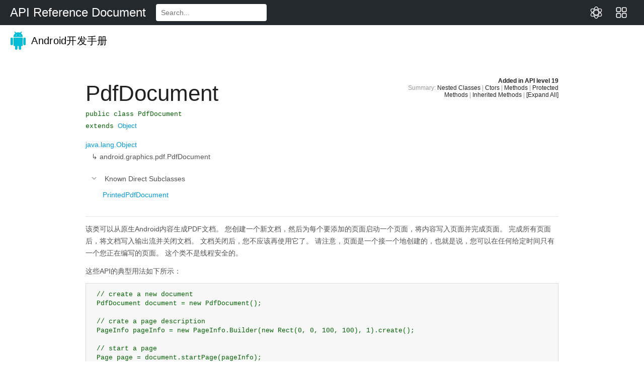

--- FILE ---
content_type: text/html; charset=utf-8
request_url: https://www.apiref.com/android-zh/android/graphics/pdf/PdfDocument.html
body_size: 14114
content:
<!doctype html>
<html>
 <head> 
  <meta http-equiv="Content-Type" content="text/html; charset=utf-8"> 
  <meta name="viewport" content="width=device-width,initial-scale=1.0,minimum-scale=1.0,maximum-scale=1.0,user-scalable=no"> 
  <meta content="IE=edge" http-equiv="X-UA-Compatible"> 
  
   
   
   
   
   
   
   
   
   
   
  <title>PdfDocument - Android中文版 - API参考文档</title> 
  <!-- STYLESHEETS -->   
  <link href="../../../assets/css/default.css" rel="stylesheet" type="text/css"> 
  <!-- JAVASCRIPT --> 
   
  <script src="../../../assets/js/android_3p-bundle.js" type="text/javascript"></script>  
  <script src="../../../assets/js/docs.js" type="text/javascript"></script>  
 <link type="image/x-icon" rel="shortcut icon" href="/common/static/img/favicon.ico">
<link type="text/css" rel="stylesheet" href="/common/static/css/main.css">
<script type="text/javascript" src="/common/static/js/main.js?v=116" charset="utf-8"></script></head> 
 <body class="gc-documentation develop reference api apilevel-19"> 
  <div id="doc-api-level" class="19" style="display:none"></div> 
  <a name="top"></a> 
  <!-- Header --> 
  <div id="apiTop">
  <div id="navbarMenu">
    <a id="navbarLogo" href="/" target="_self" onclick="backHome()">API Reference Document</a>
    <form id="searchForm" action="https://www.bing.com/search" method="get" target="_blank">
      <input id="searchInput" type="text" placeholder="Search..." onchange="document.getElementById('searchwd').value='site:apiref.com '+this.value">
      <input type="hidden" id="searchwd" name="q">
    </form>
	<a id="navbarTools" href="/app" target="_self" onclick="backTools()">
		<svg viewBox="0 0 1024 1024" version="1.1" xmlns="http://www.w3.org/2000/svg" xmlns:xlink="http://www.w3.org/1999/xlink" width="50" height="50">
			<path d="M387.264 479.68h-192c-52.928 0-96-43.072-96-96v-192c0-52.928 43.072-96 96-96h192c52.928 0 96 43.072 96 96v192c0 52.96-43.072 96-96 96z m-192-320c-17.632 0-32 14.368-32 32v192c0 17.632 14.368 32 32 32h192c17.632 0 32-14.368 32-32v-192c0-17.632-14.368-32-32-32h-192z m192 768h-192c-52.928 0-96-43.072-96-96v-192c0-52.928 43.072-96 96-96h192c52.928 0 96 43.072 96 96v192c0 52.96-43.072 96-96 96z m-192-320c-17.632 0-32 14.336-32 32v192c0 17.664 14.368 32 32 32h192c17.632 0 32-14.336 32-32v-192c0-17.664-14.368-32-32-32h-192z m636.864-128h-192c-52.928 0-96-43.072-96-96v-192c0-52.928 43.072-96 96-96h192c52.928 0 96 43.072 96 96v192c0 52.96-43.072 96-96 96z m-192-320c-17.664 0-32 14.368-32 32v192c0 17.632 14.336 32 32 32h192c17.664 0 32-14.368 32-32v-192c0-17.632-14.336-32-32-32h-192z m192 768h-192c-52.928 0-96-43.072-96-96v-192c0-52.928 43.072-96 96-96h192c52.928 0 96 43.072 96 96v192c0 52.96-43.072 96-96 96z m-192-320c-17.664 0-32 14.336-32 32v192c0 17.664 14.336 32 32 32h192c17.664 0 32-14.336 32-32v-192c0-17.664-14.336-32-32-32h-192z" fill="#ffffff"></path>
		</svg>
	</a>
	<a id="navbarTools" href="/app/chat" target="_self" onclick="backChat()">
		<svg viewBox="0 0 1024 1024" version="1.1" xmlns="http://www.w3.org/2000/svg" xmlns:xlink="http://www.w3.org/1999/xlink" width="50" height="50">
			<path d="M512 989.866667c-22.186667 0-213.333333-13.653333-213.333333-477.866667S489.813333 34.133333 512 34.133333c98.986667 0 213.333333 124.586667 213.333333 477.866667S610.986667 989.866667 512 989.866667z m0-904.533334c-64.853333 0-162.133333 114.346667-162.133333 426.666667s97.28 426.666667 162.133333 426.666667c56.32 0 162.133333-88.746667 162.133333-426.666667S568.32 85.333333 512 85.333333z" fill="#ffffff"></path>
			<path d="M238.933333 831.146667c-27.306667 0-47.786667-3.413333-66.56-8.533334-40.96-10.24-71.68-32.426667-88.746666-61.44-10.24-18.773333-93.866667-192.853333 322.56-435.2 237.226667-138.24 375.466667-143.36 448.853333-124.586666 40.96 10.24 71.68 32.426667 87.04 61.44 49.493333 85.333333-5.12 250.88-322.56 435.2C440.32 802.133333 317.44 831.146667 238.933333 831.146667z m546.133334-587.093334c-68.266667 0-180.906667 23.893333-354.986667 126.293334C148.48 534.186667 93.866667 679.253333 128 735.573333c5.12 10.24 20.48 29.013333 58.026667 37.546667 51.2 13.653333 172.373333 17.066667 407.893333-121.173333 303.786667-177.493333 331.093333-317.44 303.786667-366.933334-5.12-10.24-20.48-27.306667-56.32-37.546666-15.36 0-32.426667-3.413333-56.32-3.413334z" fill="#ffffff"></path>
			<path d="M785.066667 831.146667c-80.213333 0-201.386667-29.013333-380.586667-133.12C88.746667 513.706667 34.133333 348.16 83.626667 262.826667c17.066667-29.013333 47.786667-49.493333 87.04-61.44 73.386667-20.48 209.92-13.653333 448.853333 124.586666 416.426667 242.346667 332.8 416.426667 322.56 435.2-17.066667 29.013333-47.786667 51.2-88.746667 61.44-18.773333 6.826667-40.96 8.533333-68.266666 8.533334zM238.933333 244.053333c-23.893333 0-40.96 3.413333-54.613333 6.826667-35.84 10.24-51.2 27.306667-56.32 37.546667-27.306667 49.493333-1.706667 189.44 303.786667 366.933333 235.52 136.533333 356.693333 134.826667 407.893333 121.173333 37.546667-10.24 51.2-29.013333 58.026667-37.546666 32.426667-56.32-20.48-201.386667-303.786667-366.933334C418.133333 267.946667 307.2 244.053333 238.933333 244.053333z m-133.12 30.72z" fill="#ffffff"></path>
		</svg>
	</a>
  </div>
</div>
<script>
function backHome(){
	var path = window.location.href;//当前也面的跳转
	var topPath = top.window.location.href;//最外层也面的跳转
	if (path != topPath){
		top.window.location.href = "/";
	}
}
function backTools(){
	var path = window.location.href;//当前也面的跳转
	var topPath = top.window.location.href;//最外层也面的跳转
	if (path != topPath){
		top.window.location.href = "/app";
	}
}
function backChat(){
	var path = window.location.href;//当前也面的跳转
	var topPath = top.window.location.href;//最外层也面的跳转
	if (path != topPath){
		top.window.location.href = "/app/chat";
	}
}
</script><div id="header-wrapper"> 
   <div class="dac-header " id="header"> 
    <div class="dac-header-inner"> 
      
     <a class="dac-header-logo" href="../../../index.html"> <img class="dac-header-logo-image" src="../../../assets/images/android_logo.png" srcset="../../../assets/images/android_logo@2x.png 2x" alt="Android"> Android开发手册</a>
     <ul class="dac-header-tabs"> 
       
       
       
     </ul> 
     
     <form data-search class="dac-header-search"> 
       
      <div class="dac-header-search-inner"> 
       
       
       
      </div> 
     </form> 
    </div> 
    <!-- end header-wrap.wrap --> 
   </div> 
   <!-- end header --> 
  </div> 
  <!--end header-wrapper --> 
  <!-- Navigation--> 
  <nav class="dac-nav"> 
   <div class="dac-nav-dimmer" data-dac-toggle-nav></div> 
   <div class="dac-nav-sidebar" data-swap data-dynamic="false" data-transition-speed="300" data-dac-nav> 
    <div data-swap-container> 
     <a class="dac-nav-back-button dac-swap-section dac-up dac-no-anim" data-swap-button href="javascript:;"> <i class="dac-sprite dac-nav-back"></i> <span class="dac-nav-back-title">Back</span> </a> 
     <div class="dac-nav-sub dac-swap-section dac-right dac-active" itemscope itemtype="http://schema.org/SiteNavigationElement"> 
      <!-- Fullscreen toggler --> 
      <button data-fullscreen class="dac-nav-fullscreen"> <i class="dac-sprite dac-fullscreen"></i> </button>  
      <!-- End: Fullscreen toggler --> 
      <div id="devdoc-nav"> 
       <div id="api-nav-header"> 
        <div id="api-level-toggle"> 
         <label for="apiLevelCheckbox" class="disabled" title="Select your target API level to dim unavailable APIs">API level: </label> 
         <div class="select-wrapper"> 
          <select id="apiLevelSelector"> 
           <!-- option elements added by buildApiLevelSelector() --> </select> 
         </div> 
        </div> 
        <!-- end toggle --> 
        <div id="api-nav-title">
          Android APIs 
        </div> 
       </div> 
       <!-- end nav header -->  
       <div class="dac-reference-nav" data-reference-tree> 
        <ul class="dac-reference-nav-list" data-reference-namespaces> 
         <li class="api apilevel-1"> <a href="../../../../android-zh/android/package-summary.html">android</a></li> 
         <li class="api apilevel-4"> <a href="../../../../android-zh/android/accessibilityservice/package-summary.html">android.accessibilityservice</a></li> 
         <li class="api apilevel-5"> <a href="../../../../android-zh/android/accounts/package-summary.html">android.accounts</a></li> 
         <li class="api apilevel-11"> <a href="../../../../android-zh/android/animation/package-summary.html">android.animation</a></li> 
         <li class="api apilevel-16"> <a href="../../../../android-zh/android/annotation/package-summary.html">android.annotation</a></li> 
         <li class="api apilevel-1"> <a href="../../../../android-zh/android/app/package-summary.html">android.app</a></li> 
         <li class="api apilevel-8"> <a href="../../../../android-zh/android/app/admin/package-summary.html">android.app.admin</a></li> 
         <li class="api apilevel-23"> <a href="../../../../android-zh/android/app/assist/package-summary.html">android.app.assist</a></li> 
         <li class="api apilevel-8"> <a href="../../../../android-zh/android/app/backup/package-summary.html">android.app.backup</a></li> 
         <li class="api apilevel-21"> <a href="../../../../android-zh/android/app/job/package-summary.html">android.app.job</a></li> 
         <li class="api apilevel-21"> <a href="../../../../android-zh/android/app/usage/package-summary.html">android.app.usage</a></li> 
         <li class="api apilevel-3"> <a href="../../../../android-zh/android/appwidget/package-summary.html">android.appwidget</a></li> 
         <li class="api apilevel-5"> <a href="../../../../android-zh/android/bluetooth/package-summary.html">android.bluetooth</a></li> 
         <li class="api apilevel-21"> <a href="../../../../android-zh/android/bluetooth/le/package-summary.html">android.bluetooth.le</a></li> 
         <li class="api apilevel-1"> <a href="../../../../android-zh/android/content/package-summary.html">android.content</a></li> 
         <li class="api apilevel-1"> <a href="../../../../android-zh/android/content/pm/package-summary.html">android.content.pm</a></li> 
         <li class="api apilevel-1"> <a href="../../../../android-zh/android/content/res/package-summary.html">android.content.res</a></li> 
         <li class="api apilevel-1"> <a href="../../../../android-zh/android/database/package-summary.html">android.database</a></li> 
         <li class="api apilevel-1"> <a href="../../../../android-zh/android/database/sqlite/package-summary.html">android.database.sqlite</a></li> 
         <li class="api apilevel-"> <a href="../../../../android-zh/android/databinding/package-summary.html">android.databinding</a></li> 
         <li class="api apilevel-11"> <a href="../../../../android-zh/android/drm/package-summary.html">android.drm</a></li> 
         <li class="api apilevel-4"> <a href="../../../../android-zh/android/gesture/package-summary.html">android.gesture</a></li> 
         <li class="api apilevel-1"> <a href="../../../../android-zh/android/graphics/package-summary.html">android.graphics</a></li> 
         <li class="api apilevel-1"> <a href="../../../../android-zh/android/graphics/drawable/package-summary.html">android.graphics.drawable</a></li> 
         <li class="api apilevel-1"> <a href="../../../../android-zh/android/graphics/drawable/shapes/package-summary.html">android.graphics.drawable.shapes</a></li> 
         <li class="selected api apilevel-19"> <a href="../../../../android-zh/android/graphics/pdf/package-summary.html">android.graphics.pdf</a></li> 
         <li class="api apilevel-1"> <a href="../../../../android-zh/android/hardware/package-summary.html">android.hardware</a></li> 
         <li class="api apilevel-21"> <a href="../../../../android-zh/android/hardware/camera2/package-summary.html">android.hardware.camera2</a></li> 
         <li class="api apilevel-21"> <a href="../../../../android-zh/android/hardware/camera2/params/package-summary.html">android.hardware.camera2.params</a></li> 
         <li class="api apilevel-17"> <a href="../../../../android-zh/android/hardware/display/package-summary.html">android.hardware.display</a></li> 
         <li class="api apilevel-23"> <a href="../../../../android-zh/android/hardware/fingerprint/package-summary.html">android.hardware.fingerprint</a></li> 
         <li class="api apilevel-16"> <a href="../../../../android-zh/android/hardware/input/package-summary.html">android.hardware.input</a></li> 
         <li class="api apilevel-12"> <a href="../../../../android-zh/android/hardware/usb/package-summary.html">android.hardware.usb</a></li> 
         <li class="api apilevel-24"> <a href="../../../../android-zh/android/icu/lang/package-summary.html">android.icu.lang</a></li> 
         <li class="api apilevel-24"> <a href="../../../../android-zh/android/icu/math/package-summary.html">android.icu.math</a></li> 
         <li class="api apilevel-24"> <a href="../../../../android-zh/android/icu/text/package-summary.html">android.icu.text</a></li> 
         <li class="api apilevel-24"> <a href="../../../../android-zh/android/icu/util/package-summary.html">android.icu.util</a></li> 
         <li class="api apilevel-3"> <a href="../../../../android-zh/android/inputmethodservice/package-summary.html">android.inputmethodservice</a></li> 
         <li class="api apilevel-1"> <a href="../../../../android-zh/android/location/package-summary.html">android.location</a></li> 
         <li class="api apilevel-1"> <a href="../../../../android-zh/android/media/package-summary.html">android.media</a></li> 
         <li class="api apilevel-9"> <a href="../../../../android-zh/android/media/audiofx/package-summary.html">android.media.audiofx</a></li> 
         <li class="api apilevel-21"> <a href="../../../../android-zh/android/media/browse/package-summary.html">android.media.browse</a></li> 
         <li class="api apilevel-14"> <a href="../../../../android-zh/android/media/effect/package-summary.html">android.media.effect</a></li> 
         <li class="api apilevel-23"> <a href="../../../../android-zh/android/media/midi/package-summary.html">android.media.midi</a></li> 
         <li class="api apilevel-21"> <a href="../../../../android-zh/android/media/projection/package-summary.html">android.media.projection</a></li> 
         <li class="api apilevel-21"> <a href="../../../../android-zh/android/media/session/package-summary.html">android.media.session</a></li> 
         <li class="api apilevel-21"> <a href="../../../../android-zh/android/media/tv/package-summary.html">android.media.tv</a></li> 
         <li class="api apilevel-12"> <a href="../../../../android-zh/android/mtp/package-summary.html">android.mtp</a></li> 
         <li class="api apilevel-1"> <a href="../../../../android-zh/android/net/package-summary.html">android.net</a></li> 
         <li class="api apilevel-1"> <a href="../../../../android-zh/android/net/http/package-summary.html">android.net.http</a></li> 
         <li class="api apilevel-16"> <a href="../../../../android-zh/android/net/nsd/package-summary.html">android.net.nsd</a></li> 
         <li class="api apilevel-12"> <a href="../../../../android-zh/android/net/rtp/package-summary.html">android.net.rtp</a></li> 
         <li class="api apilevel-9"> <a href="../../../../android-zh/android/net/sip/package-summary.html">android.net.sip</a></li> 
         <li class="api apilevel-1"> <a href="../../../../android-zh/android/net/wifi/package-summary.html">android.net.wifi</a></li> 
         <li class="api apilevel-14"> <a href="../../../../android-zh/android/net/wifi/p2p/package-summary.html">android.net.wifi.p2p</a></li> 
         <li class="api apilevel-16"> <a href="../../../../android-zh/android/net/wifi/p2p/nsd/package-summary.html">android.net.wifi.p2p.nsd</a></li> 
         <li class="api apilevel-9"> <a href="../../../../android-zh/android/nfc/package-summary.html">android.nfc</a></li> 
         <li class="api apilevel-19"> <a href="../../../../android-zh/android/nfc/cardemulation/package-summary.html">android.nfc.cardemulation</a></li> 
         <li class="api apilevel-10"> <a href="../../../../android-zh/android/nfc/tech/package-summary.html">android.nfc.tech</a></li> 
         <li class="api apilevel-1"> <a href="../../../../android-zh/android/opengl/package-summary.html">android.opengl</a></li> 
         <li class="api apilevel-1"> <a href="../../../../android-zh/android/os/package-summary.html">android.os</a></li> 
         <li class="api apilevel-24"> <a href="../../../../android-zh/android/os/health/package-summary.html">android.os.health</a></li> 
         <li class="api apilevel-9"> <a href="../../../../android-zh/android/os/storage/package-summary.html">android.os.storage</a></li> 
         <li class="api apilevel-1"> <a href="../../../../android-zh/android/preference/package-summary.html">android.preference</a></li> 
         <li class="api apilevel-19"> <a href="../../../../android-zh/android/print/package-summary.html">android.print</a></li> 
         <li class="api apilevel-19"> <a href="../../../../android-zh/android/print/pdf/package-summary.html">android.print.pdf</a></li> 
         <li class="api apilevel-19"> <a href="../../../../android-zh/android/printservice/package-summary.html">android.printservice</a></li> 
         <li class="api apilevel-1"> <a href="../../../../android-zh/android/provider/package-summary.html">android.provider</a></li> 
         <li class="api apilevel-11"> <a href="../../../../android-zh/android/renderscript/package-summary.html">android.renderscript</a></li> 
         <li class="api apilevel-1"> <a href="../../../../android-zh/android/sax/package-summary.html">android.sax</a></li> 
         <li class="api apilevel-14"> <a href="../../../../android-zh/android/security/package-summary.html">android.security</a></li> 
         <li class="api apilevel-23"> <a href="../../../../android-zh/android/security/keystore/package-summary.html">android.security.keystore</a></li> 
         <li class="api apilevel-22"> <a href="../../../../android-zh/android/service/carrier/package-summary.html">android.service.carrier</a></li> 
         <li class="api apilevel-23"> <a href="../../../../android-zh/android/service/chooser/package-summary.html">android.service.chooser</a></li> 
         <li class="api apilevel-17"> <a href="../../../../android-zh/android/service/dreams/package-summary.html">android.service.dreams</a></li> 
         <li class="api apilevel-21"> <a href="../../../../android-zh/android/service/media/package-summary.html">android.service.media</a></li> 
         <li class="api apilevel-18"> <a href="../../../../android-zh/android/service/notification/package-summary.html">android.service.notification</a></li> 
         <li class="api apilevel-24"> <a href="../../../../android-zh/android/service/quicksettings/package-summary.html">android.service.quicksettings</a></li> 
         <li class="api apilevel-21"> <a href="../../../../android-zh/android/service/restrictions/package-summary.html">android.service.restrictions</a></li> 
         <li class="api apilevel-14"> <a href="../../../../android-zh/android/service/textservice/package-summary.html">android.service.textservice</a></li> 
         <li class="api apilevel-21"> <a href="../../../../android-zh/android/service/voice/package-summary.html">android.service.voice</a></li> 
         <li class="api apilevel-24"> <a href="../../../../android-zh/android/service/vr/package-summary.html">android.service.vr</a></li> 
         <li class="api apilevel-7"> <a href="../../../../android-zh/android/service/wallpaper/package-summary.html">android.service.wallpaper</a></li> 
         <li class="api apilevel-3"> <a href="../../../../android-zh/android/speech/package-summary.html">android.speech</a></li> 
         <li class="api apilevel-4"> <a href="../../../../android-zh/android/speech/tts/package-summary.html">android.speech.tts</a></li> 
         <li class="api apilevel-"> <a href="../../../../android-zh/android/support/annotation/package-summary.html">android.support.annotation</a></li> 
         <li class="api apilevel-"> <a href="../../../../android-zh/android/support/annotations/package-summary.html">android.support.annotations</a></li> 
         <li class="api apilevel-"> <a href="../../../../android-zh/android/support/app/recommendation/package-summary.html">android.support.app.recommendation</a></li> 
         <li class="api apilevel-"> <a href="../../../../android-zh/android/support/customtabs/package-summary.html">android.support.customtabs</a></li> 
         <li class="api apilevel-"> <a href="../../../../android-zh/android/support/design/package-summary.html">android.support.design</a></li> 
         <li class="api apilevel-"> <a href="../../../../android-zh/android/support/design/widget/package-summary.html">android.support.design.widget</a></li> 
         <li class="api apilevel-"> <a href="../../../../android-zh/android/support/graphics/drawable/package-summary.html">android.support.graphics.drawable</a></li> 
         <li class="api apilevel-"> <a href="../../../../android-zh/android/support/multidex/package-summary.html">android.support.multidex</a></li> 
         <li class="api apilevel-"> <a href="../../../../android-zh/android/support/percent/package-summary.html">android.support.percent</a></li> 
         <li class="api apilevel-"> <a href="../../../../android-zh/android/support/provider/package-summary.html">android.support.provider</a></li> 
         <li class="api apilevel-"> <a href="../../../../android-zh/android/support/v13/app/package-summary.html">android.support.v13.app</a></li> 
         <li class="api apilevel-"> <a href="../../../../android-zh/android/support/v13/view/package-summary.html">android.support.v13.view</a></li> 
         <li class="api apilevel-"> <a href="../../../../android-zh/android/support/v14/preference/package-summary.html">android.support.v14.preference</a></li> 
         <li class="api apilevel-"> <a href="../../../../android-zh/android/support/v17/leanback/package-summary.html">android.support.v17.leanback</a></li> 
         <li class="api apilevel-"> <a href="../../../../android-zh/android/support/v17/leanback/app/package-summary.html">android.support.v17.leanback.app</a></li> 
         <li class="api apilevel-"> <a href="../../../../android-zh/android/support/v17/leanback/database/package-summary.html">android.support.v17.leanback.database</a></li> 
         <li class="api apilevel-"> <a href="../../../../android-zh/android/support/v17/leanback/graphics/package-summary.html">android.support.v17.leanback.graphics</a></li> 
         <li class="api apilevel-"> <a href="../../../../android-zh/android/support/v17/leanback/system/package-summary.html">android.support.v17.leanback.system</a></li> 
         <li class="api apilevel-"> <a href="../../../../android-zh/android/support/v17/leanback/widget/package-summary.html">android.support.v17.leanback.widget</a></li> 
         <li class="api apilevel-"> <a href="../../../../android-zh/android/support/v17/leanback/widget/picker/package-summary.html">android.support.v17.leanback.widget.picker</a></li> 
         <li class="api apilevel-"> <a href="../../../../android-zh/android/support/v17/preference/package-summary.html">android.support.v17.preference</a></li> 
         <li class="api apilevel-"> <a href="../../../../android-zh/android/support/v4/package-summary.html">android.support.v4</a></li> 
         <li class="api apilevel-"> <a href="../../../../android-zh/android/support/v4/accessibilityservice/package-summary.html">android.support.v4.accessibilityservice</a></li> 
         <li class="api apilevel-"> <a href="../../../../android-zh/android/support/v4/app/package-summary.html">android.support.v4.app</a></li> 
         <li class="api apilevel-"> <a href="../../../../android-zh/android/support/v4/content/package-summary.html">android.support.v4.content</a></li> 
         <li class="api apilevel-"> <a href="../../../../android-zh/android/support/v4/content/pm/package-summary.html">android.support.v4.content.pm</a></li> 
         <li class="api apilevel-"> <a href="../../../../android-zh/android/support/v4/content/res/package-summary.html">android.support.v4.content.res</a></li> 
         <li class="api apilevel-"> <a href="../../../../android-zh/android/support/v4/database/package-summary.html">android.support.v4.database</a></li> 
         <li class="api apilevel-"> <a href="../../../../android-zh/android/support/v4/graphics/package-summary.html">android.support.v4.graphics</a></li> 
         <li class="api apilevel-"> <a href="../../../../android-zh/android/support/v4/graphics/drawable/package-summary.html">android.support.v4.graphics.drawable</a></li> 
         <li class="api apilevel-"> <a href="../../../../android-zh/android/support/v4/hardware/display/package-summary.html">android.support.v4.hardware.display</a></li> 
         <li class="api apilevel-"> <a href="../../../../android-zh/android/support/v4/hardware/fingerprint/package-summary.html">android.support.v4.hardware.fingerprint</a></li> 
         <li class="api apilevel-"> <a href="../../../../android-zh/android/support/v4/media/package-summary.html">android.support.v4.media</a></li> 
         <li class="api apilevel-"> <a href="../../../../android-zh/android/support/v4/media/session/package-summary.html">android.support.v4.media.session</a></li> 
         <li class="api apilevel-"> <a href="../../../../android-zh/android/support/v4/net/package-summary.html">android.support.v4.net</a></li> 
         <li class="api apilevel-"> <a href="../../../../android-zh/android/support/v4/os/package-summary.html">android.support.v4.os</a></li> 
         <li class="api apilevel-"> <a href="../../../../android-zh/android/support/v4/print/package-summary.html">android.support.v4.print</a></li> 
         <li class="api apilevel-"> <a href="../../../../android-zh/android/support/v4/provider/package-summary.html">android.support.v4.provider</a></li> 
         <li class="api apilevel-"> <a href="../../../../android-zh/android/support/v4/text/package-summary.html">android.support.v4.text</a></li> 
         <li class="api apilevel-"> <a href="../../../../android-zh/android/support/v4/util/package-summary.html">android.support.v4.util</a></li> 
         <li class="api apilevel-"> <a href="../../../../android-zh/android/support/v4/view/package-summary.html">android.support.v4.view</a></li> 
         <li class="api apilevel-"> <a href="../../../../android-zh/android/support/v4/view/accessibility/package-summary.html">android.support.v4.view.accessibility</a></li> 
         <li class="api apilevel-"> <a href="../../../../android-zh/android/support/v4/view/animation/package-summary.html">android.support.v4.view.animation</a></li> 
         <li class="api apilevel-"> <a href="../../../../android-zh/android/support/v4/widget/package-summary.html">android.support.v4.widget</a></li> 
         <li class="api apilevel-"> <a href="../../../../android-zh/android/support/v7/app/package-summary.html">android.support.v7.app</a></li> 
         <li class="api apilevel-"> <a href="../../../../android-zh/android/support/v7/appcompat/package-summary.html">android.support.v7.appcompat</a></li> 
         <li class="api apilevel-"> <a href="../../../../android-zh/android/support/v7/cardview/package-summary.html">android.support.v7.cardview</a></li> 
         <li class="api apilevel-"> <a href="../../../../android-zh/android/support/v7/content/res/package-summary.html">android.support.v7.content.res</a></li> 
         <li class="api apilevel-"> <a href="../../../../android-zh/android/support/v7/graphics/package-summary.html">android.support.v7.graphics</a></li> 
         <li class="api apilevel-"> <a href="../../../../android-zh/android/support/v7/graphics/drawable/package-summary.html">android.support.v7.graphics.drawable</a></li> 
         <li class="api apilevel-"> <a href="../../../../android-zh/android/support/v7/gridlayout/package-summary.html">android.support.v7.gridlayout</a></li> 
         <li class="api apilevel-"> <a href="../../../../android-zh/android/support/v7/media/package-summary.html">android.support.v7.media</a></li> 
         <li class="api apilevel-"> <a href="../../../../android-zh/android/support/v7/mediarouter/package-summary.html">android.support.v7.mediarouter</a></li> 
         <li class="api apilevel-"> <a href="../../../../android-zh/android/support/v7/palette/package-summary.html">android.support.v7.palette</a></li> 
         <li class="api apilevel-"> <a href="../../../../android-zh/android/support/v7/preference/package-summary.html">android.support.v7.preference</a></li> 
         <li class="api apilevel-"> <a href="../../../../android-zh/android/support/v7/recyclerview/package-summary.html">android.support.v7.recyclerview</a></li> 
         <li class="api apilevel-"> <a href="../../../../android-zh/android/support/v7/util/package-summary.html">android.support.v7.util</a></li> 
         <li class="api apilevel-"> <a href="../../../../android-zh/android/support/v7/view/package-summary.html">android.support.v7.view</a></li> 
         <li class="api apilevel-"> <a href="../../../../android-zh/android/support/v7/widget/package-summary.html">android.support.v7.widget</a></li> 
         <li class="api apilevel-"> <a href="../../../../android-zh/android/support/v7/widget/helper/package-summary.html">android.support.v7.widget.helper</a></li> 
         <li class="api apilevel-"> <a href="../../../../android-zh/android/support/v7/widget/util/package-summary.html">android.support.v7.widget.util</a></li> 
         <li class="api apilevel-"> <a href="../../../../android-zh/android/support/v8/renderscript/package-summary.html">android.support.v8.renderscript</a></li> 
         <li class="api apilevel-21"> <a href="../../../../android-zh/android/system/package-summary.html">android.system</a></li> 
         <li class="api apilevel-21"> <a href="../../../../android-zh/android/telecom/package-summary.html">android.telecom</a></li> 
         <li class="api apilevel-1"> <a href="../../../../android-zh/android/telephony/package-summary.html">android.telephony</a></li> 
         <li class="api apilevel-5"> <a href="../../../../android-zh/android/telephony/cdma/package-summary.html">android.telephony.cdma</a></li> 
         <li class="api apilevel-1"> <a href="../../../../android-zh/android/telephony/gsm/package-summary.html">android.telephony.gsm</a></li> 
         <li class="api apilevel-1"> <a href="../../../../android-zh/android/test/package-summary.html">android.test</a></li> 
         <li class="api apilevel-1"> <a href="../../../../android-zh/android/test/mock/package-summary.html">android.test.mock</a></li> 
         <li class="api apilevel-1"> <a href="../../../../android-zh/android/test/suitebuilder/package-summary.html">android.test.suitebuilder</a></li> 
         <li class="api apilevel-1"> <a href="../../../../android-zh/android/test/suitebuilder/annotation/package-summary.html">android.test.suitebuilder.annotation</a></li> 
         <li class="api apilevel-1"> <a href="../../../../android-zh/android/text/package-summary.html">android.text</a></li> 
         <li class="api apilevel-3"> <a href="../../../../android-zh/android/text/format/package-summary.html">android.text.format</a></li> 
         <li class="api apilevel-1"> <a href="../../../../android-zh/android/text/method/package-summary.html">android.text.method</a></li> 
         <li class="api apilevel-1"> <a href="../../../../android-zh/android/text/style/package-summary.html">android.text.style</a></li> 
         <li class="api apilevel-1"> <a href="../../../../android-zh/android/text/util/package-summary.html">android.text.util</a></li> 
         <li class="api apilevel-19"> <a href="../../../../android-zh/android/transition/package-summary.html">android.transition</a></li> 
         <li class="api apilevel-1"> <a href="../../../../android-zh/android/util/package-summary.html">android.util</a></li> 
         <li class="api apilevel-1"> <a href="../../../../android-zh/android/view/package-summary.html">android.view</a></li> 
         <li class="api apilevel-4"> <a href="../../../../android-zh/android/view/accessibility/package-summary.html">android.view.accessibility</a></li> 
         <li class="api apilevel-1"> <a href="../../../../android-zh/android/view/animation/package-summary.html">android.view.animation</a></li> 
         <li class="api apilevel-3"> <a href="../../../../android-zh/android/view/inputmethod/package-summary.html">android.view.inputmethod</a></li> 
         <li class="api apilevel-14"> <a href="../../../../android-zh/android/view/textservice/package-summary.html">android.view.textservice</a></li> 
         <li class="api apilevel-1"> <a href="../../../../android-zh/android/webkit/package-summary.html">android.webkit</a></li> 
         <li class="api apilevel-1"> <a href="../../../../android-zh/android/widget/package-summary.html">android.widget</a></li> 
         <li class="api apilevel-"> <a href="../../../../android-zh/com/android/internal/backup/package-summary.html">com.android.internal.backup</a></li> 
         <li class="api apilevel-"> <a href="../../../../android-zh/com/android/internal/logging/package-summary.html">com.android.internal.logging</a></li> 
         <li class="api apilevel-"> <a href="../../../../android-zh/com/android/internal/os/package-summary.html">com.android.internal.os</a></li> 
         <li class="api apilevel-"> <a href="../../../../android-zh/com/android/internal/statusbar/package-summary.html">com.android.internal.statusbar</a></li> 
         <li class="api apilevel-"> <a href="../../../../android-zh/com/android/internal/widget/package-summary.html">com.android.internal.widget</a></li> 
         <li class="api apilevel-"> <a href="../../../../android-zh/com/android/test/runner/package-summary.html">com.android.test.runner</a></li> 
         <li class="api apilevel-1"> <a href="../../../../android-zh/dalvik/annotation/package-summary.html">dalvik.annotation</a></li> 
         <li class="api apilevel-1"> <a href="../../../../android-zh/dalvik/bytecode/package-summary.html">dalvik.bytecode</a></li> 
         <li class="api apilevel-1"> <a href="../../../../android-zh/dalvik/system/package-summary.html">dalvik.system</a></li> 
         <li class="api apilevel-1"> <a href="../../../../android-zh/java/awt/font/package-summary.html">java.awt.font</a></li> 
         <li class="api apilevel-3"> <a href="../../../../android-zh/java/beans/package-summary.html">java.beans</a></li> 
         <li class="api apilevel-1"> <a href="../../../../android-zh/java/io/package-summary.html">java.io</a></li> 
         <li class="api apilevel-1"> <a href="../../../../android-zh/java/lang/package-summary.html">java.lang</a></li> 
         <li class="api apilevel-1"> <a href="../../../../android-zh/java/lang/annotation/package-summary.html">java.lang.annotation</a></li> 
         <li class="api apilevel-1"> <a href="../../../../android-zh/java/lang/ref/package-summary.html">java.lang.ref</a></li> 
         <li class="api apilevel-1"> <a href="../../../../android-zh/java/lang/reflect/package-summary.html">java.lang.reflect</a></li> 
         <li class="api apilevel-1"> <a href="../../../../android-zh/java/math/package-summary.html">java.math</a></li> 
         <li class="api apilevel-1"> <a href="../../../../android-zh/java/net/package-summary.html">java.net</a></li> 
         <li class="api apilevel-1"> <a href="../../../../android-zh/java/nio/package-summary.html">java.nio</a></li> 
         <li class="api apilevel-1"> <a href="../../../../android-zh/java/nio/channels/package-summary.html">java.nio.channels</a></li> 
         <li class="api apilevel-1"> <a href="../../../../android-zh/java/nio/channels/spi/package-summary.html">java.nio.channels.spi</a></li> 
         <li class="api apilevel-1"> <a href="../../../../android-zh/java/nio/charset/package-summary.html">java.nio.charset</a></li> 
         <li class="api apilevel-1"> <a href="../../../../android-zh/java/nio/charset/spi/package-summary.html">java.nio.charset.spi</a></li> 
         <li class="api apilevel-1"> <a href="../../../../android-zh/java/security/package-summary.html">java.security</a></li> 
         <li class="api apilevel-1"> <a href="../../../../android-zh/java/security/acl/package-summary.html">java.security.acl</a></li> 
         <li class="api apilevel-1"> <a href="../../../../android-zh/java/security/cert/package-summary.html">java.security.cert</a></li> 
         <li class="api apilevel-1"> <a href="../../../../android-zh/java/security/interfaces/package-summary.html">java.security.interfaces</a></li> 
         <li class="api apilevel-1"> <a href="../../../../android-zh/java/security/spec/package-summary.html">java.security.spec</a></li> 
         <li class="api apilevel-1"> <a href="../../../../android-zh/java/sql/package-summary.html">java.sql</a></li> 
         <li class="api apilevel-1"> <a href="../../../../android-zh/java/text/package-summary.html">java.text</a></li> 
         <li class="api apilevel-1"> <a href="../../../../android-zh/java/util/package-summary.html">java.util</a></li> 
         <li class="api apilevel-1"> <a href="../../../../android-zh/java/util/concurrent/package-summary.html">java.util.concurrent</a></li> 
         <li class="api apilevel-1"> <a href="../../../../android-zh/java/util/concurrent/atomic/package-summary.html">java.util.concurrent.atomic</a></li> 
         <li class="api apilevel-1"> <a href="../../../../android-zh/java/util/concurrent/locks/package-summary.html">java.util.concurrent.locks</a></li> 
         <li class="api apilevel-24"> <a href="../../../../android-zh/java/util/function/package-summary.html">java.util.function</a></li> 
         <li class="api apilevel-1"> <a href="../../../../android-zh/java/util/jar/package-summary.html">java.util.jar</a></li> 
         <li class="api apilevel-1"> <a href="../../../../android-zh/java/util/logging/package-summary.html">java.util.logging</a></li> 
         <li class="api apilevel-1"> <a href="../../../../android-zh/java/util/prefs/package-summary.html">java.util.prefs</a></li> 
         <li class="api apilevel-1"> <a href="../../../../android-zh/java/util/regex/package-summary.html">java.util.regex</a></li> 
         <li class="api apilevel-24"> <a href="../../../../android-zh/java/util/stream/package-summary.html">java.util.stream</a></li> 
         <li class="api apilevel-1"> <a href="../../../../android-zh/java/util/zip/package-summary.html">java.util.zip</a></li> 
         <li class="api apilevel-1"> <a href="../../../../android-zh/javax/crypto/package-summary.html">javax.crypto</a></li> 
         <li class="api apilevel-1"> <a href="../../../../android-zh/javax/crypto/interfaces/package-summary.html">javax.crypto.interfaces</a></li> 
         <li class="api apilevel-1"> <a href="../../../../android-zh/javax/crypto/spec/package-summary.html">javax.crypto.spec</a></li> 
         <li class="api apilevel-1"> <a href="../../../../android-zh/javax/microedition/khronos/egl/package-summary.html">javax.microedition.khronos.egl</a></li> 
         <li class="api apilevel-1"> <a href="../../../../android-zh/javax/microedition/khronos/opengles/package-summary.html">javax.microedition.khronos.opengles</a></li> 
         <li class="api apilevel-1"> <a href="../../../../android-zh/javax/net/package-summary.html">javax.net</a></li> 
         <li class="api apilevel-1"> <a href="../../../../android-zh/javax/net/ssl/package-summary.html">javax.net.ssl</a></li> 
         <li class="api apilevel-1"> <a href="../../../../android-zh/javax/security/auth/package-summary.html">javax.security.auth</a></li> 
         <li class="api apilevel-1"> <a href="../../../../android-zh/javax/security/auth/callback/package-summary.html">javax.security.auth.callback</a></li> 
         <li class="api apilevel-1"> <a href="../../../../android-zh/javax/security/auth/login/package-summary.html">javax.security.auth.login</a></li> 
         <li class="api apilevel-1"> <a href="../../../../android-zh/javax/security/auth/x500/package-summary.html">javax.security.auth.x500</a></li> 
         <li class="api apilevel-1"> <a href="../../../../android-zh/javax/security/cert/package-summary.html">javax.security.cert</a></li> 
         <li class="api apilevel-1"> <a href="../../../../android-zh/javax/sql/package-summary.html">javax.sql</a></li> 
         <li class="api apilevel-1"> <a href="../../../../android-zh/javax/xml/package-summary.html">javax.xml</a></li> 
         <li class="api apilevel-8"> <a href="../../../../android-zh/javax/xml/datatype/package-summary.html">javax.xml.datatype</a></li> 
         <li class="api apilevel-8"> <a href="../../../../android-zh/javax/xml/namespace/package-summary.html">javax.xml.namespace</a></li> 
         <li class="api apilevel-1"> <a href="../../../../android-zh/javax/xml/parsers/package-summary.html">javax.xml.parsers</a></li> 
         <li class="api apilevel-8"> <a href="../../../../android-zh/javax/xml/transform/package-summary.html">javax.xml.transform</a></li> 
         <li class="api apilevel-8"> <a href="../../../../android-zh/javax/xml/transform/dom/package-summary.html">javax.xml.transform.dom</a></li> 
         <li class="api apilevel-8"> <a href="../../../../android-zh/javax/xml/transform/sax/package-summary.html">javax.xml.transform.sax</a></li> 
         <li class="api apilevel-8"> <a href="../../../../android-zh/javax/xml/transform/stream/package-summary.html">javax.xml.transform.stream</a></li> 
         <li class="api apilevel-8"> <a href="../../../../android-zh/javax/xml/validation/package-summary.html">javax.xml.validation</a></li> 
         <li class="api apilevel-8"> <a href="../../../../android-zh/javax/xml/xpath/package-summary.html">javax.xml.xpath</a></li> 
         <li class="api apilevel-1"> <a href="../../../../android-zh/junit/framework/package-summary.html">junit.framework</a></li> 
         <li class="api apilevel-1"> <a href="../../../../android-zh/junit/runner/package-summary.html">junit.runner</a></li> 
         <li class="api apilevel-1"> <a href="../../../../android-zh/org/apache/http/conn/package-summary.html">org.apache.http.conn</a></li> 
         <li class="api apilevel-1"> <a href="../../../../android-zh/org/apache/http/conn/scheme/package-summary.html">org.apache.http.conn.scheme</a></li> 
         <li class="api apilevel-1"> <a href="../../../../android-zh/org/apache/http/conn/ssl/package-summary.html">org.apache.http.conn.ssl</a></li> 
         <li class="api apilevel-1"> <a href="../../../../android-zh/org/apache/http/params/package-summary.html">org.apache.http.params</a></li> 
         <li class="api apilevel-1"> <a href="../../../../android-zh/org/json/package-summary.html">org.json</a></li> 
         <li class="api apilevel-1"> <a href="../../../../android-zh/org/w3c/dom/package-summary.html">org.w3c.dom</a></li> 
         <li class="api apilevel-8"> <a href="../../../../android-zh/org/w3c/dom/ls/package-summary.html">org.w3c.dom.ls</a></li> 
         <li class="api apilevel-1"> <a href="../../../../android-zh/org/xml/sax/package-summary.html">org.xml.sax</a></li> 
         <li class="api apilevel-1"> <a href="../../../../android-zh/org/xml/sax/ext/package-summary.html">org.xml.sax.ext</a></li> 
         <li class="api apilevel-1"> <a href="../../../../android-zh/org/xml/sax/helpers/package-summary.html">org.xml.sax.helpers</a></li> 
         <li class="api apilevel-1"> <a href="../../../../android-zh/org/xmlpull/v1/package-summary.html">org.xmlpull.v1</a></li> 
         <li class="api apilevel-1"> <a href="../../../../android-zh/org/xmlpull/v1/sax2/package-summary.html">org.xmlpull.v1.sax2</a></li> 
        </ul> 
        <ul data-reference-resources> 
         <li><h2>Classes</h2> 
          <ul> 
           <li class="selected api apilevel-19"><a href="../../../../android-zh/android/graphics/pdf/PdfDocument.html">PdfDocument</a></li> 
           <li class="api apilevel-19"><a href="../../../../android-zh/android/graphics/pdf/PdfDocument.Page.html">PdfDocument.Page</a></li> 
           <li class="api apilevel-19"><a href="../../../../android-zh/android/graphics/pdf/PdfDocument.PageInfo.html">PdfDocument.PageInfo</a></li> 
           <li class="api apilevel-19"><a href="../../../../android-zh/android/graphics/pdf/PdfDocument.PageInfo.Builder.html">PdfDocument.PageInfo.Builder</a></li> 
           <li class="api apilevel-21"><a href="../../../../android-zh/android/graphics/pdf/PdfRenderer.html">PdfRenderer</a></li> 
           <li class="api apilevel-21"><a href="../../../../android-zh/android/graphics/pdf/PdfRenderer.Page.html">PdfRenderer.Page</a></li> 
          </ul> </li> 
        </ul> 
       </div> 
      </div> 
     </div> 
     <ul id="dac-main-navigation" class="dac-nav-list dac-swap-section dac-left dac-no-anim"> 
      <li class="dac-nav-item home"> <a class="dac-nav-link" href="../../../index.html">Home</a> <i class="dac-sprite dac-expand-more-black dac-nav-sub-slider"></i> 
       <ul class="dac-nav-secondary about"> 
        <li class="dac-nav-item versions"> <a class="dac-nav-link" href="../../../../about/versions/marshmallow/index.html">Android</a> </li> 
        <li class="dac-nav-item wear"> <a class="dac-nav-link" href="../../../../wear/index.html">Wear</a> </li> 
        <li class="dac-nav-item tv"> <a class="dac-nav-link" href="../../../../tv/index.html">TV</a> </li> 
        <li class="dac-nav-item auto"> <a class="dac-nav-link" href="../../../../auto/index.html">Auto</a> </li> 
       </ul> </li> 
      <li class="dac-nav-item design"> <a class="dac-nav-link" href="../../../../design/index.html" zh-tw-lang="設計" zh-cn-lang="设计" ru-lang="Проектирование" ko-lang="디자인" ja-lang="設計" es-lang="Diseñar">Design</a> </li> 
      <li class="dac-nav-item develop"> <a class="dac-nav-link" href="../../../../develop/index.html" zh-tw-lang="開發" zh-cn-lang="开发" ru-lang="Разработка" ko-lang="개발" ja-lang="開発" es-lang="Desarrollar">Develop</a> <i class="dac-sprite dac-expand-more-black dac-nav-sub-slider"></i> 
       <ul class="dac-nav-secondary develop"> 
        <li class="dac-nav-item training"> <a class="dac-nav-link" href="../../../../training/index.html" zh-tw-lang="訓練課程" zh-cn-lang="培训" ru-lang="Курсы" ko-lang="교육" ja-lang="トレーニング" es-lang="Capacitación">Training</a> </li> 
        <li class="dac-nav-item guide"> <a class="dac-nav-link" href="../../../../guide/index.html" zh-tw-lang="API 指南" zh-cn-lang="API 指南" ru-lang="Руководства по API" ko-lang="API 가이드" ja-lang="API ガイド" es-lang="Guías de la API">API Guides</a> </li> 
        <li class="dac-nav-item reference"> <a class="dac-nav-link" href="../../../../android-zh/index.html" zh-tw-lang="參考資源" zh-cn-lang="参考" ru-lang="Справочник" ko-lang="참조문서" ja-lang="リファレンス" es-lang="Referencia">Reference</a> </li> 
        <li class="dac-nav-item tools"> <a class="dac-nav-link" href="../../../../sdk/index.html" zh-tw-lang="相關工具" zh-cn-lang="工具" ru-lang="Инструменты" ko-lang="도구" ja-lang="ツール" es-lang="Herramientas">Tools</a></li> 
        <li class="dac-nav-item google"> <a class="dac-nav-link" href="../../../../google/index.html">Google Services</a> </li> 
       </ul> </li> 
      <li class="dac-nav-item distribute"> <a class="dac-nav-link" href="../../../../distribute/googleplay/index.html" zh-tw-lang="發佈" zh-cn-lang="分发" ru-lang="Распространение" ko-lang="배포" ja-lang="配布" es-lang="Distribuir">Distribute</a> <i class="dac-sprite dac-expand-more-black dac-nav-sub-slider"></i> 
       <ul class="dac-nav-secondary distribute"> 
        <li class="dac-nav-item googleplay"> <a class="dac-nav-link" href="../../../../distribute/googleplay/index.html">Google Play</a></li> 
        <li class="dac-nav-item essentials"> <a class="dac-nav-link" href="../../../../distribute/essentials/index.html">Essentials</a></li> 
        <li class="dac-nav-item users"> <a class="dac-nav-link" href="../../../../distribute/users/index.html">Get Users</a></li> 
        <li class="dac-nav-item engage"> <a class="dac-nav-link" href="../../../../distribute/engage/index.html">Engage &amp; Retain</a></li> 
        <li class="dac-nav-item monetize"> <a class="dac-nav-link" href="../../../../distribute/monetize/index.html">Earn</a> </li> 
        <li class="dac-nav-item analyze"> <a class="dac-nav-link" href="../../../../distribute/analyze/index.html">Analyze</a> </li> 
        <li class="dac-nav-item stories"> <a class="dac-nav-link" href="../../../../distribute/stories/index.html">Stories</a> </li> 
       </ul> </li> 
      <li class="dac-nav-item preview"> <a class="dac-nav-link" href="../../../../preview/index.html">Preview</a> </li> 
     </ul> 
    </div> 
   </div> 
  </nav> 
  <!-- end navigation--> 
  <!-- Nav Setup -->  
  <div class="wrap clearfix" id="body-content"> 
   <div id="search-results" class="dac-search-results"> 
    <div id="dac-search-results-history" class="dac-search-results-history"> 
     <div class="wrap dac-search-results-history-wrap"> 
      <div class="cols"> 
       <div class="col-1of2 col-tablet-1of2 col-mobile-1of1"> 
        <h2>Most visited</h2> 
        <div class="resource-flow-layout" data-history-query="history:most/visited" data-maxresults="3" data-cardsizes="18x2"></div> 
       </div> 
       <div class="col-1of2 col-tablet-1of2 col-mobile-1of1"> 
        <h2>Recently visited</h2> 
        <div class="resource-flow-layout cols" data-history-query="history:recent" data-allow-duplicates="true" data-maxresults="3" data-cardsizes="18x2"></div> 
       </div> 
      </div> 
     </div> 
    </div> 
    <div id="dac-search-results-content" class="dac-search-results-content"> 
     <div class="dac-search-results-metadata wrap"> 
      <div class="dac-search-results-for"> 
       <h2>Results for <span id="search-results-for"></span></h2> 
      </div> 
      <div id="dac-search-results-hero"></div> 
      <div class="dac-search-results-hero cols"> 
       <div id="dac-search-results-reference" class="col-3of6 col-tablet-1of2 col-mobile-1of1"> 
        <div class="suggest-card reference no-display"> 
         <ul class="dac-search-results-reference"> 
         </ul> 
        </div> 
       </div> 
       <div id="dac-custom-search-results"></div> 
      </div> 
     </div> 
    </div> 
   </div> 
   <div id="naMessage"></div> 
   <div id="api-info-block"> 
    <div class="api-level">
      Added in 
     <a href="../../../../guide/topics/manifest/uses-sdk-element.html#ApiLevels">API level 19</a> 
    </div> 
    <div class="sum-details-links">
      Summary: 
     <a href="#nestedclasses">Nested Classes</a> | 
     <a href="#pubctors">Ctors</a> | 
     <a href="#pubmethods">Methods</a> | 
     <a href="#promethods">Protected Methods</a> | 
     <a href="#inhmethods">Inherited Methods</a> | 
     <a href="#" onclick="return toggleAllClassInherited()" id="toggleAllClassInherited">[Expand All]</a> 
    </div> 
    <!-- end sum-details-links --> 
   </div> 
   <!-- end api-info-block --> 
   <div class="api apilevel-19" id="jd-content"> 
    <!-- ======== START OF CLASS DATA ======== --> 
    <h1 class="api-title">PdfDocument</h1> 
    <p fansi_translate="1"><code ii="2">public class PdfDocument</code> <br ii="3"> <code ii="4">extends <a href="../../../../android-zh/java/lang/Object.html">Object</a></code> <code ii="5"></code></p> 
    <table class="jd-inheritance-table"> 
     <tbody> 
      <tr> 
       <td colspan="2" class="jd-inheritance-class-cell"><a href="../../../../android-zh/java/lang/Object.html">java.lang.Object</a> </td> 
      </tr> 
      <tr> 
       <td class="jd-inheritance-space">&nbsp;&nbsp;&nbsp;↳</td> 
       <td colspan="1" class="jd-inheritance-class-cell">android.graphics.pdf.PdfDocument </td> 
      </tr> 
     </tbody> 
    </table> 
    <table class="jd-sumtable jd-sumtable-subclasses"> 
     <tbody> 
      <tr> 
       <td style="border:none;margin:0;padding:0;"> <a href="#" onclick="return toggleInherited(this, null)" id="subclasses-direct" class="jd-expando-trigger closed"><img height="34" id="subclasses-direct-trigger" src="../../../assets/images/styles/disclosure_down.png" class="jd-expando-trigger-img"></a>Known Direct Subclasses 
        <div id="subclasses-direct"> 
         <div id="subclasses-direct-list" class="jd-inheritedlinks"> 
          <a href="../../../../android-zh/android/print/pdf/PrintedPdfDocument.html">PrintedPdfDocument</a> 
         </div> 
         <div id="subclasses-direct-summary" style="display: none;"> 
          <table class="jd-sumtable-expando"> 
           <tbody> 
            <tr class="alt-color api apilevel-19"> 
             <td class="jd-linkcol"><a href="../../../../android-zh/android/print/pdf/PrintedPdfDocument.html">PrintedPdfDocument</a></td> 
             <td class="jd-descrcol" width="100%" fansi_translate="1">该类是为给定的打印属性创建PDF文件的助手。</td> 
            </tr> 
           </tbody> 
          </table> 
         </div> 
        </div> </td> 
      </tr> 
     </tbody> 
    </table> 
    <br> 
    <hr> 
    <p fansi_translate="1"></p> 
    <p fansi_translate="1"><span>该类可以从原生Android内容生成PDF文档。</span> <span>您创建一个新文档，然后为每个要添加的页面启动一个页面，将内容写入页面并完成页面。</span> <span>完成所有页面后，将文档写入输出流并关闭文档。</span> <span>文档关闭后，您不应该再使用它了。</span> <span>请注意，页面是一个接一个地创建的，也就是说，您可以在任何给定时间只有一个您正在编写的页面。</span> <span>这个类不是线程安全的。</span></p> 
    <p fansi_translate="1">这些API的典型用法如下所示：</p> 
    <pre>
 // create a new document
 PdfDocument document = new PdfDocument();

 // crate a page description
 PageInfo pageInfo = new PageInfo.Builder(new Rect(0, 0, 100, 100), 1).create();

 // start a page
 Page page = document.startPage(pageInfo);

 // draw something on the page
 View content = getContentView();
 content.draw(page.getCanvas());

 // finish the page
 document.finishPage(page);
 . . .
 // add more pages
 . . .
 // write the document content
 document.writeTo(getOutputStream());

 // close the document
 document.close();
 </pre> 
    <p fansi_translate="1"></p> 
    <h2 class="api-section">Summary</h2> 
    <!-- ======== NESTED CLASS SUMMARY ======== --> 
    <table id="nestedclasses" class="responsive"> 
     <tbody> 
      <tr> 
       <th colspan="2"><h3>Nested classes</h3></th> 
      </tr> 
      <tr class="api apilevel-19"> 
       <td class="jd-typecol"><code> class</code></td> 
       <td class="jd-descrcol" width="100%" fansi_translate="1"><code ii="2"><a href="../../../../android-zh/android/graphics/pdf/PdfDocument.Page.html">PdfDocument.Page</a></code> <p ii="3">这个类代表一个PDF文档页面。 </p></td> 
      </tr> 
      <tr class="api apilevel-19"> 
       <td class="jd-typecol"><code> class</code></td> 
       <td class="jd-descrcol" width="100%" fansi_translate="1"><code ii="6"><a href="../../../../android-zh/android/graphics/pdf/PdfDocument.PageInfo.html">PdfDocument.PageInfo</a></code> <p ii="7">此类表示描述PDF的元数据<code ii="8"><a href="../../../../android-zh/android/graphics/pdf/PdfDocument.Page.html">PdfDocument.Page</a></code> 。 </p></td> 
      </tr> 
      <!-- ======== CONSTRUCTOR SUMMARY ======== --> 
     </tbody> 
    </table> 
    <table id="pubctors" class="responsive constructors"> 
     <tbody> 
      <tr> 
       <th colspan="2"><h3>Public constructors</h3></th> 
      </tr> 
      <tr class="api apilevel-19"> 
       <td width="100%"> <code> <a href="../../../../android-zh/android/graphics/pdf/PdfDocument.html#PdfDocument()">PdfDocument</a>() </code> <p fansi_translate="1">创建一个新的实例。</p> </td> 
      </tr> 
     </tbody> 
    </table> 
    <!-- ========== METHOD SUMMARY =========== --> 
    <table id="pubmethods" class="responsive methods"> 
     <tbody> 
      <tr> 
       <th colspan="2"><h3>Public methods</h3></th> 
      </tr> 
      <tr class="api apilevel-19"> 
       <td><code> void</code> </td> 
       <td width="100%"> <code> <a href="../../../../android-zh/android/graphics/pdf/PdfDocument.html#close()">close</a>() </code> <p fansi_translate="1">关闭此文件。</p> </td> 
      </tr> 
      <tr class="api apilevel-19"> 
       <td><code> void</code> </td> 
       <td width="100%"> <code> <a href="../../../../android-zh/android/graphics/pdf/PdfDocument.html#finishPage(android.graphics.pdf.PdfDocument.Page)">finishPage</a>(<a href="../../../../android-zh/android/graphics/pdf/PdfDocument.Page.html">PdfDocument.Page</a> page) </code> <p fansi_translate="1">完成起始页面。</p> </td> 
      </tr> 
      <tr class="api apilevel-19"> 
       <td><code> <a href="../../../../android-zh/java/util/List.html">List</a>&lt;<a href="../../../../android-zh/android/graphics/pdf/PdfDocument.PageInfo.html">PdfDocument.PageInfo</a>&gt;</code> </td> 
       <td width="100%"> <code> <a href="../../../../android-zh/android/graphics/pdf/PdfDocument.html#getPages()">getPages</a>() </code> <p fansi_translate="1">获取文档的页面。</p> </td> 
      </tr> 
      <tr class="api apilevel-19"> 
       <td><code> <a href="../../../../android-zh/android/graphics/pdf/PdfDocument.Page.html">PdfDocument.Page</a></code> </td> 
       <td width="100%"> <code> <a href="../../../../android-zh/android/graphics/pdf/PdfDocument.html#startPage(android.graphics.pdf.PdfDocument.PageInfo)">startPage</a>(<a href="../../../../android-zh/android/graphics/pdf/PdfDocument.PageInfo.html">PdfDocument.PageInfo</a> pageInfo) </code> <p fansi_translate="1">使用提供的 <code ii="4"><a href="../../../../android-zh/android/graphics/pdf/PdfDocument.PageInfo.html">PdfDocument.PageInfo</a></code>开始页面。</p> </td> 
      </tr> 
      <tr class="api apilevel-19"> 
       <td><code> void</code> </td> 
       <td width="100%"> <code> <a href="../../../../android-zh/android/graphics/pdf/PdfDocument.html#writeTo(java.io.OutputStream)">writeTo</a>(<a href="../../../../android-zh/java/io/OutputStream.html">OutputStream</a> out) </code> <p fansi_translate="1">将文档写入输出流。</p> </td> 
      </tr> 
     </tbody> 
    </table> 
    <!-- ========== METHOD SUMMARY =========== --> 
    <table id="promethods" class="reponsive methods"> 
     <tbody> 
      <tr> 
       <th colspan="2"><h3>Protected methods</h3></th> 
      </tr> 
      <tr class="api apilevel-19"> 
       <td><code> void</code> </td> 
       <td width="100%"> <code> <a href="../../../../android-zh/android/graphics/pdf/PdfDocument.html#finalize()">finalize</a>() </code> <p fansi_translate="1">当垃圾收集确定没有更多对该对象的引用时，由对象上的垃圾回收器调用。</p> </td> 
      </tr> 
     </tbody> 
    </table> 
    <!-- ========== METHOD SUMMARY =========== --> 
    <table id="inhmethods" class="methods inhtable"> 
     <tbody> 
      <tr> 
       <th><h3>Inherited methods</h3></th> 
      </tr> 
      <tr class="api apilevel-"> 
       <td colspan="2"> <a href="#" onclick="return toggleInherited(this, null)" id="inherited-methods-java.lang.Object" class="jd-expando-trigger closed"><img height="34" id="inherited-methods-java.lang.Object-trigger" src="../../../assets/images/styles/disclosure_down.png" class="jd-expando-trigger-img"></a>From class <code> <a href="../../../../android-zh/java/lang/Object.html">java.lang.Object</a> </code> 
        <div id="inherited-methods-java.lang.Object"> 
         <div id="inherited-methods-java.lang.Object-list" class="jd-inheritedlinks"> 
         </div> 
         <div id="inherited-methods-java.lang.Object-summary" style="display: none;"> 
          <table class="jd-sumtable-expando responsive"> 
           <tbody> 
            <tr class="api apilevel-1"> 
             <td><code> <a href="../../../../android-zh/java/lang/Object.html">Object</a></code> </td> 
             <td width="100%"> <code> <a href="../../../../android-zh/java/lang/Object.html#clone()">clone</a>() </code> <p fansi_translate="1">创建并返回此对象的副本。</p> </td> 
            </tr> 
            <tr class="api apilevel-1"> 
             <td><code> boolean</code> </td> 
             <td width="100%"> <code> <a href="../../../../android-zh/java/lang/Object.html#equals(java.lang.Object)">equals</a>(<a href="../../../../android-zh/java/lang/Object.html">Object</a> obj) </code> <p fansi_translate="1">指示其他某个对象是否“等于”这一个。</p> </td> 
            </tr> 
            <tr class="api apilevel-1"> 
             <td><code> void</code> </td> 
             <td width="100%"> <code> <a href="../../../../android-zh/java/lang/Object.html#finalize()">finalize</a>() </code> <p fansi_translate="1">当垃圾收集确定没有更多对该对象的引用时，由对象上的垃圾回收器调用。</p> </td> 
            </tr> 
            <tr class="api apilevel-1"> 
             <td><code> final <a href="../../../../android-zh/java/lang/Class.html">Class</a>&lt;?&gt;</code> </td> 
             <td width="100%"> <code> <a href="../../../../android-zh/java/lang/Object.html#getClass()">getClass</a>() </code> <p fansi_translate="1">返回此 <code ii="4">Object</code>的运行时类。</p> </td> 
            </tr> 
            <tr class="api apilevel-1"> 
             <td><code> int</code> </td> 
             <td width="100%"> <code> <a href="../../../../android-zh/java/lang/Object.html#hashCode()">hashCode</a>() </code> <p fansi_translate="1">返回对象的哈希码值。</p> </td> 
            </tr> 
            <tr class="api apilevel-1"> 
             <td><code> final void</code> </td> 
             <td width="100%"> <code> <a href="../../../../android-zh/java/lang/Object.html#notify()">notify</a>() </code> <p fansi_translate="1">唤醒正在等待该对象监视器的单个线程。</p> </td> 
            </tr> 
            <tr class="api apilevel-1"> 
             <td><code> final void</code> </td> 
             <td width="100%"> <code> <a href="../../../../android-zh/java/lang/Object.html#notifyAll()">notifyAll</a>() </code> <p fansi_translate="1">唤醒在该对象监视器上等待的所有线程。</p> </td> 
            </tr> 
            <tr class="api apilevel-1"> 
             <td><code> <a href="../../../../android-zh/java/lang/String.html">String</a></code> </td> 
             <td width="100%"> <code> <a href="../../../../android-zh/java/lang/Object.html#toString()">toString</a>() </code> <p fansi_translate="1">返回对象的字符串表示形式。</p> </td> 
            </tr> 
            <tr class="api apilevel-1"> 
             <td><code> final void</code> </td> 
             <td width="100%"> <code> <a href="../../../../android-zh/java/lang/Object.html#wait(long, int)">wait</a>(long millis, int nanos) </code> <p fansi_translate="1">导致当前线程等待，直到其他线程调用 <code ii="3"><a href="../../../../android-zh/java/lang/Object.html#notify()">notify()</a></code>方法或 <code ii="4"><a href="../../../../android-zh/java/lang/Object.html#notifyAll()">notifyAll()</a></code>方法此对象，或一些其它线程中断当前线程，或实时一定量已过去。</p> </td> 
            </tr> 
            <tr class="api apilevel-1"> 
             <td><code> final void</code> </td> 
             <td width="100%"> <code> <a href="../../../../android-zh/java/lang/Object.html#wait(long)">wait</a>(long millis) </code> <p fansi_translate="1">导致当前线程等待，直到另一个线程调用此对象的 <code ii="6"><a href="../../../../android-zh/java/lang/Object.html#notify()">notify()</a></code>方法或 <code ii="7"><a href="../../../../android-zh/java/lang/Object.html#notifyAll()">notifyAll()</a></code>方法或经过了指定的时间量。</p> </td> 
            </tr> 
            <tr class="api apilevel-1"> 
             <td><code> final void</code> </td> 
             <td width="100%"> <code> <a href="../../../../android-zh/java/lang/Object.html#wait()">wait</a>() </code> <p fansi_translate="1">导致当前线程等待，直到其他线程调用 <code ii="9"><a href="../../../../android-zh/java/lang/Object.html#notify()">notify()</a></code>方法或 <code ii="10"><a href="../../../../android-zh/java/lang/Object.html#notifyAll()">notifyAll()</a></code>此对象的方法。</p> </td> 
            </tr> 
           </tbody> 
          </table> 
         </div> 
        </div> </td> 
      </tr> 
     </tbody> 
    </table> 
    <!-- XML Attributes --> 
    <!-- Enum Values --> 
    <!-- Constants --> 
    <!-- Fields --> 
    <!-- Public ctors --> 
    <!-- ========= CONSTRUCTOR DETAIL ======== --> 
    <h2 class="api-section">Public constructors</h2> 
    <a name="PdfDocument()"></a> 
    <div class="api apilevel-19"> 
     <h3 class="api-name">PdfDocument</h3> 
     <div class="api-level"> 
      <div>
        Added in 
       <a href="../../../../guide/topics/manifest/uses-sdk-element.html#ApiLevels">API level 19</a> 
      </div> 
     </div> 
     <pre class="api-signature no-pretty-print">
PdfDocument ()</pre> 
     <p fansi_translate="1">创建一个新的实例。</p> 
    </div> 
    <!-- ========= CONSTRUCTOR DETAIL ======== --> 
    <!-- Protected ctors --> 
    <!-- ========= METHOD DETAIL ======== --> 
    <!-- Public methdos --> 
    <h2 class="api-section">Public methods</h2> 
    <a name="close()"></a> 
    <div class="api apilevel-19"> 
     <h3 class="api-name">close</h3> 
     <div class="api-level"> 
      <div>
        Added in 
       <a href="../../../../guide/topics/manifest/uses-sdk-element.html#ApiLevels">API level 19</a> 
      </div> 
     </div> 
     <pre class="api-signature no-pretty-print">
void close ()</pre> 
     <p fansi_translate="1"><span>关闭此文件。</span> <span>在完成文档处理后应该调用此方法。</span> <span>在这个调用之后，文档被认为是关闭的，并且它的任何方法都不应该被调用。</span></p> 
     <p fansi_translate="1"><strong ii="2">注意：</strong>如果 <code ii="3"><a href="../../../../android-zh/android/graphics/pdf/PdfDocument.html#startPage(android.graphics.pdf.PdfDocument.PageInfo)">startPage(PageInfo)</a></code>返回的页面没有通过调用 <code ii="4"><a href="../../../../android-zh/android/graphics/pdf/PdfDocument.html#finishPage(android.graphics.pdf.PdfDocument.Page)">finishPage(Page)</a></code>完成， <strong ii="2">请</strong>不要调用此方法。</p> 
     <p fansi_translate="1"></p> 
    </div> 
    <a name="finishPage(android.graphics.pdf.PdfDocument.Page)"></a> 
    <div class="api apilevel-19"> 
     <h3 class="api-name">finishPage</h3> 
     <div class="api-level"> 
      <div>
        Added in 
       <a href="../../../../guide/topics/manifest/uses-sdk-element.html#ApiLevels">API level 19</a> 
      </div> 
     </div> 
     <pre class="api-signature no-pretty-print">
void finishPage (<a href="../../../../android-zh/android/graphics/pdf/PdfDocument.Page.html">PdfDocument.Page</a> page)</pre> 
     <p fansi_translate="1"><span>完成起始页面。</span> <span>您应该始终完成上次启动的页面。</span></p> 
     <p fansi_translate="1"><span><strong ii="8">注意：</strong>请勿在<code ii="9"><a href="../../../../android-zh/android/graphics/pdf/PdfDocument.html#close()">close()</a></code>之后调用此方法。</span> <span>您不应该多次完成同一页面。</span></p> 
     <p fansi_translate="1"></p> 
     <table class="responsive"> 
      <tbody> 
       <tr> 
        <th colspan="2">Parameters</th> 
       </tr> 
       <tr> 
        <td><code>page</code></td> 
        <td width="100%"> <code>PdfDocument.Page</code>: The page. Cannot be null.</td> 
       </tr> 
      </tbody> 
     </table> 
     <div> 
      <p fansi_translate="1"><b ii="12">也可以看看：</b></p> 
      <ul class="nolist"> 
       <li><code><a href="../../../../android-zh/android/graphics/pdf/PdfDocument.html#startPage(android.graphics.pdf.PdfDocument.PageInfo)">startPage(PageInfo)</a></code></li> 
      </ul> 
     </div> 
    </div> 
    <a name="getPages()"></a> 
    <div class="api apilevel-19"> 
     <h3 class="api-name">getPages</h3> 
     <div class="api-level"> 
      <div>
        Added in 
       <a href="../../../../guide/topics/manifest/uses-sdk-element.html#ApiLevels">API level 19</a> 
      </div> 
     </div> 
     <pre class="api-signature no-pretty-print">
<a href="../../../../android-zh/java/util/List.html">List</a>&lt;<a href="../../../../android-zh/android/graphics/pdf/PdfDocument.PageInfo.html">PdfDocument.PageInfo</a>&gt; getPages ()</pre> 
     <p fansi_translate="1">获取文档的页面。</p> 
     <table class="responsive"> 
      <tbody> 
       <tr> 
        <th colspan="2">Returns</th> 
       </tr> 
       <tr> 
        <td><code><a href="../../../../android-zh/java/util/List.html">List</a>&lt;<a href="../../../../android-zh/android/graphics/pdf/PdfDocument.PageInfo.html">PdfDocument.PageInfo</a>&gt;</code></td> 
        <td width="100%">The pages or an empty list. </td> 
       </tr> 
      </tbody> 
     </table> 
    </div> 
    <a name="startPage(android.graphics.pdf.PdfDocument.PageInfo)"></a> 
    <div class="api apilevel-19"> 
     <h3 class="api-name">startPage</h3> 
     <div class="api-level"> 
      <div>
        Added in 
       <a href="../../../../guide/topics/manifest/uses-sdk-element.html#ApiLevels">API level 19</a> 
      </div> 
     </div> 
     <pre class="api-signature no-pretty-print">
<a href="../../../../android-zh/android/graphics/pdf/PdfDocument.Page.html">PdfDocument.Page</a> startPage (<a href="../../../../android-zh/android/graphics/pdf/PdfDocument.PageInfo.html">PdfDocument.PageInfo</a> pageInfo)</pre> 
     <p fansi_translate="1"><span>使用提供的<code ii="3"><a href="../../../../android-zh/android/graphics/pdf/PdfDocument.PageInfo.html">PdfDocument.PageInfo</a></code>开始一个页面。</span> <span>创建页面后，您可以通过调用<code ii="4"><a href="../../../../android-zh/android/graphics/pdf/PdfDocument.Page.html#getCanvas()">getCanvas()</a></code>在页面的画布上绘制任意内容。</span> <span>完成绘制内容后，您应该致电<code ii="5"><a href="../../../../android-zh/android/graphics/pdf/PdfDocument.html#finishPage(android.graphics.pdf.PdfDocument.Page)">finishPage(Page)</a></code>完成该页面。</span> <span>页面完成后，您不应再访问该页面或其画布。</span></p> 
     <p fansi_translate="1"><span><strong ii="7">注意：</strong>请勿在<code ii="8"><a href="../../../../android-zh/android/graphics/pdf/PdfDocument.html#close()">close()</a></code>之后调用此方法。</span> <span>如果通过调用<code ii="9"><a href="../../../../android-zh/android/graphics/pdf/PdfDocument.html#finishPage(android.graphics.pdf.PdfDocument.Page)">finishPage(Page)</a></code>未完成由此方法返回的最后一页，也请不要调用此方法。</span></p> 
     <p fansi_translate="1"></p> 
     <table class="responsive"> 
      <tbody> 
       <tr> 
        <th colspan="2">Parameters</th> 
       </tr> 
       <tr> 
        <td><code>pageInfo</code></td> 
        <td width="100%"> <code>PdfDocument.PageInfo</code>: The page info. Cannot be null.</td> 
       </tr> 
      </tbody> 
     </table> 
     <table class="responsive"> 
      <tbody> 
       <tr> 
        <th colspan="2">Returns</th> 
       </tr> 
       <tr> 
        <td><code><a href="../../../../android-zh/android/graphics/pdf/PdfDocument.Page.html">PdfDocument.Page</a></code></td> 
        <td width="100%">A blank page.</td> 
       </tr> 
      </tbody> 
     </table> 
     <div> 
      <p fansi_translate="1"><b ii="12">也可以看看：</b></p> 
      <ul class="nolist"> 
       <li><code><a href="../../../../android-zh/android/graphics/pdf/PdfDocument.html#finishPage(android.graphics.pdf.PdfDocument.Page)">finishPage(Page)</a></code></li> 
      </ul> 
     </div> 
    </div> 
    <a name="writeTo(java.io.OutputStream)"></a> 
    <div class="api apilevel-19"> 
     <h3 class="api-name">writeTo</h3> 
     <div class="api-level"> 
      <div>
        Added in 
       <a href="../../../../guide/topics/manifest/uses-sdk-element.html#ApiLevels">API level 19</a> 
      </div> 
     </div> 
     <pre class="api-signature no-pretty-print">
void writeTo (<a href="../../../../android-zh/java/io/OutputStream.html">OutputStream</a> out)</pre> 
     <p fansi_translate="1"><span>将文档写入输出流。</span> <span>您可以多次调用此方法。</span></p> 
     <p fansi_translate="1"><span><strong ii="2">注意：</strong>请勿在<code ii="3"><a href="../../../../android-zh/android/graphics/pdf/PdfDocument.html#close()">close()</a></code>之后调用此方法。</span> <span>如果<code ii="4"><a href="../../../../android-zh/android/graphics/pdf/PdfDocument.html#startPage(android.graphics.pdf.PdfDocument.PageInfo)">startPage(PageInfo)</a></code>返回的页面没有通过调用<code ii="5"><a href="../../../../android-zh/android/graphics/pdf/PdfDocument.html#finishPage(android.graphics.pdf.PdfDocument.Page)">finishPage(Page)</a></code>完成，也不要调用此方法。</span></p> 
     <p fansi_translate="1"></p> 
     <table class="responsive"> 
      <tbody> 
       <tr> 
        <th colspan="2">Parameters</th> 
       </tr> 
       <tr> 
        <td><code>out</code></td> 
        <td width="100%"> <code>OutputStream</code>: The output stream. Cannot be null.</td> 
       </tr> 
      </tbody> 
     </table> 
     <table class="responsive"> 
      <tbody> 
       <tr> 
        <th colspan="2">Throws</th> 
       </tr> 
       <tr> 
        <td><code><a href="../../../../android-zh/java/io/IOException.html">IOException</a></code></td> 
        <td width="100%">If an error occurs while writing. </td> 
       </tr> 
      </tbody> 
     </table> 
    </div> 
    <!-- ========= METHOD DETAIL ======== --> 
    <h2 class="api-section">Protected methods</h2> 
    <a name="finalize()"></a> 
    <div class="api apilevel-19"> 
     <h3 class="api-name">finalize</h3> 
     <div class="api-level"> 
      <div>
        Added in 
       <a href="../../../../guide/topics/manifest/uses-sdk-element.html#ApiLevels">API level 19</a> 
      </div> 
     </div> 
     <pre class="api-signature no-pretty-print">
void finalize ()</pre> 
     <p fansi_translate="1"><span>当垃圾收集确定没有更多对该对象的引用时，由对象上的垃圾回收器调用。</span> <span>子类会覆盖<code ii="8">finalize</code>方法以处置系统资源或执行其他清理。</span></p> 
     <p fansi_translate="1"><span>的常规协定<code ii="10">finalize</code>是，它被调用，如果当在Java <font ii="11"><sup ii="12">TM</sup></font>虚拟机已确定不再有由该目的可以通过还没有死亡，除了作为一个动作的结果的任何线程访问的任何手段取决于某些其他可以完成的对象或类别的最终定稿。</span> <span>该<code ii="13">finalize</code>方法可以采取任何行动，包括再制作该对象提供给其他线程;</span> <span>然而， <code ii="14">finalize</code>的通常目的是在对象被不可撤销地丢弃之前执行清理操作。</span> <span>例如，表示输入/输出连接的对象的finalize方法可能会执行显式I / O事务，以在永久丢弃该对象之前中断连接。</span></p> 
     <p fansi_translate="1"><span>类<code ii="16">finalize</code>方法<code ii="17">Object</code>执行特殊的操作;</span> <span>它只是正常返回。</span> <span><code ii="18">Object</code>子类可能会覆盖此定义。</span></p> 
     <p fansi_translate="1"><span>Java编程语言不保证哪个线程将为任何给定的对象调用<code ii="20">finalize</code>方法。</span> <span>但是，保证调用finalize的线程在调用finalize时不会保留任何用户可见的同步锁。</span> <span>如果finalize方法引发未捕获的异常，则忽略该异常，并终止该对象的终止。</span></p> 
     <p fansi_translate="1">在针对一个对象调用了 <code ii="2">finalize</code>方法之后，在Java虚拟机再次确定没有任何方法可以通过任何尚未死亡的线程访问此对象之前，不会采取进一步的操作，包括可能的操作通过准备完成的其他对象或类别，此时该对象可能被丢弃。</p> 
     <p fansi_translate="1">对于任何给定的对象，Java虚拟机不会多次调用 <code ii="4">finalize</code>方法。</p> 
     <p fansi_translate="1"><code ii="6">finalize</code>方法引发的任何异常 <code ii="6">finalize</code>导致终止此对象的终止，但会被忽略。</p> 
     <table class="responsive"> 
      <tbody> 
       <tr> 
        <th colspan="2">Throws</th> 
       </tr> 
       <tr> 
        <td><code><a href="../../../../android-zh/java/lang/Throwable.html">Throwable</a></code></td> 
        <td width="100%"></td> 
       </tr> 
      </tbody> 
     </table> 
    </div> 
    <!-- ========= END OF CLASS DATA ========= --> 
   </div> 
   <!-- end jd-content --> 
   <div class="wrap"> 
    <div class="dac-footer"> 
     <div class="cols dac-footer-main"> 
      <div class="col-1of2"> 
        
      </div> 
      <div class="col-1of2 dac-footer-reachout"> 
       <div class="dac-footer-contact">Android开发手册 
         
         
       </div> 
       <div class="dac-footer-social"> 
         
         
         
       </div> 
      </div> 
     </div> 
     <hr class="dac-footer-separator"> 
      
     
      
     <div id="juede_adDiv" data-version="1.0.0">
      
      <div id="adDivContent">
       
       
       <div>
        <div></div>
       </div>
      </div>
     </div>
    </div> 
   </div> 
   <!-- end footer --> 
   <div data-modal="newsletter" data-newsletter data-swap class="dac-modal newsletter"> 
    <div class="dac-modal-container"> 
     <div class="dac-modal-window"> 
      <header class="dac-modal-header"> 
       <div class="dac-modal-header-actions"> 
        <button class="dac-modal-header-close" data-modal-toggle></button> 
       </div> 
       <div class="dac-swap" data-swap-container> 
        <section class="dac-swap-section dac-active dac-down"> 
         <h2 class="norule dac-modal-header-title" data-t="newsletter.title"></h2> 
         <p class="dac-modal-header-subtitle" data-t="newsletter.requiredHint" fansi_translate="1"></p> 
        </section> 
        <section class="dac-swap-section dac-up"> 
         <h2 class="norule dac-modal-header-title" data-t="newsletter.successTitle">Hooray!</h2> 
        </section> 
       </div> 
      </header> 
      <div class="dac-swap" data-swap-container> 
       <section class="dac-swap-section dac-active dac-left"> 
        <form action="https://docs.google.com/forms/d/1QgnkzbEJIDu9lMEea0mxqWrXUJu0oBCLD7ar23V0Yys/formResponse" class="dac-form" method="post" target="dac-newsletter-iframe"> 
         <input type="hidden" name="entry.935454734" data-newsletter-language> 
         <section class="dac-modal-content"> 
          <fieldset class="dac-form-fieldset"> 
           <div class="cols"> 
            <div class="col-1of2 newsletter-leftCol"> 
             <div class="dac-form-input-group"> 
              <label for="newsletter-full-name" class="dac-form-floatlabel" data-t="newsletter.name">Full name</label> 
              <input type="text" class="dac-form-input" name="entry.1357890476" id="newsletter-full-name" required> 
              <span class="dac-form-required">*</span> 
             </div> 
             <div class="dac-form-input-group"> 
              <label for="newsletter-email" class="dac-form-floatlabel" data-t="newsletter.email">Email address</label> 
              <input type="email" class="dac-form-input" name="entry.472100832" id="newsletter-email" required> 
              <span class="dac-form-required">*</span> 
             </div> 
            </div> 
            <div class="col-1of2 newsletter-rightCol"> 
             <div class="dac-form-input-group"> 
              <label for="newsletter-company" class="dac-form-floatlabel" data-t="newsletter.company">Company / developer name</label> 
              <input type="text" class="dac-form-input" name="entry.1664780309" id="newsletter-company"> 
             </div> 
             <div class="dac-form-input-group"> 
              <label for="newsletter-play-store" class="dac-form-floatlabel" data-t="newsletter.appUrl">One of your Play Store app URLs</label> 
              <input type="url" class="dac-form-input" name="entry.47013838" id="newsletter-play-store" required> 
              <span class="dac-form-required">*</span> 
             </div> 
            </div> 
           </div> 
          </fieldset> 
          <fieldset class="dac-form-fieldset"> 
           <div class="cols"> 
            <div class="col-1of2 newsletter-leftCol"> 
             <legend class="dac-form-legend"><span data-t="newsletter.business.label">Which best describes your business:</span><span class="dac-form-required">*</span> </legend> 
             <div class="dac-form-radio-group"> 
              <input type="radio" value="Apps" class="dac-form-radio" name="entry.1796324055" id="newsletter-business-type-app" required> 
              <label for="newsletter-business-type-app" class="dac-form-radio-button"></label> 
              <label for="newsletter-business-type-app" class="dac-form-label" data-t="newsletter.business.apps">Apps</label> 
             </div> 
             <div class="dac-form-radio-group"> 
              <input type="radio" value="Games" class="dac-form-radio" name="entry.1796324055" id="newsletter-business-type-games" required> 
              <label for="newsletter-business-type-games" class="dac-form-radio-button"></label> 
              <label for="newsletter-business-type-games" class="dac-form-label" data-t="newsletter.business.games">Games</label> 
             </div> 
             <div class="dac-form-radio-group"> 
              <input type="radio" value="Apps and Games" class="dac-form-radio" name="entry.1796324055" id="newsletter-business-type-appsgames" required> 
              <label for="newsletter-business-type-appsgames" class="dac-form-radio-button"></label> 
              <label for="newsletter-business-type-appsgames" class="dac-form-label" data-t="newsletter.business.both">Apps &amp; Games</label> 
             </div> 
            </div> 
            <div class="col-1of2 newsletter-rightCol newsletter-checkboxes"> 
             <div class="dac-form-radio-group"> 
              <div class="dac-media"> 
               <div class="dac-media-figure"> 
                <input type="checkbox" class="dac-form-checkbox" name="entry.732309842" id="newsletter-add" required value="Add me to the mailing list for the monthly newsletter and occasional emails about development and Google Play opportunities."> 
                <label for="newsletter-add" class="dac-form-checkbox-button"></label> 
               </div> 
               <div class="dac-media-body"> 
                <label for="newsletter-add" class="dac-form-label dac-form-aside"><span data-t="newsletter.confirmMailingList"></span><span class="dac-form-required">*</span></label> 
               </div> 
              </div> 
             </div> 
             <div class="dac-form-radio-group"> 
              <div class="dac-media"> 
               <div class="dac-media-figure"> 
                <input type="checkbox" class="dac-form-checkbox" name="entry.2045036090" id="newsletter-terms" required value="I acknowledge that the information provided in this form will be subject to Google's privacy policy (https://www.google.com/policies/privacy/)."> 
                <label for="newsletter-terms" class="dac-form-checkbox-button"></label> 
               </div> 
               <div class="dac-media-body"> 
                <label for="newsletter-terms" class="dac-form-label dac-form-aside"><span data-t="newsletter.privacyPolicy" data-t-html></span><span class="dac-form-required">*</span></label> 
               </div> 
              </div> 
             </div> 
            </div> 
           </div> 
          </fieldset> 
         </section> 
         <footer class="dac-modal-footer"> 
          <div class="cols"> 
           <div class="col-2of5"> 
           </div> 
          </div> 
          <button type="submit" value="Submit" class="dac-fab dac-primary dac-large dac-modal-action"><i class="dac-sprite dac-arrow-right"></i></button> 
         </footer> 
        </form> 
       </section> 
       <section class="dac-swap-section dac-right"> 
        <div class="dac-modal-content"> 
         <p class="newsletter-success-message" data-t="newsletter.successDetails" fansi_translate="1"></p> 
        </div> 
       </section> 
      </div> 
     </div> 
    </div> 
   </div> 
   <!-- end newsletter modal --> 
   <!-- start reset language header modal --> 
   <div data-modal="langform" class="dac-modal" id="langform"> 
    <div class="dac-modal-container"> 
     <div class="dac-modal-window"> 
      <header class="dac-modal-header"> 
       <div class="dac-modal-header-actions"> 
        <button class="dac-modal-header-close" data-modal-toggle></button> 
       </div> 
       <section class="dac-swap-section dac-active dac-down"> 
        <h2 class="norule dac-modal-header-title"></h2> 
       </section> 
      </header> 
      <section class="dac-swap-section dac-active dac-left"> 
       <section class="dac-modal-content"> 
        <fieldset class="dac-form-fieldset"> 
         <div class="cols"> 
          <div class="col-2of2 langform-leftCol"> 
           <p id="resetLangText" fansi_translate="1"></p> 
           <p id="resetLangCta" fansi_translate="1"></p> 
          </div> 
         </div> 
        </fieldset> 
       </section> 
       <footer class="dac-modal-footer" id="langfooter"> 
        <div class="cols"> 
         <div class="col-2of5"> 
         </div> 
        </div> 
        <button class="button dac-primary dac-modal-action lang yes" data-t="newsletter.resetLangButtonYes" data-modal-toggle></button> 
        <button class="button dac-primary dac-modal-action lang no" data-t="newsletter.resetLangButtonNo" data-modal-toggle></button> 
       </footer> 
      </section> 
     </div> 
    </div> 
   </div> 
   <!-- end langreset modal --> 
  </div> 
  <!-- end body-content --> 
        
 <script defer src="https://static.cloudflareinsights.com/beacon.min.js/vcd15cbe7772f49c399c6a5babf22c1241717689176015" integrity="sha512-ZpsOmlRQV6y907TI0dKBHq9Md29nnaEIPlkf84rnaERnq6zvWvPUqr2ft8M1aS28oN72PdrCzSjY4U6VaAw1EQ==" data-cf-beacon='{"version":"2024.11.0","token":"67d0123c8db54885933d16ff5bb29f8d","r":1,"server_timing":{"name":{"cfCacheStatus":true,"cfEdge":true,"cfExtPri":true,"cfL4":true,"cfOrigin":true,"cfSpeedBrain":true},"location_startswith":null}}' crossorigin="anonymous"></script>
</body>
</html>

--- FILE ---
content_type: text/css
request_url: https://www.apiref.com/android-zh/assets/css/default.css
body_size: 42672
content:
/* color definitions */
/* 16 column layout */
/* clearfix idiom */
/* common mixins */
/* page layout + top-level styles */
::selection {
  background-color: #0099cc;
  color: #fff; }
::-webkit-selection {
  background-color: #0099cc;
  color: #fff; }
::-moz-selection {
  background-color: #0099cc;
  color: #fff; }

html, body {
  height: 100%;
  margin: 0;
  padding: 0;
  background-color: #fff;
  -webkit-font-smoothing: antialiased;
  -moz-osx-font-smoothing: grayscale;
  /* prevent subpixel antialiasing, which thickens the text */
  /* text-rendering: optimizeLegibility; */
  /* turned off ligatures due to bug 5945455 */ }

body {
  color: #515151;
  color: rgba(0, 0, 0, .68);
  font: 14px/24px Roboto, sans-serif;
  font-weight: 400;
  letter-spacing:.1;
}

@media (max-width: 719px) {
  html {
    /* Disable accidental horizontal overflow. */
    overflow-x: hidden;
  }

}

#page-container {
  width: 940px;
  margin: 0 40px; }

#page-header {
  height: 80px;
  margin-bottom: 20px;
  font-size: 48px;
  line-height: 48px;
  font-weight: 100;
  padding-left: 10px; }
  #page-header a {
    display: block;
    position: relative;
    top: 20px;
    text-decoration: none;
    color: #555555 !important; }

#main-row {
  display: inline-block; }
  #main-row:after {
    content: ".";
    display: block;
    height: 0;
    clear: both;
    visibility: hidden; }
  * html #main-row {
    height: 1px; }

#page-footer {
  margin-left: 190px;
  margin-top: 80px;
  color: #999999;
  padding-bottom: 40px;
  font-size: 12px;
  line-height: 15px; }
  #page-footer a {
    color: #777777; }
  #page-footer #copyright {
    margin-bottom: 10px; }

#nav-container {
  width: 160px;
  min-height: 10px;
  margin-right: 20px;
  float: left; }

#devdoc-nav h2 {
  border:0;
}

#devdoc-nav.fixed {
  position: fixed;
  margin:0;
  top: 84px; /* sticky-header height + 20px gutter */
}

.dac-devdoc-toggle {
  cursor: pointer;
  padding: 8px 0;
}

.scroll-pane {
  /* Match height of fixed parent. */
  height: 100%;
}

#content {
  width: 760px;
  float: left; }


/***** PREVIOUSLY style.css ******************/
/* This should be close to the top, so it is easier to override. */
[dir='rtl'] {
  direction: rtl;
}
html {
  line-height: 20px;
}
pre, table, input, textarea, code {
  font-size: 1em;
}
address, abbr, cite {
  font-style: normal;
}
[dir='rtl'] th {
  text-align: right;
}
html[lang^=ja] blockquote, html[lang^=ja] q, html[lang^=ko] blockquote, html[lang^=ko] q,
html[lang^=zh] blockquote, html[lang^=zh] q {
  font-style: normal;
}
q {
  font-style: italic;
}
fieldset, iframe, img {
  border: 0;
}
img {
  border: none;
  -ms-interpolation-mode: bicubic;
  max-width: 100%;
  vertical-align: middle;
  padding-left: 20px;
}
video {
  max-width: 100%;
  object-fit: cover;
}
q {
  quotes: none;
}
sup, sub {
  font-size: 11px;
  line-height: 0;
}

table, fieldset {
  margin: 0;
}
/* Biggest type */
.display-1 {
  font-size: 56px;
  line-height: 68px;
}
@media (max-width: 719px) {
  .display-1 {
    font-size: 44px;
    line-height: 56px;
  }
}
h1, h2, h3 {
  color: #212121;
  color: rgba(0, 0, 0, .87);
}
h1 {
  font-size: 44px;
  line-height: 56px;
  font-weight: 300;
  margin: 0;
  padding: 24px 0 12px;
}
h1.short {
  padding-right:320px;
}
@media (max-width: 719px) {
  h1 {
    font-size: 36px;
    line-height: 48px;
  }
}
h2 {
  clear: left;
  font-size: 28px;
  font-weight: 400;
  line-height: 32px;
  margin: 0;
  padding: 12px 0 16px;
}
h3 {
  font-size: 24px;
  line-height: 32px;
  font-weight: 400;
  margin: 0;
  padding: 8px 0 12px;
}
h4 {
  font-size: 18px;
  line-height: 24px;
  margin: 0;
  padding: 4px 0 8px;
  font-weight: 500;
}
h5, h6 {
  font-size: 16px;
  line-height: 24px;
  margin: 0;
  padding: 4px 0 8px;
}
th>h3 {
  font-size:inherit;
  line-height:inherit;
  font-weight:inherit;
  margin:0;
  padding:0;
  color:inherit;
}
hr { /* applied to the bottom of h2 elements */
  height: 1px;
  margin: 7px 0 12px;
  border: 0;
  background: rgba(0, 0, 0, 0.1);
}
h2[id], h3[id], h4[id], h5[id], h6[id] {
  margin-top: -64px;
  border-top: 64px solid transparent;
  -webkit-background-clip: padding-box;
  -moz-background-clip: padding;
  background-clip: padding-box;
}
p, pre, table, form {
  margin: 0 0 12px;
}
small {
  font-size: 11.5px;
  color: #000;
}
ul, ol {
  margin: 0 0 15px 20px;
  padding: 0;
}
[dir='rtl'] ul, [dir='rtl'] ol {
  margin: 10px 30px 10px 10px;
}
ul ul, ul ol, ol ul, ol ol {
  margin-bottom: 0;
  margin-top: 0;
}
li {
  margin: 0 0 12px;
}
dt {
  margin: 24px 0 12px;
}
dd {
  margin:0 0 10px 40px;
}
dd p,
dd pre,
dd ul,
dd ol,
dd dl {
  margin-top:10px;
}
li p,
li pre,
li ul,
li ol,
li dl {
  margin-top: 6px;
  margin-bottom: 6px;
}
dl dd dl:first-child {
  margin-top: 0;
}
pre strong, pre b, a strong, a b, a code {
  color: inherit;
}
pre, code {
  color: #060;
  font: 13px/18px Consolas, "Liberation Mono", Menlo, Monaco, Courier, monospace;
  -webkit-font-smoothing: subpixel-antialiased;
  -moz-osx-font-smoothing: auto;
}
legend {
  display: none;
}
a, .link-color {
  color: #039BE5;
  text-decoration: none;
}
a:focus, a:hover {
  color: rgba(3, 155, 229, .7);
  text-decoration: none;
}
a.white {
  color: #fff;
  text-decoration:underline;
}
a.white:hover, a.white:active {
  color: #ccc;
}
strong, b {
  font-weight: bold;
}
table {
  border-collapse: collapse;
  border-spacing: 0;
  border:0;
  margin: .5em 1em 1em 0;
  width:100%; /* consistent table widths; within IE's quirks */
  background-color:#f7f7f7;
}
th, td {
  padding: 4px 12px;
  vertical-align: top;
  text-align: left;
}
td {
  background-color:inherit;
  border:solid 1px #DDD;
}
td *:last-child {
  margin-bottom:0;
}
th {
  background-color: #999;
  color: #fff;
  border:solid 1px #DDD;
  font-weight: normal;
}
tr:first-of-type th:first-of-type:empty {
  visibility: hidden;
}

a.external-link {
  background:url('../images/styles/open_new_page.png') no-repeat 100% 50%;
  padding-right:16px;
}

#jd-content img {
  margin-bottom:15px;
}

em {
  font-style: italic; }

acronym,
.tooltip-link {
  border-bottom: 1px dotted #555555;
  cursor: help; }

acronym:hover,
.tooltip-link:hover {
  color: #7aa1b0;
  border-bottom-color: #7aa1b0; }

img.with-shadow,
video.with-shadow {
  box-shadow: 0 2px 4px rgba(0, 0, 0, 0.25); }

/* disclosures mixin */
/* content layout */
/* This grid is deprecated in favor of .cols and .col-X */
.layout-content-row {
  display: inline-block;
  margin-bottom: 10px; }
  * html .layout-content-row {
    height: 1px; }

.layout-content-col {
  float: left;
  margin-left: 20px; }
  .layout-content-col:first-child {
    margin-left: 0; }
  .layout-content-col h3,
  .layout-content-col h4 {
    padding-top:0; }

.layout-content-col.span-1 {
  width: 40px; }

.layout-content-col.span-2 {
  width: 100px; }

.layout-content-col.span-3 {
  width: 160px; }

.layout-content-col.span-4 {
  width: 220px; }

.layout-content-col.span-5 {
  width: 280px; }

.layout-content-col.span-6 {
  width: 340px; }

.layout-content-col.span-7 {
  width: 400px; }

.layout-content-col.span-8 {
  width: 460px; }

.layout-content-col.span-9 {
  width: 520px; }

.layout-content-col.span-10 {
  width: 580px; }

.layout-content-col.span-11 {
  width: 640px; }

.layout-content-col.span-12 {
  width: 700px; }

.layout-content-col.span-13 {
  width: 760px; }

.vspace.size-1 {
  height: 10px; }

.vspace.size-2 {
  height: 20px; }

.vspace.size-3 {
  height: 30px; }

.vspace.size-4 {
  height: 40px; }

.vspace.size-5 {
  height: 50px; }

.vspace.size-6 {
  height: 60px; }

.vspace.size-7 {
  height: 70px; }

.vspace.size-8 {
  height: 80px; }

.vspace.size-9 {
  height: 90px; }

.vspace.size-10 {
  height: 100px; }

.vspace.size-11 {
  height: 110px; }

.vspace.size-12 {
  height: 120px; }

.vspace.size-13 {
  height: 130px; }

.vspace.size-14 {
  height: 140px; }

.vspace.size-15 {
  height: 150px; }

.vspace.size-16 {
  height: 160px; }

.new,
.new-child {
  font-size: .78em;
  font-weight: bold;
  color: #ff3d3d;
  vertical-align:top;
  white-space:nowrap;
}

/* content header */
.content-header {
  position: relative;
}
.content-header:before,
.content-header:after {
  content: '';
  display: table;
  /* Clear heading margins, to make absolutely positioned nav a bit more predictable. */
}
.content-header.just-links {
  margin-bottom:0;
  padding-bottom:0;}

.content-footer {
  margin-top: 10px;
  padding-top:10px;
  width:100%; }

.content-footer .col-9 {
  margin-left:0;
}
.content-footer .col-4 {
  margin-right:0;
}
.content-footer.wrap {
  max-width:940px;
}
.content-footer .plus-container {
  margin:5px 0 0;
  text-align:right;
  float:right;
}

a.back-link {
    text-decoration: none;
    text-transform: uppercase;
}

.content-header .paging-links {
  position: absolute;
  right: 0;
  top: 8px;
  width: 220px;
}
.paging-links {
  position: relative;
  min-height:30px; }
  .paging-links a,
  .training-nav-top a {
    text-decoration: none; }
    .training-nav-top .prev-page-link:before,
    a.back-link:before {
      content: '';
      background: transparent url(../images/styles/disclosure_left.png) no-repeat scroll 50% 50%;
      width: 10px;
      height: 10px;
      display: inline-block;
      margin-right: 5px; }
    .training-nav-top .next-page-link:after,
    .training-nav-top .start-class-link:after,
    .training-nav-top .start-course-link:after,
    .go-link:after {
      content: '';
      background: transparent url(../images/styles/disclosure_right.png) no-repeat scroll 50% 50%;
      width: 10px;
      height: 10px;
      display: inline-block;
      margin-left: 5px; }
    .prev-page-link.inline:before {
      content: none; }
    .next-page-link.inline:after {
      content: none; }

  .content-footer {
    left:0;
  }

  .training-nav-top a {
    border-bottom:0;
    box-sizing: border-box;
    color: inherit;
    display:block;
    float:left;
    padding:10px 0;
    line-height:30px;
    text-align:center;
    width: 50%;
  }

  .training-nav-top a.prev-page-link {
    padding-left: 15px;
    text-align: left;
  }

  .training-nav-top a.next-page-link {
    padding-right: 15px;
    text-align: right;
  }

  .paging-links a.disabled,
  .training-nav-top a.disabled,
  .content-footer a.disabled {
    color:#bbb;
  }

  .paging-links a.disabled:hover,
  .training-nav-top a.disabled:hover,
  .content-footer a.disabled:hover {
    cursor:default;
    color:#bbb !important;
  }

  .training-nav-top a.start-class-link,
  .training-nav-top a.start-course-link {
    width:100%;
  }

  /* list of classes on course landing page */
  ol.class-list {
    counter-reset: class;
    list-style: none;
    margin: 60px 0 0;
  }
  ol.class-list>li {
    box-shadow: 0px 2px 5px 0 rgba(0, 0, 0, 0.26);
    margin: 0 0 20px;
    overflow: hidden;
  }
  ol.class-list .title {
    background: #00bcd4;
    color: #fff;
    display: block;
    font-size: 20px;
    font-weight: 500;
    height: 32px;
    padding: 52px 16px 12px;
    position: relative;
  }
  ol.class-list .title:before {
    border-bottom: 1px solid white;
    box-sizing: border-box;
    /* Disable the numbers for now, since vert few classes need to be taken in order. */
    /* content: counter(class); */
    counter-increment: class;
    height: 40px;
    left: 0;
    padding: 10px 1px 0 5px;
    position: absolute;
    top: 0;
    text-align: right;
    min-width: 30px;
  }
  ol.class-list .title h2 {
    color: currentColor;
    font-size: inherit;
    font-weight: inherit;
    padding:0 0 10px;
    display:block;
    float:left;
    width:675px;
  }
  ol.class-list .title span {
    display:none;
    float:left;
    font-size:18px;
    font-weight:bold;
    background: transparent url(../images/styles/disclosure_right.png) no-repeat scroll 50% 50%;
    width: 10px;
    height: 32px;
  }

  ol.class-list .description {
    box-sizing: border-box;
    float:left;
    display:block;
    margin:0;
    padding: 16px 10px 16px 16px;
    width: 50%;
  }
  ol.class-list .description.article {
    width: 550px;
  }
  ol.class-list ol {
    box-sizing: border-box;
    float: left;
    list-style: none;
    margin: 0;
    padding: 16px 16px 16px 10px;
    width: 50%;
  }
  ol.class-list .lessons li {
    margin: 0 0 6px;
    line-height: 16px;
  }

  /* Class colors */
  ol.class-list li:nth-child(10n+1) .title {
    background: #00bcd4;
  }
  ol.class-list li:nth-child(10n+2) .title {
    background: #4db6ac;
  }
  ol.class-list li:nth-child(10n+3) .title {
    background: #66bb6a;
  }
  ol.class-list li:nth-child(10n+4) .title {
    background: #7cb342;
  }
  ol.class-list li:nth-child(10n+5) .title {
    background: #afb42b;
  }
  ol.class-list li:nth-child(10n+6) .title {
    background: #ffb300;
  }
  ol.class-list li:nth-child(10n+7) .title {
    background: #ff7043;
  }
  ol.class-list li:nth-child(10n+8) .title {
    background: #ec407a;
  }
  ol.class-list li:nth-child(10n+9) .title {
    background: #ab47bc;
  }
  ol.class-list li:nth-child(10n+10) .title {
    background: #7e57c2;
  }

  @media (max-width: 719px) {
    ol.class-list ol,
    ol.class-list .description {
      float: none;
      margin: 16px;
      padding: 0;
      width: auto;
    }
  }


  .hide {
    display:none !important;
  }



  /* inner-doc tabs w/ title */

div#title-tabs-wrapper {
  border-bottom:1px solid #ccc;
  margin:20px 0 30px;
}
h1.with-title-tabs {
  display:inline-block;
  margin-bottom: -1px;
  padding:0 60px 0 0;
  border-bottom:1px solid #F9F9F9;
}
ul#title-tabs {
  list-style:none;
  padding:0;
  height:29px;
  margin:0;
  font-size:16px;
  line-height:26px;
  display:inline-block;
  vertical-align:bottom;
}
ul#title-tabs li {
  display:block;
  float:left;
  margin-right:40px;
  border-bottom: 3px solid transparent;
}
ul#title-tabs li.selected {
  border-bottom: 3px solid #93C;
}
ul#title-tabs li a {
  color:#333;
}
ul#title-tabs li a:hover,
ul#title-tabs li a:active {
  color:#039BE5 !important;
}



/* content body */
@-webkit-keyframes glowheader {
  from {
    background-color: #33b5e5;
    color: #000;
    border-bottom-color: #000; }

  to {
    background-color: transparent;
    color: #33b5e5;
    border-bottom-color: #33b5e5; } }

@-moz-keyframes glowheader {
  from {
    background-color: #33b5e5;
    color: #000;
    border-bottom-color: #000; }

  to {
    background-color: transparent;
    color: #33b5e5;
    border-bottom-color: #33b5e5; } }

@keyframes glowheader {
  from {
    background-color: #33b5e5;
    color: #000;
    border-bottom-color: #000; }

  to {
    background-color: transparent;
    color: #33b5e5;
    border-bottom-color: #33b5e5; } }

h1:target,
h2:target,
h3:target {
    -webkit-animation-name: glowheader;
    -moz-animation-name: glowheader;
    animation-name: glowheader;
    -webkit-animation-duration: 0.7s;
    -moz-animation-duration: 0.7s;
    animation-duration: 0.7s;
    -webkit-animation-timing-function: ease-out;
    -moz-animation-timing-function: ease-out;
    animation-timing-function: ease-out; }

.design ol h4 {
  padding-bottom:0;
}
.design ol {
  counter-reset: item; }
  .design ol>li {
    font-size: 14px;
    line-height: 20px;
    list-style-type: none;
    position: relative; }
    .design ol>li:before {
      content: counter(item) ". ";
      counter-increment: item;
      position: absolute;
      left: -20px;
      top: 0; }
    .design ol li.value-1:before {
      content: "1. "; }
    .design ol li.value-2:before {
      content: "2. "; }
    .design ol li.value-3:before {
      content: "3. "; }
    .design ol li.value-4:before {
      content: "4. "; }
    .design ol li.value-5:before {
      content: "5. "; }
    .design ol li.value-6:before {
      content: "6. "; }
    .design ol li.value-7:before {
      content: "7. "; }
    .design ol li.value-8:before {
      content: "8. "; }
    .design ol li.value-9:before {
      content: "9. "; }
    .design ol li.value-10:before {
      content: "10. "; }
.design .with-callouts ol>li {
  list-style-position: inside;
  margin-left: 0; }
  .design .with-callouts ol>li:before {
    display: inline;
    left: -20px;
    float: left;
    width: 17px;
    color: #33b5e5;
    font-weight: 500; }
.design .with-callouts ul>li {
  list-style-position: outside; }

/* special list items */
li.no-bullet {
  list-style-type: none !important; }
li.no-bullet *{
  margin:0; }

.design li.with-icon {
  position: relative;
  margin-left: 20px;
  min-height: 30px; }
  .design li.with-icon p {
    margin-left: 0 !important; }
  .design li.with-icon:before {
    position: absolute;
    left: -40px;
    top: 0;
    content: '';
    width: 30px;
    height: 30px; }
  .design li.with-icon.tablet:before {
    background-image: url(../images/styles/ico_phone_tablet.png); }
  .design li.with-icon.web:before {
    background-image: url(../images/styles/ico_web.png); }
  .design li.with-icon.action:before {
    background-image: url(../images/styles/ico_action.png); }
  .design li.with-icon.use:before {
    background-image: url(../images/styles/ico_use.png); }

/* video  containers */
.framed-galaxynexus-land-span-13 {
  background: transparent url(../images/styles/device_galaxynexus_blank_land_span13.png) no-repeat
scroll top left;
  padding: 42px 122px 62px 126px;
  overflow: hidden; }
  .framed-galaxynexus-land-span-13, .framed-galaxynexus-land-span-13 video,
.framed-galaxynexus-land-span-13 img {
    width: 512px;
    height: 286px; }


.framed-galaxynexus-land-span-8{
  background: transparent url(../images/styles/device_galaxynexus_blank_land_span8.png) no-repeat
scroll top left;
  padding: 26px 68px 38px 72px;
  overflow: hidden; }
  .framed-galaxynexus-land-span-8, .framed-galaxynexus-land-span-8 video,
.framed-galaxynexus-land-span-8 img {
    width: 320px;
    height: 180px; }

.framed-galaxynexus-port-span-9 {
  background: transparent url(../images/styles/device_galaxynexus_blank_port_span9.png) no-repeat
scroll top left;
  padding: 95px 122px 107px 124px;
  overflow: hidden; }
  .framed-galaxynexus-port-span-9, .framed-galaxynexus-port-span-9 video,
.framed-galaxynexus-port-span-9 img {
    width: 274px;
    height: 488px; }

.framed-galaxynexus-port-span-5 {
  background: transparent url(../images/styles/device_galaxynexus_blank_port_span5.png) no-repeat
scroll top left;
  padding: 75px 31px 76px 33px;
  overflow: hidden; }
  .framed-galaxynexus-port-span-5, .framed-galaxynexus-port-span-5 video,
.framed-galaxynexus-port-span-5 img {
    width: 216px;
    height: 384px; }

.framed-nexus4-port-216 {
  background: transparent url(../images/styles/device_nexus4_blank_port_432.png) no-repeat
scroll top left;
  background-size:240px 465px;
  padding: 52px 12px 52px 12px;
  overflow: hidden; }
  .framed-nexus4-port-216, .framed-nexus4-port-216 video,
  .framed-nexus4-port-216 img {
    width: 216px;
    height: 360px; }

.framed-nexus5-port-span-5 {
  background: transparent url(../images/styles/device_nexus5_blank_port_span5.png) no-repeat
  scroll top left;
  padding: 52px 33px 69px 31px;
  overflow: hidden;
}

.framed-nexus5-port-span-5,
.framed-nexus5-port-span-5 video,
.framed-nexus5-port-span-5 img {
  width: 216px;
  height: 384px;
}

.framed-nexus5-land-span-13 {
  background: transparent url(../images/styles/device_nexus5_blank_land_span13.png) no-repeat scroll top left;
  padding: 36px 119px 54px 108px;
  overflow: hidden;
}

.framed-nexus5-land-span-13,
.framed-nexus5-land-span-13 video,
.framed-nexus5-land-span-13 img {
  width: 533px;
  height: 300px;
}

.framed-nexus5-port-span-5,
.framed-nexus5-port-span-5 video,
.framed-nexus5-port-span-5 img {
  width: 216px;
  height: 384px;
}

/* wear device frames */

.framed-wear-square {
  background: transparent url(../images/styles/device_wear_square.png) no-repeat scroll top left;
  background-size: 302px 302px;
  height:222px;
  width:222px;
  padding:40px;
  overflow:hidden;
}

.framed-wear-square-small {
  background: transparent url(../images/styles/device_wear_square_small.png) no-repeat scroll top left;
  background-size: 169px 200px;
  height:147px;
  width:147px;
  padding:27px 11px;
  overflow:hidden;
}

#jd-content
.framed-wear-square img {
  height:222px;
  width: 222px;
  padding:0;
  margin:0;
}

#jd-content
.framed-wear-square-small img {
  height:147px;
  width: 147px;
  padding:0;
  margin:0;
}






/* landing page disclosures */
.landing-page-link {
  text-decoration: none;
  font-weight: 500;
  color: #333333; }
  .landing-page-link:after {
    content: '';
    background: transparent url(../images/styles/disclosure_right.png) no-repeat scroll 50% 50%;
    width: 10px;
    height: 10px;
    display: inline-block;
    margin-left: 5px; }

/* tooltips */
.tooltip-box {
  position: absolute;
  background-color: rgba(0, 0, 0, 0.9);
  border-radius: 2px;
  font-size: 14px;
  line-height: 20px;
  color: #fff;
  padding: 6px 10px;
  max-width: 250px;
  z-index: 10000; }
  .tooltip-box.below:after {
    position: absolute;
    content: '';
    line-height: 0;
    display: block;
    top: -10px;
    left: 5px;
    border: 5px solid transparent;
    border-bottom-color: rgba(0, 0, 0, 0.9); }

/* video note */
.video-instructions {
  margin-top: 10px;
  margin-bottom: 10px; }
  .video-instructions:before {
    content: '';
    background: transparent url(../images/styles/ico_movie_inline.png) no-repeat scroll top left;
    display: inline-block;
    width: 12px;
    height: 12px;
    margin-right: 8px; }
  .video-instructions:after {
    content: 'Click device screen to replay movie.'; }

/* download buttons */
.download-button {
  display: block;
  margin-bottom: 5px;
  text-decoration: none;
  background-color: #33b5e5;
  color: #fff !important;
  font-weight: 500;
  box-shadow: 0 1px 1px rgba(0, 0, 0, 0.12);
  padding: 6px 12px;
  border-radius: 2px; }
  .download-button:hover, .download-button:focus {
    background-color: #0099cc;
    color: #fff !important; }
  .download-button:active {
    background-color: #006699; }

/* UI tables and other things found in Writing style and Settings pattern */
.ui-table {
  width: 100%;
  background-color: #282828;
  color: #fff;
  border-radius: 2px;
  box-shadow: 0 2px 4px rgba(0, 0, 0, 0.25);
  border-collapse: separate; }
  .ui-table th,
  .ui-table td {
    padding: 5px 10px;
    background-color: inherit;
    border:0;}
  .ui-table thead th {
    font-weight: bold; }
  .ui-table tfoot td {
    border-top: 1px solid #494949;
    border-right: 1px solid #494949;
    text-align: center; }
    .ui-table tfoot td:last-child {
      border-right: 0; }

.layout-with-list-item-margins {
  margin-left: 30px !important; }

.emulate-content-left-padding {
  margin-left: 10px; }

.do-dont-label {
  margin-bottom: 10px;
  padding-left: 20px;
  background: transparent none no-repeat scroll 0px 3px; }
  .do-dont-label.bad {
    background-image: url(../images/styles/ico_wrong.png); }
  .do-dont-label.good {
    background-image: url(../images/styles/ico_good.png); }




/* --------------------------------------------------------------------------
Footer
*/
.line {
    clear: both;
    background: #acbc00;
    background: -moz-linear-gradient(top, #acbc00 0, #acbc00 50%, #bdde00 50%, #bdde00 100%);
    background: -webkit-gradient(linear, left top, left bottom, color-stop(0, #acbc00),
color-stop(50%, #acbc00), color-stop(50%, #bdde00), color-stop(100%, #bdde00));
    background: -webkit-linear-gradient(top, #acbc00 0, #acbc00 50%, #bdde00 50%, #bdde00 100%);
    background: -o-linear-gradient(top, #acbc00 0, #acbc00 50%, #bdde00 50%, #bdde00 100%);
    background: -ms-linear-gradient(top, #acbc00 0, #acbc00 50%, #bdde00 50%, #bdde00 100%);
    background: linear-gradient(top, #acbc00 0, #acbc00 50%, #bdde00 50%, #bdde00 100%);
    height: 2px;
    margin-top: 150px;
    position: relative;
    z-index: 11;
}
#footer {
    font-size:11px;
    clear: both;
    color: #999;
    padding: 15px 0;
    margin-top:10px;
    width:auto;
}
#footer-local ul {
  list-style: none;
  margin: 5px 0 30px 0;
}
#footer-local li {
    display: inline;
}
#footer-local li+li:before {
    content: '|';
    padding: 0 3px;
  color: #e5e5e5;
}
#footer-global {
    padding: 10px 15px;
  background: #f5f5f5;
}
#footer-global {
    border-top: 1px solid #ebebeb;
    font-size: 11.5px;
    line-height: 1.8;
    list-style: none;
}
#footer-global ul {
    margin: 0;
}
#footer-global li {
    display: inline;
    font-weight: bold;
}
#footer-global li+li:before {
    content: '¬?';
    padding: 0 3px;
}
* html #footer-global li {
    margin: 0 13px 0 0;
}
* [dir='rtl'] #footer-global li {
    margin: 0 0 0 13px;
}
*+html #footer-global li {
    margin: 0 13px 0 0;
}
*+[dir='rtl'] #footer-global li {
    margin: 0 0 0 13px;
}
#footer-global li a {
    font-weight: normal;
}
.locales {
  margin: 10px 0 0 0px;
}
[dir='rtl'] .locales {
    background-position: right center;
    float: left;
    padding: 0 24px 0 0;
}
.locales form {
    margin: 0;
}
.locales select, .sites select {
  line-height: 3.08;
  margin: 0px 0;
  border: solid 1px #EBEBEB;
  -webkit-appearance: none;
  background: white url('../images/arrows-up-down.png') right center no-repeat;
  height: 30px;
  color: #222;
  line-height: normal;
  padding: 5px;
  width: 230px;
}
}

/* =============================================================================
   Print Only
   ========================================================================== */
@media print {
  /* configure printed page */
  @page {
      margin: 0.75in 1in;
      widows: 4;
      orphans: 4;
  }

  /* reset spacing metrics */
  html, body, .wrap {
      margin: 0 !important;
      padding: 0 !important;
      width: auto !important;
  }

  /* leave enough space on the left for bullets */
  body {
      padding-left: 20px !important;
  }
  #doc-col {
      margin-left: 0;
  }

  /* hide a bunch of non-content elements */
  #header, #footer, #nav-x, #side-nav,
  .training-nav-top, .training-nav-bottom,
  #doc-col .content-footer,
  .nav-x, .nav-y,
  .paging-links {
      display: none !important;
  }

  /* remove extra space above page titles */
  #doc-col .content-header {
      margin-top: 0;
  }

  /* bump up spacing above subheadings */
  h2 {
      padding-top: 40px !important;
  }

  /* print link URLs where possible and give links default text color */
  p a:after {
      content: " (" attr(href) ")";
      font-size: 80%;
  }
  p a {
      word-wrap: break-word;
  }
  a {
      color: inherit;
  }

  /* syntax highlighting rules */
  .str { color: #060; }
  .kwd { color: #006; font-weight: bold; }
  .com { color: #600; font-style: italic; }
  .typ { color: #404; font-weight: bold; }
  .lit { color: #044; }
  .pun { color: #440; }
  .pln { color: #000; }
  .tag { color: #006; font-weight: bold; }
  .atn { color: #404; }
  .atv { color: #060; }
}

/* =============================================================================
   Layout
   ========================================================================== */
@media screen, projection, print {

.training-nav-top {
  border:1px solid #e5e5e5;
  border-width: 1px 1px 0;
  bottom: -56px;
  box-sizing: border-box;
  position: absolute;
  right: 0;
  width: 280px;
}

.training-nav-bottom {
  float:right;
  margin:0 0 0 20px;
  padding:0 0 20px;
}

#tb-wrapper,
#qv-wrapper {
  float:right;
  clear:right;
  margin:6px 0 0 30px; /* negative top-margin to counter the content-header bottom margin */
  padding:0 0 30px;
}

#tb-wrapper {
  margin:56px 0 0 20px; /* negative top-margin to counter the content-header bottom margin */
}

#tb,
#qv {
  border: 1px solid #e5e5e5;
  box-sizing: border-box;
  float: right;
  line-height: 16px;
  padding: 5px 0;
  width: 240px;
}

#tb {
  width:280px;
}

#tb h2,
#qv h2 {
  border-top: 1px solid #e5e5e5;
  color: inherit;
  font-size: 16px;
  line-height: 24px;
  margin: 15px 0 4px;
  padding: 10px 15px 0;
}

#tb h2:first-child,
#qv h2:first-child {
  border-top: 0;
  padding-top: 0;
  margin-top: 10px;
}

#tb .download-box,
#qv .download-box {
  padding:0 0 0 15px;
}

#tb .download-box .filename,
#qv .download-box .filename {
  font-size:11px;
  margin:4px 4px 10px;
}

@media (max-width: 719px) {
  .training-nav-top {
    left: 0;
    width: auto;
  }

  #tb-wrapper {
    clear: none;
    float: none;
    margin-left: 0;
  }

  #tb {
    float: none;
    width: auto;
  }

  #qv-wrapper {
    display: none;
  }
}


/* Dev guide quicknav */

.sidebox-wrapper {
  float:right;
  clear:right;
  margin:0 0 0 20px;
  padding:0 0 20px;
}

.sidebox {
  width:226px;
  font-size:13px;
  line-height:18px;
  border-left:3px solid #96ca7c;
  border-left-color: rgba(106, 179, 68, .7); /* #6ab344 * 70% */
  float:right;
  padding:0 0 0 20px;
  margin:0 0 1em 20px;
}

.sidebox h2,
.sidebox h3,
.sidebox h4,
.sidebox h5 {
  font-weight:bold;
  padding: 0 0 10px;
  line-height: 16px;
}

.sidebox * {
  font-size:inherit;
}

.sidebox > *:last-child {
  margin-bottom:0;
}

#tb ol,
#tb ul,
#qv ul {
  list-style-type: none;
  margin:0 15px 10px 15px;
}

#tb li,
#qv li {
  margin: 8px 0;
  padding: 0 0 0 16px;
  position: relative;
}

#tb p {
  margin:0 15px 10px;
}

#qv ol {
  list-style:none;
  margin:0 15px 15px;
  font-size:inherit;
  line-height:inherit;
}

#tb ol ol,
#tb ul ul,
#qv ol ol,
#qv ul ul,
.sidebox ol ol,
.sidebox ul ul {
  margin: 8px 0;
}

.sidebox p,
#qv p,
#tb p {
  margin: 0 0 10px;
}

/* related resources blocks in checklists */

/* related resources sections that have dynamic content */



h3.rel-resources {
  padding:1.25em auto;
}

/* --------------------------------------------------------------------------
Form
*/
.article form {
    margin: 0 0 20px;
}
.article form .form-required {
    color: #dd4b39;
}
.article form fieldset {
    margin: 0 0 20px;
    padding: 0;
}
.article form legend {
    display: block;
    line-height: 1.5;
    margin: 0;
    padding: 0;
}
/*
.article form ol, .article form ul {
    margin: 0 0 0 1em;
    padding: 0 0 0 1em;
}
[dir='rtl'] .article form ol, [dir='rtl'] .article form ul {
    margin: 0 1em 0 0;
    padding: 0 1em 0 0;
}
.article form ol ul, .article form ul ul, [dir='rtl'] .article form ol ul, [dir='rtl'] .article form
ul ul {
    list-style: none;
    margin: 0;
    padding: 0;
}
.article form li {
    margin: 0 0 20px;
}
.article form li li {
    margin: 0 0 5px;
}
*/
.article form label {
    display: block;
    margin: 0 0 5px;
    padding: 0;
}
.article form input[type='text'], .article form select, .article form textarea, .article form
.checkbox-group, .article form .radio-group {
    margin-bottom: 15px;
}
.checkbox-group input {
  width: 13px;
  height: 13px;
  background: #fff;
  border: solid 1px #c6c6c6;
  float: left;
}
.article form .checkbox-group, .article form .radio-group {
  display: block
}
.article form select {
    border: solid 1px #ebebeb;
    border-top-color: #ddd;
    -webkit-appearance: none;
    background: #f3f3f3 url(../images/arrows-up-down.png) right center no-repeat;
    height: 30px;
    color: #222;
    line-height: normal;
    padding: 5px;
    width: 130px;
}

.article form .browse .browse-msg {
  font-size: 11.5px;
}
.article form .browse .button-secondary {
  height: auto;
  line-height: 25px;
  font-size: 11px;
  padding: 0 8px;
  margin: 0 10px 15px 0;
}
.article form input[type='text'], .article form textarea {
    border: 1px solid #ebebeb;
    border-top-color: #dcdcdc;
    color: #222;
    line-height: normal;
    padding: 6px 10px;
    width: 300px;
}
.article form textarea {
    height: 150px;
}
.article form input[type='text']:focus, .article form textarea:focus {
    border-color: #33B5E5;
    -moz-box-shadow: inset 0 1px 2px rgba(0, 0, 0, .2);
    -o-box-shadow: inset 0 1px 2px rgba(0, 0, 0, .2);
    -webkit-box-shadow: inset 0 1px 2px rgba(0, 0, 0, .2);
    box-shadow: inset 0 1px 2px rgba(0, 0, 0, .2);
    outline: 0;
}
.article form input[disabled], .article form textarea[disabled], .article form label.form-disabled {
    color: #999;
}
.article form input[type='text'][disabled], .article form textarea[disabled] {
    background-color: #ebebeb;
}
form .form-error input[type='text'], form .form-error textarea {
    border-color: #dd4b39;
  margin-right: 20px;
}
.aside {
    -moz-border-radius: 2px;
    -webkit-border-radius: 2px;
    border-radius: 2px;
    margin: 10px 0;
    padding: 20px;
    position: relative;
  background: #f9f9f9;
}
/*
.aside, .notification, .promo {
    -moz-border-radius: 2px;
    -webkit-border-radius: 2px;
    border-radius: 2px;
    margin: 10px 0;
    padding: 10px;
    position: relative;
}
.aside>:first-child, .notification>:first-child, .promo>:first-child {
    margin-top: 0;
}
.aside>:last-child, .notification>:last-child, .promo>:last-child {
    margin-bottom: 0;
}
.aside {
    background: #f9f9f9;
}
.notification {
    background: #fffbe4;
    border-color: #f8f6e6;
}
.promo {
    background: #f6f9ff;
    border-color: #eff2f9;
}
*/

/* SDK TOS styles */

div.sdk-terms {
  white-space: pre-wrap;
  word-wrap: break-word;
  font-family: inherit;
  font-size: inherit;
  padding: 10px;
  height: 370px;
  width: 738px;
  border: 1px solid #444;
  background: transparent;
  overflow:auto;
  margin:0 0 10px;
}

div.sdk-terms.fullsize {
  padding: 0;
  height: auto;
  width: auto;
  border:none;
}

div.sdk-terms h3,
div.sdk-terms h2 {
  padding: 0;
}

div#sdk-terms-form {
  padding:0 0 0 10px;
}

div#sdk-terms-form input {
  display:inline;
  margin:4px 4px 4px 0;
}


/* --------------------------------------------------------------------------
Code Style
*/
pre {
  margin:0 0 1em 0;
  padding: 1em;
  overflow: auto;
  border: solid 1px #ddd;
  background: #f7f7f7;
}

p.package-name {
  margin:1em 0;
}

h1.api-title {
  padding-bottom:0;
}

h2.api-section {
  margin: 60px 0 0;
}

h2.api-section+hr {
  margin-bottom: 30px;
}

h3.api-name {
  margin: 80px 0 12px;
  padding: 0;
}

/* remove top padding when this h3 (visibly) follows an h2.
   This accounts for the variation in structure,
   including the collapsed mobile headings */
h2+hr+div>div>a+div>h3.api-name,
h2+hr+a+div>h3.api-name,
h2+hr+a+h3.api-name {
  margin-top: 0;
}

pre.api-signature,
code.api-signature {
  color:inherit;
  padding:0;
  margin:1em 0;
  border:0;
  background:transparent;
}

.str { color: #800; } /* Code string */
.kwd { color: #008; }
.typ { color: #606; }
.lit { color: #066; }
.pun { color: #660; }
.pln { color: #000; }
.tag { color: #008; }
.atn { color: #828; }
.atv { color: #800; } /* XML string */
.dec { color: #606; }

/* --------------------------------------------------------------------------
Three-Pane
*/
/* Package Nav & Classes Nav */
.three-pane {
  position: relative;
  border-top: solid 1px #ebebeb;
}
#packages-nav .js-pane,
#classes-nav .js-pane {
  overflow:visible;
}
#packages-nav {
        height:270px;
  max-height: inherit;
  overflow: hidden;
  position: relative;
}
#classes-nav {
  overflow: hidden;
  position: relative;
}
#packages-nav ul, #classes-nav ul {
  list-style-type: none;
  margin: 10px 0 20px 0;
  padding: 0;
}
#classes-nav li {
  font-weight: bold;
  margin: 5px 0;
}
#packages-nav li,
#classes-nav li li {
  margin: 0;
}
#packages-nav li a, #packages-nav li a:active, #packages-nav li a:visited,
#classes-nav li a, #classes-nav li a:active, #classes-nav li a:visited {
  padding: 0 0 0 4px;
}
#packages-nav li a, #packages-nav li a:active, #packages-nav li a:visited,
#classes-nav li li a, #classes-nav li li a:active, #classes-nav li li a:visited {
  color: #222;
  font-weight: normal;
}
#packages-nav li a, #packages-nav li a:active, #packages-nav li a:visited,
#classes-nav li li a, #classes-nav li li a:active, #classes-nav li li a:visited {
  display: block;
}
#packages-nav li.selected a, #packages-nav li.selected a:active, #packages-nav li.selected
a:visited,
#classes-nav li li.selected a, #classes-nav li li.selected a:active, #classes-nav li li.selected
a:visited {
    font-weight: 500;
    color: #0099cc;
    background-color:#fff; }
  #packages-nav li.selected ul li a,
  #classes-nav li.selected ul li a {
  /* don't highlight child items */
    color: #555555; }

#nav-swap {
  height:30px;
  border-top:1px solid #ccc;
}
#nav-swap a {
  display:inline-block;
  height:100%;
  color: #222;
  font-size: 12px;
  padding: 5px 0 5px 5px;
}

#nav-swap .fullscreen {
  float: right;
  width: 24px;
  height: 24px;
  text-indent: -1000em;
  padding:0;
  margin:3px 5px 0;
  background: url(../images/fullscreen.png) no-repeat -24px 0;
}
#nav-swap .fullscreen.disabled {
  background-position: 0 0;
}
#nav-swap .fullscreen:hover,
#nav-swap .fullscreen:focus {
  cursor:pointer;
}

/* Content */
#doc-col {
  margin-right:0;
}

/* Uncomment this for preview release watermark
#doc-col {
  background: url('../images/preview.png') repeat;
}
*/

#doc-content-container {
  margin-left: 291px
}
#doc-header, #doc-content {
  padding: 1em 2em;
}
#doc-header {
  background: #f7f7f7;
}
#doc-header h1 {
  line-height: 0;
  padding-bottom: 15px;
}
#api-info-block {
  float: right;
  font-weight: bold;
}
#api-info-block a, #api-info-block a:active, #api-info-block a:visited {
  color: #222;
}
#api-info-block a:hover, #api-info-block a:focus {
  color: #33B5E5;
}
#api-nav-header {
  height:19px; /* plus 16px padding = 35; same as #nav li */
  font-size:14px;
  padding: 8px 0;
  margin: 0;
  border-bottom: 1px solid #CCC;
  background:#e9e9e9;
  background: rgba(0, 0, 0, 0.05); /* matches #nav li.expanded */
  line-height: 19px; /* Fix regression after page line-height is bumped to 24px */
}
#api-nav-title {
  padding:0 5px;
  white-space:nowrap;
}

#api-level-toggle {
  float:right;
  padding:0 5px;
}

#api-level-toggle label {
  margin:0;
  vertical-align:top;
  line-height: 19px;
  font-size:13px;
  height: 19px;
}

#api-level-toggle .select-wrapper {
  width: 35px;
  display: inline-block;
  overflow: hidden;
}
#api-level-toggle select {
  border: 0;
  appearance:none;
  -moz-appearance:none;
  -webkit-appearance: none;
  background: transparent url(../images/arrows-up-down.png) 23px 5px no-repeat;
  color: #222;
  /* remove the lines below after xp testing
     height: 19px;
     line-height: 19px; */
  padding: 0;
  margin: .5px 0 0 0;
  width:150%;
  font-size:13px;
  vertical-align:top;
  outline:0;
}


/* Toggle for revision notes and stuff */
div.toggle-content.closed .toggle-content-toggleme {
  display:none;
}

#jd-content img.toggle-content-img {
  margin:0 5px 5px 0;
}

div.toggle-content-toggleme {
  padding:0 0 0 15px;
}


/* API LEVEL FILTERED MEMBERS */

.absent,
.absent a:link,
.absent a:visited,
.absent a:hover,
.absent * {
  color:#bbb !important;
  cursor:default !important;
  text-decoration:none !important;
}
#devdoc-nav li.absent.selected,
#devdoc-nav li.absent.selected *,
#devdoc-nav div.label.absent.selected,
#devdoc-nav div.label.absent.selected * {
  background-color:#eaeaea !important;
}
.absent h4.jd-details-title,
.absent h4.jd-details-title * {
  background-color:#f6f6f6 !important;
}
.absent img {
  opacity: .3;
  filter: alpha(opacity=30);
  -ms-filter:"progid:DXImageTransform.Microsoft.Alpha(Opacity=30)";
}









/* JQUERY RESIZABLE STYLES */
.ui-resizable { position: relative; }
.ui-resizable-handle { position: absolute; display: none; font-size: 0.1px; z-index:1; }
.ui-resizable .ui-resizable-handle { display: block; border-bottom: 1px solid #e4e4e4; }
/*body .ui-resizable-disabled .ui-resizable-handle { display: none; }
body .ui-resizable-autohide .ui-resizable-handle { display: none; }*/
.ui-resizable-s { cursor: s-resize; height: 10px; width: 100% !important; bottom: -11px; left: 0;
border-bottom: solid 1px #ededed;
  background: #f7f7f7 url("../images/resizable-s2.png") no-repeat scroll center center; }
/*
.ui-resizable-e {
cursor: e-resize; width: 10px; right: 0; top: 0; height: 100%; border-right: solid
1px #ededed;background: #f7f7f7 url("../images/resizable-e2.png") no-repeat scroll center center; }
*/

/* --------------------------------------------------------------------------
Lightbox
*/
.lightbox {
  width: 769px;
  padding: 1.5em;
  margin: 0 auto;
  border: solid 1px #dcdcdc;
  background: #fff;
  -moz-box-shadow: 1px 1px 5px rgba(0,0,0,0.1);
  -webkit-box-shadow: 1px 1px 5px rgba(0,0,0,0.1);
  box-shadow: 1px 1px 5px rgba(0,0,0,0.1)
}
.lightbox .header {
  float: left;
  width: 720px;
  margin: -10px 20px 10px 0;
}
.lightbox .close {
  float: right;
  width: 10px;
  height: 10px;
  margin: -10px -10px 10px 0;
  text-indent: -1000em;
  background: url(../images/close.png) no-repeat 0 0;
}
.lightbox .close:hover, .lightbox .close:focus {
  background-position: -10px 0;
}

/* --------------------------------------------------------------------------
Styles for samples browser
*/

#codesample-wrapper {
  width:100000px; /* super wide to contain floats, but doesn't cause scroll */
  overflow:visible;
}
pre#codesample-block {
  float:left;
  overflow:visible;
  background:transparent;
  border:none;
}
pre#codesample-block a.number {
  display:none;
}
pre#codesample-block .code-line:hover {
  background:#e7e7e7;
}
pre#codesample-line-numbers {
  float:left;
  width:2em;
  background:transparent;
  border:none;
  border-right:1px solid #ccc;
  padding-left:0;
  font-family:monospace;
  text-align:right;
  -webkit-touch-callout: none;
  -webkit-user-select: none;
  -khtml-user-select: none;
  -moz-user-select: -moz-none;
  -ms-user-select: none;
  user-select: none;
}
pre#codesample-line-numbers a {
  color:#999;
}
pre#codesample-line-numbers.hidden {
  display:none;
}
pre#codesample-block span.code-line {
  width:100%;
  display:inline-block;
}

/*
Styles for displaying image or video resources in samples browser.
Resources are marked as no-display if they exceed the size limit.
*/
div#codesample-resource img, div#codesample-resource video {
  border: 1px solid #ececec;
}

div#codesample-resource.noDisplay div {
  border: 1px solid #ececec;
  width:120px;
  margin-bottom:4px;
  padding:20px;
}

div#codesample-resource .noDisplay-message:after {
  font-style:italic;
  font-size:12px;
  content: 'This resource is not available for browsing. To view it, please download the project.';
}

/*
Styles for project structure (treeview) page
*/
.structure-dir {
background-image:url(../assets/images/folder.png);
background-repeat:no-repeat;
background-position:16px 2px;
  margin:.25em 0 0 0;
  padding:0 0 0 0;
}

.structure-toggleme {
  margin:0 0 0 3em;
  padding:0 0 0 0;
  text-decoration:none;
}

.structure-java{
background-image:url(../assets/images/file-java.png);
background-repeat:no-repeat;
background-position:0px 2px;
  margin:.3em 0 0 0;
  padding:.3em 0 .3em 22px;
}

.structure-file {
background-image:url(../assets/images/file-generic.png);
background-repeat:no-repeat;
background-position:0px 2px;
  margin:.3em 0 0 0;
  padding:.3em 0 .3em 22px;
}

.structure-xml {
background-image:url(../assets/images/file-xml.png);
background-repeat:no-repeat;
background-position:0px 2px;
  margin:.3em 0 0 0;
  padding:.3em 0 .25em 22px;
}

.structure-img {
background-image:url(../assets/images/file-image.png);
background-repeat:no-repeat;
background-position:0px 2px;
  margin:.3em 0 0 0;
  padding:.3em 0 .25em 22px;
}

.structure-manifest {
background-image:url(../assets/images/file-manifest.png);
background-repeat:no-repeat;
  margin:.0 0 0 1.25em;
  padding:0 0 0 22px;
  text-decoration:none;
}

#jd-content .structure-toggle-img {
  margin:.5em 0 0 0;
padding-right:2.1em;
}

.dirInfo {
  margin-left:2em;
}

.structure-dir a {
  text-decoration:none;
}

.structure-manifest a {
  text-decoration: none;
}
.structure-file a {
  text-decoration: none;
}

.sampleEmbed {
  background-color:rgb(249, 249, 249);
}

.sampleEmbed ol.lineNumbers {
  list-style-type: decimal;
  padding-left:1em;
}

.sampleEmbed ol.lineNumbers li {
border-left:1px solid #ddd;
border-right:1px solid #ddd;
color:gray;
background-color:#f7f7f7;
margin:0 0 0 24px;
padding: 2px 2px 2px 6px;
}

.sampleEmbed ol.lineNumbers li:hover {
background: #efefef;
}

.samples-nav li a {
  overflow: hidden;
  text-overflow: ellipsis;
  white-space: nowrap;
}

/* --------------------------------------------------------------------------
Styles for raw formatted line numbers (not used with listformatted version)
div.sampleLine div.lineNumber {
  display: inline;
}
div.sampleLine div.lineCode {
  display: inline;
  padding-left:6px;
}
div.sampleLine {
  padding:0;
  margin:0;
}*/

/* --------------------------------------------------------------------------
Misc and article typography
*/


.clearfix:before, .clearfix:after {
  content: "";
  display: table
}
.clearfix:after {
  clear: both
}
.clearfix {
  *zoom: 1
}
table.blank th, table.blank td {
    border: 0;
  background: none
}
.caption {
  margin: 0.5em 0 2em 0;
  color: #000;
  font-size: 11.5px;
}

.nolist, .nolist ul, .nolist ol {
  list-style:none;
  margin-left:0;
}
#tb .nolist {
  margin-left:15px;
}

dl.xml>dt {
  text-transform:uppercase;
}
dl.xml dl.attr {
  margin-top:0;
}

pre.classic {
  background-color:transparent;
  border:none;
  padding:0;
}

p.img-caption {
  margin: -10px 0 20px;
  font-size: 13px;
}

/* figures and callouts */
.figure {
  position: relative;
}

.figure.pad-below {
  margin-bottom: 20px;
}

.figure .figure-callout {
  position: absolute;
  color: #fff;
  font-weight: 500;
  font-size: 16px;
  line-height: 23px;
  text-align: center;
  background: transparent url(../images/styles/callout.png) no-repeat scroll 50% 50%;
  padding-right: 2px;
  width: 30px;
  height: 29px;
  z-index: 1000;
}

.figure .figure-callout.top {
  top: -9px;
}

.figure .figure-callout.right {
  right: -5px;
}

.figure-caption {
  margin: 0 10px 20px 0;
  font-size: 14px;
  line-height: 20px;
  font-style: italic;
}

/* rows of figures */
.figure-row {
  font-size: 0;
  line-height: 0;
  /* to prevent space between figures */
}

.figure-row .figure {
  display: inline-block;
  vertical-align: top;
}

.figure-row .figure + .figure {
  margin-left: 10px;
  /* reintroduce space between figures */
}

.border-img {
  border: 1px solid #CCC;
}

.center-img {
  margin: auto;
  text-align: center;
}
.center-img img {
  margin-bottom: 15px;
}

.figure img,
.figure-right img,
.figure-left img,
.figure-center img,
.border-img {
  margin-bottom: 15px;
}

.figure-center {
  margin: 32px auto 24px;
  max-width: 100%;
}

.figure,
.figure-right {
  clear: right;
  float: right;
  margin: 10px 0 0 0;
  padding: 0 0 0 20px;
  max-width: 50%;
  /* width must be defined w/ an inline style matching the image width */
}

.figure-left {
  clear: left;
  float: left;
  margin: 10px 0 0 0;
  padding: 0 20px 0 0;
  max-width: 50%;
  /* width must be defined w/ an inline style matching the image width */
}

@media (max-width: 719px) {
  /* Collapse on mobile. */
  .figure,
  .figure-right,
  .figure-left {
    float: none;
    clear: none;
    padding: 0;
    margin: 32px auto 24px;
    max-width: 100%;
  }
}

img.frame {
  border:1px solid #DDD;
  padding:4px;
}

p.table-caption {
  margin: 0 0 4px 0;
  font-size:13px;
}

p.code-caption {
  margin-bottom: 4px;
  font: 12px/1.5 monospace;
}

p.note, div.note,
p.caution, div.caution,
p.warning, div.warning {
  padding: 0 0 0 20px;
  border-left: 3px solid;
  margin: 16px 0;
}

p.note, div.note {
  border-color: #4eb9ed;
  border-color: rgba(3, 155, 229, .7); /* #039be5 * 70% */
}

p.caution, div.caution {
  border-color: #ffbc4c;
  border-color: rgba(255, 160, 0, .7); /* #ffa000 * 70% */
}

p.warning, div.warning {
  border-color: #f48684;
  border-color: rgba(239, 83, 80, .7); /* #ef5350 * 70% */
}

div.note.design {
  border-left: 4px solid #00bcd4;
}

div.note.develop {
  border-left: 4px solid #ff7043;
}

div.note.distribute {
  border-left: 4px solid #afb42b;
}

.note p, .caution p, .warning p {
  margin:0 0 5px;
}

.note p:last-child, .caution p:last-child, .warning p:last-child {
  margin-bottom:0;
}

.summary-table {
  background-color:#eceff1;
  padding:1em;
  margin-bottom:1.5em;
}

.summary-table h5 {
  line-height:1em;
  font-size:.98em;
}

body.about blockquote {
  display:block;
  float:right;
  width:280px;
  font-size:20px;
  font-style:italic;
  line-height:24px;
  color:#33B5E5;
  margin:0 0 20px 30px;
}

div.design-announce p {
  margin:0 0 10px;
}

.expandable {
  height:34px;
  padding-left:20px;
  position:relative;
}
.expandable:before {
  content: '';
  background-image: url(../images/styles/disclosure_down.png);
  background-repeat:no-repeat;
  background-position: -12px -9px;
  width: 20px;
  height: 20px;
  display: inline-block;
  position: absolute;
  top: 0;
  left: 0; }
}
.expandable.expanded:before {
  background-image: url(../images/styles/disclosure_up.png);
}

/* notice box for cross links between Design/Develop docs */
a.notice-developers-video,
a.notice-developers,
a.notice-designers-video,
a.notice-designers {
  float:right;
  clear:right;
  width:238px;
  min-height:50px;
  margin:0 0 20px 20px;
  border:1px solid #ddd;
}
a.notice-developers-video.wide,
a.notice-developers.wide,
a.notice-designers-video.wide,
a.notice-designers.wide {
  width:278px;
}
a.notice-developers-video div,
a.notice-developers div,
a.notice-designers-video div,
a.notice-designers div {
  min-height:40px;
  background:url('../images/styles/notice-developers@2x.png') no-repeat 10px 10px;
  background-size:40px 40px;
  padding:10px 10px 10px 60px;
}
a.notice-designers div {
  background:url('../images/styles/notice-designers@2x.png') no-repeat 10px 10px;
  background-size:40px 40px;
}
a.notice-designers-video div {
  background:url('../images/styles/notice-designers-video@2x.png') no-repeat 10px 10px;
  background-size:40px 40px;
}
a.notice-developers-video div {
  background:url('../images/styles/notice-developers-video@2x.png') no-repeat 10px 10px;
  background-size:40px 40px;
}
a.notice-developers-video:hover,
a.notice-developers:hover,
a.notice-designers-video:hover,
a.notice-designers:hover {
  background:#eee;
}
a.notice-developers-video h3,
a.notice-developers h3,
a.notice-designers-video h3,
a.notice-designers h3 {
  font-size:13px;
  line-height:18px;
  font-weight:bold;
  text-transform:uppercase;
  color:#000 !important;
  padding:0 0 1px;
}
a.notice-developers-video p,
a.notice-developers p,
a.notice-designers-video p,
a.notice-designers p {
  margin:0;
  line-height:14px;
}
a.notice-developers-video.left,
a.notice-developers.left,
a.notice-designers-video.left,
a.notice-designers.left {
  margin-left:0;
  float:left;
}


/* hide nested list items; companion to hideNestedLists() */
.hide-nested li ol,
.hide-nested li ul {
  display:none;
}

a.header-toggle {
  display:block;
  float:right;
  text-transform:uppercase;
  font-size:.8em !important;
  font-weight:normal;
  margin-top:2px;
}


/* for IDE instruction toggle (Studio/Eclipse/Other) */
select.ide {
  background: transparent;
  border: 1px solid #bbb;
  border-left: 0;
  border-right: 0;
  margin: 10px 0;
  padding: 10px 0;
  color:#666;
}
select.ide,
select.ide option {
  font-family: inherit;
  font-size:16px;
  font-weight:500;
}
/* hide all except studio by default */
.select-ide.eclipse,
.select-ide.other {
  display:none;
}
/* ... unless studio also includes one of the others */
.select-ide.studio.eclipse,
.select-ide.studio.other {
  display:none;
}


/* -----------------------------------------------
good/bad example containers
*/

div.example-block {
  background-repeat: no-repeat;
  background-position:10px 8px;
  background-color:#ccc;
  padding:4px;
  margin:.8em auto 1.5em 2em;
  width:260px;
  float:right;
}
/* red container */
.example-block.bad {
  background-image: url(/images/example-bad.png);
  background-color:#f4cccc;
}
/* green container */
.example-block.good {
  background-image: url(/images/example-good.png);
  background-color:#d9ead3;
}
/* container heading div */
#jd-content .example-block .heading {
  font-weight:bold;
  margin:6px 0 9px 36px;
  padding:6px auto;
}
/* container image (if any) */
#jd-content .example-block img {
  margin:0;
  padding:0px;
}

.example-block table {
  margin:0;
}

/* -----------------------------------------------
Dialog box for popup messages
*/

div.dialog {
  height:0;
  margin:0 auto;
}

div.dialog>div {
  z-index:99;
  position:fixed;
  margin:70px 0;
  width: 391px;
  height: 200px;
  background: #F7F7F7;
-moz-box-shadow: 0 0 15px rgba(0,0,0,0.5);
-webkit-box-shadow: 0 0 15px rgba(0,0,0,0.5);
box-shadow: 0 0 15px rgba(0,0,0,0.5);
}
/* IE6 can't position fixed */
* html div.dialog div { position:absolute; }


div#deprecatedSticker {
  display:none;
  z-index:99;
  position:fixed;
  right:15px;
  top:114px;
  margin:0;
  padding:1em;
  background:#FFF;
  border:1px solid #dddd00;
  box-shadow:-5px 5px 10px #ccc;
  -moz-box-shadow:-5px 5px 10px #ccc;
  -webkit-box-shadow:-5px 5px 10px #ccc;
}

div#langMessage,
div#naMessage {
  display:none;
  width:555px;
  height:0;
  margin:0 auto;
}


div#langMessage>div,
div#naMessage div {
  z-index:99;
  width:450px;
  position:fixed;
  margin:80px 0;
  padding:4em 4em 3em;
  background:#FFF;
  border:1px solid #999;
  box-shadow:-10px 10px 40px #888;
  -moz-box-shadow:-10px 10px 40px #888;
  -webkit-box-shadow:-10px 10px 40px #888;
}
/* IE6 can't position fixed */
* html div#langMessage>div,
* html div#naMessage div { position:absolute; }

div#naMessage strong {
  font-size:1.1em;
}

div#langMessage .lang {
  display:none;
}

/* --------------------------------------------------------------------------
Slideshow Controls & Next/Prev
*/
.slideshow-next, .slideshow-prev {
  width: 20px;
  height: 36px;
  text-indent: -1000em;
}
.slideshow-container {
  margin: 2em 0;
}
.slideshow-container:before, .slideshow-container:after {
  content: "";
  display: table;
  clear: both;
}
a.slideshow-next, a.slideshow-next:visited {

  float: right;

  background: url(../images/arrow-right.png) no-repeat 0 0

}

a.slideshow-prev, a.slideshow-prev:visited {

  float: left;

  background: url(../images/arrow-left.png) no-repeat 0 0

}

.slideshow-next:hover, .slideshow-prev:hover, .slideshow-next:focus, .slideshow-prev:focus {

  background-position: 0 -36px

}

.slideshow-next:active, .slideshow-prev:active {

  background-position: 0 -72px

}
.slideshow-nav {
  width: 74px;
  margin: 0 auto;
}
.slideshow-nav a, .slideshow-nav a:visited {
  display: inline-block;
  width: 12px;
  height: 12px;
  margin: 0 2px 20px 2px;
  background: #ccc;
  -webkit-border-radius: 50%;
  -moz-border-radius: 50%;
  border-radius: 50%;
}
.slideshow-nav a:hover, .slideshow-nav a:focus {

  background: #33B5E5
}

.slideshow-nav a:active {

  background: #1e799a;
  background: #ebebeb;
  -webkit-box-shadow: inset 0px 0px 5px 2px rgba(0, 0, 0, .05);
  -moz-box-shadow: inset 0px 0px 5px 2px rgba(0, 0, 0, .05);
  box-shadow: inset 0px 0px 5px 2px rgba(0, 0, 0, .05);
}
.slideshow-nav a.active, .slideshow-nav a.active:active, .slideshow-nav a.active:visited {
  background: #33B5E5
}
/* --------------------------------------------------------------------------
Tabs
*/
ul.tabs {
  padding: 0;
  margin: 2em 0 0 0;
}
ul.tabs:before, ul.tabs:after {
  content: "";
  display: table;
  clear: both;
}
ul.tabs li {
  list-style-type: none;
  float: left;
}
ul.tabs li a, ul.tabs li a:active, ul.tabs li a:visited {
  display: block;
  height: 36px;
  line-height: 36px;
  padding: 0 15px;
  margin-right: 2px;
  color: #222;
  -moz-border-radius-topleft: 2px;
  -moz-border-radius-topright: 2px;
  -moz-border-radius-bottomright: px;
  -moz-border-radius-bottomleft: px;
  -webkit-border-radius: 2px 2px px px;
  border-radius: 2px 2px px px;
  border-top: solid 1px #ebebeb;
  border-left: solid 1px #ebebeb;
  border-right: solid 1px #ebebeb;
  background-color: #fff;
    background-image: -webkit-gradient(linear, left top, left bottom, from(#ffffff), to(#fafafa));
    background-image: -webkit-linear-gradient(top, #ffffff, #fafafa);
    background-image: -moz-linear-gradient(top, #ffffff, #fafafa);
    background-image: -ms-linear-gradient(top, #ffffff, #fafafa);
    background-image: -o-linear-gradient(top, #ffffff, #fafafa);
    background-image: linear-gradient(top, #ffffff, #fafafa);
    filter: progid:DXImageTransform.Microsoft.gradient(startColorStr='#ffffff',
EndColorStr='#fafafa');
}
ul.tabs li a:hover {
  color: #33B5E5;
}
ul.tabs li a.selected {
  height: 37px;
  color: #33B5E5;
  background-color: #f7f7f7;
  background-image: none;
  border-color: #ddd;
}
.tab-content {
  padding: 1.2em;
  margin: -1px 0 2em 0;
  -webkit-border-radius: 2px;
    -moz-border-radius: 2px;
    border-radius: 2px;
  border: solid 1px #ddd;
  background: #f7f7f7;
}
/* --------------------------------------------------------------------------
Feature Boxes
*/
.feature-box {
  width: 291px;
  height: 200px;
  position: relative;
  background: #F7F7F7;
}
.box-border .top, .box-border .bottom, .box-border .left, .box-border .right {
  z-index: 100;
  position: absolute;
  background-color: #aaa;
}
.box-border .top, .box-border .bottom {
  width: 291px;
  height: 1px;
}
.dialog .box-border .top,
.dialog .box-border .bottom { width:391px; }

.box-border .left, .box-border .right {
  width: 1px;
  height: 8px;
}
.box-border .top { top: 0; left: 0 }
.box-border .top .left { top: 1px; left: 0 }
.box-border .top .right { top: 1px; right: 0 }
.box-border .bottom .left { top: -8px; left: 0 }
.box-border .bottom { top: 200px; left: 0 }
.box-border .bottom .right { top: -8px; right: 0 }

.feature-box h4,
.dialog h4 {
    padding: 15px 18px 10px;
}

.feature-box p,
.dialog p {
    margin: 10px 18px;
    padding:0;
}
.feature-box .link,
.dialog .link {
    border-top: 1px solid #dedede;
    bottom: 0;
    position: absolute;
    width: inherit;
}
.feature-box a, .feature-box h4,
.dialog a, .dialog h4 {
    -webkit-transition: color .4s ease;
    -moz-transition: color .4s ease;
    -o-transition: color .4s ease;
    transition: color .4s ease;
}
.feature-box:hover {
  cursor: pointer;
}
.feature-box:hover .box-border .top, .feature-box:hover .box-border .bottom, .feature-box:hover
.left, .feature-box:hover .right {
  background-color: #33B5E5;
}
.feature-box:hover h4, .feature-box:hover a {
  color: #33B5E5;
}
/* --------------------------------------------------------------------------
Page-Specific Styles
*/
.colors {
  position: relative;
  float: left;
  width: 92px;
  margin: 40px 0 20px;
}
.colors div {
  color: #fff;
  font-size: 11.5px;
  width: 82px;
  height: 82px;
  margin-top:-30px;
  line-height: 82px;
  text-align: center;
  border: solid 5px #fff;
  -webkit-border-radius: 50%;
  -moz-border-radius: 50%;
  border-radius: 50%;
}














/* ########### REFERENCE DOCS ################## */

#packages-nav h2,
#classes-nav h2 {
  font-size:18px;
  margin:0;
  padding:0 0 0 4px;
}

/* not sure if this is needed in the ref docs, disabling for now
.jd-descr h2 {
  margin:16px 0;
}
*/

/* First paragraph of a content pages is a bit larger
   - note the very specific selector. */
.jd-descr > p:first-child,
.jd-descr > #tb-wrapper + p,
.jd-descr > #qv-wrapper + p {
  font-size: 16px;
  margin-bottom: 16px;
}

/* page-top-right container for reference pages (holds
links to summary tables) */
#api-info-block {
  font-size:12px;
  margin:20px 0 0;
  font-weight:normal;
  float:right;
  text-align:right;
  color:#999;
  max-width:300px;
  font-size: 12px;
  line-height:14px;
}

#api-info-block div.api-level {
  font-weight:bold;
  font-size:inherit;
  float:none;
  color:#222;
  padding:0;
  margin:0;
}

/* inheritance table */
table.inhtable>tbody>tr>td {
  padding-left:0;
}
table.inhtable>tbody>tr>td div:first-of-type {
  padding-left:12px;
}

.jd-inheritance-table {
  border-spacing:0;
  margin:1em 0;
  padding:0;
  background-color:transparent;
}
.jd-inheritance-table tr td {
  border: none;
  margin: 0;
  padding: 0;
  background-color:transparent;
}
.jd-inheritance-table .jd-inheritance-space {
  width:2em;
}
.jd-inheritance-table .jd-inheritance-interface-cell {
  padding-left: 17px;
}


/* the link inside a sumtable for "Show All/Hide All" */
.toggle-all {
  display:block;
  float:right;
  font-weight:normal;
  font-size:0.9em;
}

/* adjustments for in/direct subclasses tables */
.jd-sumtable-subclasses {
  margin: 1em 0 0 0;
  max-width:968px;
  background-color:transparent;
}

/* extra space between end of method name and open-paren */
.sympad {
  margin-right: 2px;
}

/* adjustments for the expando table-in-table */
.jd-sumtable-expando {
  margin:.5em 0;
  padding:0;
}

/* a div that holds a short description */
.jd-descrdiv {
  padding:3px 1em 0 1em;
  margin:0;
  border:0;
}

#jd-content img.jd-expando-trigger-img {
  padding:0 4px 4px 0;
  margin:0;
}

.jd-sumtable-subclasses div#subclasses-direct,
.jd-sumtable-subclasses div#subclasses-indirect {
  /* left margin matches width of the toggle image,
     so this section aligns with the text above */
  margin:0 0 0 34px;
}



/********* MEMBER REF *************/


.jd-details {
/*  border:1px solid #669999;
  padding:4px; */
  margin:0 0 1em;
}

/* API reference: a container for the
.tagdata blocks that make up the detailed
description */
.jd-details-descr {
  padding:0;
  margin:.5em .25em;
}

/* API reference: a block containing
a detailed description, a params table,
seealso list, etc */
.jd-tagdata {
  margin:.5em 1em;
}

.jd-tagdata p {
  margin:0 0 1em 1em;
}

/* API reference: adjustments to
the detailed description block */
.jd-tagdescr {
  margin:.25em 0 .75em 0;
}

.jd-tagdescr ol,
.jd-tagdescr ul {
  margin:0 2.5em;
  padding:0;
}

.jd-tagdescr table,
.jd-tagdescr img {
  margin:.25em 1em;
}

.jd-tagdescr li {
margin:0 0 .25em 0;
padding:0;
}

/* API reference: heading marking
the details section for constants,
attrs, methods, etc. */
h4.jd-details-title {
  font-size:1.15em;
  background-color: #E2E2E2;
  margin:1.5em 0 .6em;
  padding:3px 95px 3px 3px; /* room for api-level */
}
body.google h4.jd-details-title {
  background-color: #FFF;
  padding-top:5px;
  border-top: 1px solid #ccc;
}

h4.jd-tagtitle {
  padding:0;
}

h4 .normal {
  font-weight:normal;
}

/* API reference: heading for "Parameters", "See Also", etc.,
in details sections */
h5.jd-tagtitle {
  padding:0 0 .25em 0;
  font-size:1em;
}

.jd-tagtable {
  margin:0;
  background-color:transparent;
  width:auto;
}

.jd-tagtable td,
.jd-tagtable th {
  border:none;
  background-color:#fff;
  vertical-align:top;
  font-weight:normal;
  padding:2px 10px;
}

.jd-tagtable th {
  font-style:italic;
}


/* Inline api level indicator for methods */
div.api-level {
  font-size:.8em;
  font-weight:normal;
  color:#999;
  float:right;
  padding:0 8px 0;
  margin-top:-35px;
}

table.jd-tagtable td,
table.jd-tagtable th {
  background-color:transparent;
}

table.jd-tagtable th {
  color:inherit;
}

/************ STICKY NAV BAR ******************/

#context {
  clear: both;
  padding-top: 14px;
}
#context .breadcrumb {
  float: left;
  margin-bottom: 10px;
}
#context .util {
  float: right;
  margin-right: 20px;
}

.breadcrumb {
  list-style: none;
  margin: 0;
  padding: 0;
  position: relative;
}
.breadcrumb li {
  float: left;
  padding: 0 20px 0 0;
  color: #000;
  white-space: nowrap;
}
.breadcrumb li a {
  color: #000;
}
.breadcrumb li:after {
  content: url(../images/breadcrumb.png);
  position: relative;
  top: 1px;
  left: 10px;
  width: 5px;
  height: 10px;
}
.breadcrumb li.current {
  font-weight: 700;
}
.breadcrumb li.current:after {
  display: none;
}

/* offset the <a name=""> tags to account for sticky nav */
body.reference a[name] {
  visibility: hidden;
  display: block;
  position: relative;
  top: -56px;
}


/* Quicknav */
.btn-quicknav {
  width:20px;
  height:28px;
  float:left;
  margin-left:6px;
  padding-right:10px;
  position:relative;
  cursor:pointer;
  border-right:1px solid #CCC;
}

.btn-quicknav a {
  zoom:1;
  position:absolute;
  top:13px;
  left:5px;
  display:block;
  text-indent:-9999em;
  width:10px;
  height:5px;
  background:url(../images/quicknav_arrow.png) no-repeat;
}

.btn-quicknav a.arrow-active {
  background-position: 0 -5px;
  display:none;
}

#header-wrap.quicknav a.arrow-inactive {
  display:none;
}

.btn-quicknav.active a.arrow-active {
  display:block;
}

#header-wrap.quicknav .nav-x li {
  min-width:160px;
  margin-right:20px;
}

#header-wrap.quicknav li.last {
  margin-right:0px;
}

#quicknav {
 float:none;
 clear:both;
 margin-left:0;
 margin-top:-30px;
 display:none;
 overflow:hidden;
}

#header-wrap.quicknav #quicknav {

}

#quicknav ul {
  margin:10px 0;
  padding:0;
}

#quicknav ul li.about {
  border-top:1px solid #9933CC;
}

#quicknav ul li.design {
  border-top:1px solid #33b5e5;
}

#quicknav ul li.develop {
  border-top:1px solid #FF8800;
}

#quicknav ul li.distribute {
  border-top:1px solid #99cc00;
}

#quicknav ul li {
  display:block;
  float:left;
  margin:0 20px 0 0;
  min-width:140px;
}

#quicknav ul li.last {
  margin-right:0px;
}

#quicknav ul li ul li {
  float:none;
}

#quicknav ul li ul li a {
  color:#222;
}

#quicknav ul li li ul,
#quicknav ul li li ul li {
  margin:0;
}

#quicknav ul li li ul li:before {
  content:"\21B3";
}

#header-wrap {
   -webkit-transition: all 0.25s ease-out;
      -moz-transition: all 0.25s ease-out;
       -ms-transition: all 0.25s ease-out;
        -o-transition: all 0.25s ease-out;
           transition: all 0.25s ease-out;

}

#header-wrap.quicknav {
  height:216px;

}

.moremenu {
  float: right;
  position: relative;
  width: 50px;
  height:28px;
  display: block;
  margin-top:-3px;
  margin-bottom:7px;
  overflow:hidden;
  -webkit-transition: width 0.25s ease;
     -moz-transition: width 0.25s ease;
       -o-transition: width 0.25s ease;
          transition: width 0.25s ease;
}

.moremenu #more-btn {
  width:40px;
  height:28px;
  background:url(../images/icon_more.png) no-repeat;
  border-left:1px solid #CCC;
  float:left;
  cursor:pointer;
}

.moremenu:hover #more-btn {
  background-position:0 -28px;
}

.morehover {
  position:absolute;
  right:6px;
  top:-9px;
  width:40px;
  height:35px;
  z-index:99;
  overflow:hidden;

  -webkit-opacity:0;
     -moz-opacity:0;
       -o-opacity:0;
          opacity:0;

  -webkit-transform-origin:100% 0%;
     -moz-transform-origin:100% 0%;
       -o-transform-origin:100% 0%;
          transform-origin:100% 0%;

  -webkit-transition-property: -webkit-opacity;
  -webkit-transition-duration: .25s;
  -webkit-transition-timing-function:ease;

  -moz-transition-property: -moz-opacity;
  -moz-transition-duration: .25s;
  -moz-transition-timing-function:ease;

  -o-transition-property: -o-opacity;
  -o-transition-duration: .25s;
  -o-transition-timing-function:ease;

  transition-property: opacity;
  transition-duration: .25s;
  transition-timing-function:ease;
}

.morehover:hover,
.morehover.hover {
  opacity:1;
  height:385px;
  width:268px;
  -webkit-transition-property:height,  -webkit-opacity;
}

.morehover .top {
  width:268px;
  height:39px;
  background:url(../images/more_top.png) no-repeat;
}

.morehover .mid {
  width:228px;
  background:url(../images/more_mid.png) repeat-y;
  padding:10px 20px 0 20px;
}

.morehover .mid .header {
  border-bottom:1px solid #ccc;
  font-weight:bold;
}

.morehover .bottom {
  width:268px;
  height:6px;
  background:url(../images/more_bottom.png) no-repeat;
}

.morehover ul {
  margin:10px 10px 20px 0;
}

.morehover ul li {
  list-style:none;
}

.morehover ul li.active a,
.morehover ul li.active a:hover {
  color:#222 !important;
}

.morehover ul li.active img {
  margin-right:4px;
}




/* MARQUEE */
.slideshow-container {
  width:100%;
  overflow:hidden;
  position:relative;
}
.slideshow-container .slideshow-prev {
  position:absolute;
  top:50%;
  left:0px;
  margin-top:-36px;
  z-index:99;
}
.slideshow-container .slideshow-next {
  position:absolute;
  top:50%;
  margin-top:-36px;
  z-index:99;
  right:0px;
}

.slideshow-container .pagination {
  position:absolute;
  bottom:20px;
  width:100%;
  text-align:center;
  z-index:99;
}
.slideshow-container .pagination ul {
  margin:0;
}
.slideshow-container .pagination ul li{
  display: inline-block;
  width:12px;
  height:12px;
  text-indent:-8000px;
  list-style:none;
  margin: 0 3px;
  border-radius:6px;
  background-color:#ddd;
  cursor:pointer;
        -webkit-transition:color .5s ease-in;
        -moz-transition:color .5s ease-in;
        -o-transition:color .5s ease-in;
        transition:color .5s ease-in;
}
.slideshow-container .pagination ul li:hover {
  background-color:#bbb;
}
.slideshow-container .pagination ul li.active {
  background-color:#6ab344;
}
.slideshow-container .pagination ul li.active:hover {
  background-color:#6ab344;
}
.slideshow-container ul li {
  display:inline;
  list-style:none;
}


#landing h1 {
  padding:17px 0 20px 0 !important;
}

a.download-sdk {
    float:right;
    margin:-10px 0;
    height:30px;
    padding-top:4px;
    padding-bottom:0px;
}

#searchResults.wrap {
    max-width:940px;
    border-bottom:1px solid #e5e5e5;
}

#searchResults.wrap #leftSearchControl {
  min-height:700px
}










/*
 * CSS Styles that are needed by jScrollPane for it to operate correctly.
 */

.jspContainer {
  overflow: hidden;
  position: relative;
}

.jspPane {
  position: absolute;
  width:100% !important; /* to avoid cut-off api names in reference in horiz scroll */
}

.jspVerticalBar {
  position: absolute;
  top: 0;
  right: 0;
  width: 4px;
  height: 100%;
  background: #f5f5f5;
}

.jspHorizontalBar {
  position: absolute;
  bottom: 0;
  left: 0;
  width: 100%;
  height: 4px;
  background: #f5f5f5;
}

.jspVerticalBar *,
.jspHorizontalBar * {
  margin: 0;
  padding: 0;
}
.jspCap {
  display: block;
}

.jspVerticalBar .jspCap {
  height: 4px;
}

.jspHorizontalBar .jspCap {
  width: 0;
  height: 100%;
}

.jspHorizontalBar .jspCap {
  float: left;
}

.jspTrack {
  position: relative;
}

.jspDrag {
  background: #ccc;
  position: relative;
  top: 0;
  left: 0;
  cursor: pointer;
}

.jspDrag:hover,
.jspDrag:active {
  border-color: #09c;
  background-color: #4cadcb;
  background-image: -webkit-gradient(linear, left top, right top, from(#5dbcd9), to(#4cadcb));
  background-image: -webkit-linear-gradient(left, #5dbcd9, #4cadcb);
  background-image: -moz-linear-gradient(left, #5dbcd9, #4cadcb);
  background-image: -ms-linear-gradient(left, #5dbcd9, #4cadcb);
  background-image: -o-linear-gradient(left, #5dbcd9, #4cadcb);
  background-image: linear-gradient(left, #5dbcd9, #4cadcb);
  filter: progid:DXImageTransform.Microsoft.gradient(startColorStr='#5dbcd9', EndColorStr='#4cadcb');
}

.jspHorizontalBar .jspTrack,
.jspHorizontalBar .jspDrag {
  float: left;
  height: 100%;
}

.jspArrow {
  background: #999;
  text-indent: -20000px;
  display: block;
  cursor: pointer;
}

.jspArrow.jspDisabled {
  cursor: default;
  background: #ccc;
}

.jspVerticalBar .jspArrow {
  height: 16px;
}

.jspHorizontalBar .jspArrow {
  width: 16px;
  float: left;
  height: 100%;
}

.jspVerticalBar .jspArrow:focus {
  outline: none;
}

.jspCorner {
  float: left;
  height: 100%;
}

/* Yuk! CSS Hack for IE6 3 pixel bug :( */
* html .jspCorner {
  margin: 0 -3px 0 0;
}
/******* end of jscrollpane *********/





/************ DEVELOP HOMEPAGE ******************/

/* Slideshow */
.slideshow-develop {
  height: 316px;
  width: 940px;
  position: relative;
  overflow:hidden;
}
.slideshow-develop .frame {
  width: 940px;
  height: 316px;
}
.slideshow-develop img.play {
  max-width:350px;
  max-height:240px;
  margin:20px 0 0 90px;
  -webkit-transform: perspective(800px ) rotateY( 35deg );
  box-shadow: -16px 20px 40px rgba(0, 0, 0, 0.3);
  -moz-box-shadow: -16px 20px 40px rgba(0, 0, 0, 0.3);
  -webkit-box-shadow: -16px 20px 40px rgba(0, 0, 0, 0.3);
}
.slideshow-develop img.play.no-shadow {
    box-shadow: none;
    -moz-box-shadow: none;
    -webkit-box-shadow: none;
}
.slideshow-develop img.play.no-transform {
  -webkit-transform: none;
}
.slideshow-develop a.slideshow-next {
  background: url(../images/arrow-right-develop.png);
}
.slideshow-develop a.slideshow-prev {
  background: url(../images/arrow-left-develop.png);
}
.slideshow-develop .content-right {
  float: left;
}
.slideshow-develop .content-right h2 {
  padding:0;
  padding-bottom:10px;
  border:none;
  font-size:24px;
}
.slideshow-develop .item {
  height: 300px;
  width: 940px;
}
.slideshow-develop .pagination ul li.active {
  background-color: #F80;
}
.slideshow-develop .pagination ul li.active:hover {
  background-color: #F80;
}
.slideshow-develop .item hr {
  margin:5px 0 10px;
}
.slideshow-develop .item p {
  margin:10px 0;
}
.slideshow-develop .item p.title-intro {
  position:absolute;
  margin:0;
}

/* Feeds */
.feed ul {
  margin: 0;
}
.feed .feed-nav {
  height: 25px;
  border-bottom: 1px solid #CCC;
}
.feed .feed-nav li {
  list-style: none;
  float: left;
  height: 21px; /* +4px bottom border = 25px; same as .feed-nav */
  margin-right: 25px;
  cursor: pointer;
}
.feed .feed-nav li.active {
  color: #000;
  border-bottom: 4px solid #F80;
}
.feed .feed-container {
  overflow: hidden;
  width: 460px;
}
.feed .feed-container .feed-frame {
  width: 1000px;
}
.feed .feed-container .feed-frame ul {
  float: left;
  width:460px;
}
.feed .feed-container .feed-frame ul ul {
  float: none;
  margin:10px 0 0 30px;
}
.feed .feed-container .feed-frame li {
  list-style: none;
  margin: 20px 0 20px 0;
  width: 460px;
  height:93px;
}
.feed .feed-container .feed-frame li.playlist {
  height:auto;
}
.feed .feed-container .feed-frame li.playlist a {
  height:93px;
  display:block;
}
.feed .feed-container .feed-frame li.more {
  height:20px;
  margin:10px 0 5px 5px;
}
.feed .feed-container .feed-frame li.more a {
  height:inherit;
}
.feed .feed-container .feed-frame li.playlist-video {
  list-style: none;
  margin: 0;
  width: 460px;
  height:55px;
  font-size:12px;
}
.feed .feed-container .feed-frame li.playlist-video a {
  height:45px;
  padding:5px;
}
.feed .feed-container .feed-frame li.playlist-video h5 {
  font-size:12px;
  line-height:13px;
  padding:0;
}
.feed .feed-container .feed-frame li.playlist-video p {
  margin:5px 0 0;
  line-height:15px;
}
.feed-container .feed-frame div.feed-image {
  float: left;
  border: 1px solid #999;
  margin:0 20px 0 0;
  width:122px;
  height:92px;
  background:url('../images/blog-default.png') no-repeat 0 0;
  background-size:180px;
}
#jd-content .feed .feed-container .feed-frame li img {
  float: left;
  border: 1px solid #999;
  margin:0 20px 0 0;
  width:122px;
  height:92px;
}
#jd-content .feed .feed-container .feed-frame li.playlist-video img {
  width:inherit;
  height:inherit;
}

.feed .feed-container .feed-frame li a,
.feed .feed-container .feed-frame li a:active {
  color:#555 !important;
}

.feed .feed-container .feed-frame li a:hover,
.feed .feed-container .feed-frame li a:hover * {
  color:#7AA1B0 !important;
}

/* Video player */
#player-wrapper {
  display:none;
  margin: -1px auto 0;
  position: relative;
  max-width: 940px;
  height: 0px;
}
#player-frame {
  background: #EFEFEF;
  border: 1px solid #CCC;
  padding: 0px 207px;
  z-index: 10; /* stay above marque, but below search suggestions */
  width: 525px;
  height: 330px;
  position: relative;
}
#player-frame .close {
  position: absolute;
  right: 8px;
  bottom: 4px;
  width: 16px;
  height: 16px;
  margin: 0;
  text-indent: -1000em;
  top: 6px;
  background: url(../images/close.png) no-repeat 0 0;
  z-index:9999;
}
#player-frame .close:hover, #player-frame .close:focus {
  background-position: -16px 0;
  cursor:pointer;
}



/************ DEVELOP TOPIC CONTAINERS ************/

.landing-banner,
.landing-docs {
  margin:20px 0;
}
.landing-banner > div:first-child,
.landing-docs > div:first-child,
.landing-docs > .col-12 {
  margin-left:0;
  min-height:280px;
}
.landing-banner.short > div {
  min-height:50px;
}
.landing-banner > div:last-child,
.landing-docs > div:last-child,
.landing-docs > .col-12 {
  margin-right:0;
}

.landing-banner > div > *:last-child {
  margin-bottom:0;
}
.landing-banner h1 {
  padding-top:16px;
  padding-bottom:24px;
}
.landing-docs,
.landing-banner {
  clear:both;
  overflow:hidden;
}
.landing-docs h3 {
  font-size:14px;
  line-height:21px;
  color:#555;
  text-transform:uppercase;
  border-bottom:1px solid #CCC;
  padding:0 0 20px;
}
.landing-docs a {
  color:#333 !important;
}

.landing-docs a:hover,
.landing-docs a:hover * {
  color:#7AA1B0 !important
}

.landing-docs .normal-links a {
  color:#039BE5 !important;
}

.plusone {
  float:right;
}



.next-docs {
  border-top:1px solid #ccc;
  margin:40px 0 0;
  padding:5px 0 0;
  clear:left;
  overflow:hidden;
}
.next-docs div:first-child {
  margin-left:0;
}
.next-docs div:last-child {
  margin-right:0;
}

.next-docs h2 {
  font-size:14px;
  line-height:21px;
  color:#555;
  text-transform:uppercase;
  border-bottom:none;
  padding:5px 0 1em;
}



/************* HOME/LANDING PAGE *****************/

.slideshow-home {
  height: 500px;
  width: 940px;
  border-bottom: 1px solid #CCC;
  position: relative;
  margin: 0;
}
.slideshow-home .frame {
  width: 940px;
  height: 500px;
}
.slideshow-home .content-left {
  float: left;
  text-align: center;
  vertical-align: center;
  margin: 0 0 0 35px;
}
.slideshow-home .content-right {
  margin: 80px 0 0 0;
}
.slideshow-home .content-right p {
  margin-bottom: 10px;
}
.slideshow-home .content-right p:last-child {
  margin-top: 15px;
}
.slideshow-home .content-right h1 {
  padding:0;
}
.slideshow-home .item {
  height: 500px;
  width: 940px;
}
.home-sections {
  padding: 30px 20px 20px;
  margin: 20px 0;
  background: -webkit-linear-gradient(top, #F6F6F6,#F9F9F9);
}
.home-sections ul {
  margin: 0;
}
.home-sections ul li {
  float: left;
  display: block;
  list-style: none;
  width: 170px;
  height: 35px;
  border: 1px solid #ccc;
  background: white;
  margin-right: 10px;
  border-radius: 1px;
  -webkit-border-radius: 1px;
  -moz-border-radius: 1px;
  box-shadow: 1px 1px 5px #EEE;
  -webkit-box-shadow: 1px 1px 5px #EEE;
  -moz-box-shadow: 1px 1px 5px #EEE;
  background: white;
}
.home-sections ul li:hover {
  background: #F9F9F9;
  border: 1px solid #CCC;
}
.home-sections ul li a,
.home-sections ul li a:hover {
  font-weight: bold;
  margin-top: 8px;
  line-height: 18px;
  float: left;
  width: 100%;
  text-align: center;
  color: #039BE5 !important;
}
.home-sections ul li a {
  font-weight: bold;
  margin-top: 8px;
  line-height: 18px;
  float: left;
  width:100%;
  text-align:center;
}
.home-sections ul li img {
  float: left;
  margin: -8px 0 0 10px;
}
.home-sections ul li.last {
  margin-right: 0px;
}

/************ DISTRIBUTE PAGES ******************/

.article-detail #body-content {
  padding-top: 10px;
}

/* A container for grid sets with uppercase h3 and rule */
.dynamic-grid h3 {
  font-size:14px;
  line-height:21px;
  color:#555;
  text-transform:uppercase;
  border-bottom:1px solid #CCC;
  padding:8px 0 14px 1px;
  clear:both;
}

.top-right-float {
  float: right;
}

.clearfloat {
  float: none;
  clear: both;
}


/**
 * UTILITIES
 */


.border-box {
  box-sizing: border-box;
}

.vertical-center-outer {
  display: table;
  height: 100%;
  width: 100%;
}

.vertical-center-inner {
  display: table-cell;
  vertical-align: middle;
}

/**
 * TYPE STYLES
 */

.landing-h1 {
  color: #44555d;
  font-weight: 300;
  font-size: 56px;
  line-height: 80px;
  text-align: center;
  letter-spacing: -1px;
  padding-bottom: 6px;
}

.landing-pre-h1 {
  font-weight: 400;
  font-size: 28px;
  color: #93B73F;
  line-height: 36px;
  text-align: center;
  letter-spacing: -1px;
  text-transform: uppercase;
}

.landing-h1.hero {
  text-align: left;
  color: #fff;
}

.landing-h2 {
  font-weight: 300;
  font-size: 42px;
  line-height: 64px;
  text-align: center;
}

.landing-subhead {
  color: #78868d;
  font-size: 20px;
  font-weight: 300;
  line-height: 32px;
  text-align: center;
}
.landing-subhead.hero {
  text-align: left;
  color: white;
}

.landing-hero-description {
  text-align: left;
  margin: 1em 0;
}

.landing-hero-description p {
  font-weight: 300;
  margin: 0;
  font-size: 18px;
  line-height: 24px;
}

.landing-body .landing-small {
  font-size: 14px;
  line-height: 19px;
}

.landing-body.landing-align-center {
  text-align: center;
}

.landing-align-left {
  text-align: left;
}

/**
 * LAYOUT
 */

.landing-section {
  background: #eceff1;
  clear: both;
  padding: 80px 20px 80px;
  margin: 0 -20px;
  text-rendering: optimizeLegibility;
}

@media (max-width: 719px) {
  .landing-section {
    margin-left: -10px;
    margin-right: -10px;
    padding-left: 10px;
    padding-right: 10px;
  }
}

.landing-short-section {
  padding: 40px 10px 28px;
}

.landing-gray-background {
  background-color: #b0bec5;
}

.landing-white-background {
  background-color: white;
}

.landing-red-background {
  color: white;
  background-color: hsl(8, 70%, 54%);
}

.landing-red-background .landing-h1 {
  color: white;
}

.landing-red-background .landing-subhead {
  color: hsl(8, 71%, 84%);
  text-align: left;
}


.preview-hero {
  height: calc(100vh - 128px);
  min-height: 504px;
  padding-top: 0;
  padding-bottom: 0;
  background-image: url(../../preview/images/hero.jpg);
  background-size: cover;
  background-position: right center;
  color: white;
  position: relative;
  overflow: hidden;
}

.wear-hero {
  height: calc(100vh - 128px);
  min-height: 504px;
  padding-top: 0;
  padding-bottom: 0;
  background-image: url(../../wear/images/hero.jpg);
  background-size: cover;
  background-position: top center;
  color: white;
  position: relative;
  overflow: hidden;
}

.tv-hero {
  height: calc(100vh - 128px);
  min-height: 504px;
  padding-top: 0;
  padding-bottom: 0;
  background-image: url(../../tv/images/hero.jpg);
  background-size: cover;
  background-position: right center;
  color: white;
  position: relative;
  overflow: hidden;
}

.auto-hero {
  height: calc(100vh - 128px);
  min-height: 504px;
  padding-top: 0;
  padding-bottom: 0;
  background-image: url(../../auto/images/hero.jpg);
  background-size: cover;
  background-position: right center;
  color: white;
  position: relative;
  overflow: hidden;
}

.landing-hero-scrim {
  background: black;
  height: 100%;
  left: 0;
  position: absolute;
  opacity: .2;
  width: 100%;
}

.landing-hero-wrap {
  margin: 0 auto;
  max-width: 940px;
  clear: both;
  height: 100%;
  position: relative;
}

.landing-section-header {
  margin-bottom: 40px;
}

.landing-hero-wrap .landing-section-header {
  margin-bottom: 16px;
}

.landing-body {
  font-size: 18px;
  line-height: 24px;
}

.landing-video-link {
  white-space: nowrap;
  display: inline-block;
  padding: 16px 32px 16px 82px;
  font-size: 18px;
  font-weight: 400;
  line-height: 24px;
  cursor: pointer;
  color: hsla(0, 0%, 100%, .8);
  -webkit-user-select: none;
     -moz-user-select: none;
       -o-user-select: none;
  user-select: none;
  -webkit-transition: .2s color ease-in-out;
     -moz-transition: .2s color ease-in-out;
       -o-transition: .2s color ease-in-out;
  transition: .2s color ease-in-out;
}

.landing-video-link:before {
  height: 64px;
  width: 64px;
  display: inline-block;
  background-image: url([data-uri]);
  background-size: contain;
  position: absolute;
  content: "";
  opacity: .7;
  margin-top: -19px;
  margin-left: -64px;
  -webkit-transition: .2s opacity ease-in-out;
     -moz-transition: .2s opacity ease-in-out;
       -o-transition: .2s opacity ease-in-out;
  transition: .2s opacity ease-in-out;
}

.landing-video-link:hover {
  color: hsla(0, 0%, 100%, 1);
}

.landing-video-link:hover:before {
  opacity: 1;
}

.landing-social-image {
  float: left;
  margin-right: 14px;
  height: 64px;
  width: 64px;
}

.landing-social-copy {
  padding-left: 78px;
}

.landing-scroll-down-affordance {
  position: absolute;
  bottom: 0;
  width: 100%;
  text-align: center;
  z-index: 10;
}

.landing-down-arrow {
  padding: 24px;
  display: inline-block;
  opacity: .5;
  -webkit-transition: .2s opacity ease-in-out;
     -moz-transition: .2s opacity ease-in-out;
       -o-transition: .2s opacity ease-in-out;
  transition: .2s opacity ease-in-out;

  -webkit-animation-name: pulse-opacity;
  -webkit-animation-duration: 4s;
}

.landing-down-arrow:hover {
  opacity: 1;
}

.landing-down-arrow img {
  height: 28px;
  width: 28px;
  margin: 0 auto;
  display: block;
}

.landing-divider {
  display: inline-block;
  height: 2px;
  background-color: white;
  position: relative;
  margin: 10px 0;
}

/* 3 CLOLUMN LAYOUT */

.landing-breakout {
  margin-top: 40px;
  margin-bottom: 40px;
}

.landing-breakout img {
  margin-bottom: 20px;
}

.landing-partners img {
  margin-bottom: 20px;
}

.landing-breakout p {
  padding: 0 23px;
}

.landing-breakout.landing-partners img {
  margin-bottom: 20px;
}

/**
 * ANIMATION
 */

@-webkit-keyframes pulse-opacity {
  0% {
    opacity: .5;
  }
  20% {
    opacity: .5;
  }
  40% {
    opacity: 1;
  }
  60% {
    opacity: .5;
  }
  80% {
    opacity: 1;
  }
  100% {
    opacity: .5;
  }
}


/******************
Styles for d.a.c/index:
*******************/



/* Generic full screen carousel styling to be used across pages. */
.fullscreen-carousel {
  margin: 0 -20px;
  overflow: hidden;
  position: relative;
}

.fullscreen-carousel-content {
  width: 100%;
  height: 100%;
  position: relative;
  display: table; /* For vertical centering */
}

.fullscreen-carousel .vcenter {
  display: table-cell;
  vertical-align: middle;
  position: relative;
}

.fullscreen-carousel .vcenter > div {
  margin: 10px auto;
}

/* Styles for the full-bleed hero image type. */
.fullscreen-carousel .hero, .fullscreen-carousel .hero h1 {
  color: #fff;
}

.fullscreen-carousel .hero h1 {
  font-weight: 300;
  font-size: 60px;
  line-height: 68px;
  letter-spacing: -1px;
  padding-top: 0;
}

.fullscreen-carousel .hero p {
  font-weight: 300;
  font-size: 18px;
  line-height: 24px;
}

.fullscreen-carousel .hero .hero-bg {
  background-size: cover;
  width: 100%;
  height: 100%;
  position: absolute;
  left: 0px;
  top: 0px;
}


/* Full screen carousel styling for the resource flow layout type of content */
.fullscreen-carousel .resource-flow-layout:after {
  height: 0; /* Dont know why this is set at 10 in default.css */
}

.fullscreen-carousel .resource-flow-layout {
  margin-bottom: 20px;
}



/* Generic Tab carousel styling to be used across multiple pages. */

.tab-carousel .tab-nav {
  list-style: none;
  position: relative;
  text-align: center;
}

.tab-carousel .tab-nav li {
  display: inline-block;
  font-size: 22px;
  font-weight: 400;
  line-height: 50px;
  list-style: none;
  margin: 0;
  padding: 0 25px;
  position: relative;
}

.tab-carousel .tab-nav li a,
.tab-carousel .tab-nav li a:hover {
  color: #333 !important;
  padding: 10px 10px 13px 10px;
  position: relative;
  z-index: 1000;
}

.tab-carousel .tab-nav li:after {
  background: #ddd;
  bottom: 0;
  content: '';
  height: 4px;
  left: 0;
  position: absolute;
  width: 100%;
  z-index: 0;
}

.tab-carousel .tab-nav .highlight {
  position: absolute;
  height: 4px;
  width: 100px;
  bottom: 0;
  background: #33b5e5;
}

.tab-carousel .tab-carousel-content {
  position: relative;
  overflow: hidden;
  white-space: nowrap;
}

.tab-carousel .tab-carousel-content [data-tab] {
  display: inline-block;
  white-space: normal;
}



/*
  Resource styling for the tab carousel. The tab carousel contains either
  a 3 column layout of resources or a single full-width resource. The
  latter has the 18x12 class applied to it and can be styled differently
  that way.
*/

.tab-carousel .resource .image {
  width: 100%;
  height: 250px;
  background-repeat: no-repeat;
  background-size: contain;
  background-position: 50% 50%;
}

.tab-carousel .resource .info .title {
  font-size: 18px;
  line-height: 24px;
}

.tab-carousel .resource .info .summary,
.tab-carousel .resource .info .cta {
  line-height: 24px;
  font-size: 16px;
}

.tab-carousel .resource-card-18x12 {
  position: relative;
  padding-left: 450px;
  box-sizing: border-box;
  display: table-cell;
  vertical-align: middle;
}

.tab-carousel .resource-card-18x12 .image {
  position: absolute;
  width: 420px;
  height: 100%;
  left: 0;
  top: 0;
}

.tab-carousel .resource-card-18x12 .info {
  display: inline-block;
}

.tab-carousel .resource-card-18x12 .info .title {
  margin-bottom: 26px;
}

/*
  Specific styles for new home page layout of the carousels.
*/

/* Big blue button */
a.home-new-cta-btn,
.home-new-carousel-1 .resource-card-18x6 .cta {
  white-space: nowrap;
  display: inline-block;
  padding: 14px 32px;
  font-size: 18px;
  font-weight: 500;
  line-height: 24px;
  cursor: pointer;
  background: #33b5e6;
  border-radius: 4px;
  margin-top: 20px;
  color: #fff;
  transition: 0.2s background-color ease-in-out;
}

.home-new-carousel-1 .resource-card-18x6 .cta:after {
  display: none; /* Hide the entity for this button */
}

a.home-new-cta-btn:hover,
.home-new-carousel-1 .resource-card-18x6 .cta:hover {
  color: #fff !important;
  background: #2d9fca;
}

.home-new-carousel-1 .resource-card-18x6 .cta {
  position: absolute;
  bottom: 20px;
  left: 16px;
}

/* Fullscreen carousel. */
.home-new-carousel-1 {
  max-height: 700px; /* Set max height so doesn't get too long */
}

.home-new-carousel-1 .fullscreen-carousel-content {
  min-height: 450px;  /* Set min height for all content */
}

.home-new-carousel-1 .hero {
  background: #000;
}

.home-new-carousel-1 .hero-bg {
  background-image: url(/home-new/images/hero.jpg);
  background-position: right center;
  opacity: 0.85;
}

/*
  Styling for special top card of full screen layout resource layout.
  We need to specifically style the 18x6 card to adjust its size and layout,
  since it's not a standard card, not sure if this is unique to the home page
  layout or should be namespaced within the fullscreen-carousel container.
*/
.home-new-carousel-1 .resource-flow-layout.col-16 .resource-card-18x6 {
  height: 320px;
  background-color:#F9F9F9;
  border-radius: 0px;
  box-shadow: 0px 0px 0px rgba(0, 0, 0, 0);

}

.home-new-carousel-1 .resource-card-18x6 .card-bg {
  width: 636px;
  height: 100%;
}

.home-new-carousel-1 .resource-card-18x6 .card-info {
  right: 0px;
  left: 636px;
  height: 100%;
  top: 0px;
  padding: 15px 22px;
}

.home-new-carousel-1 .resource-card-18x6 .card-info .util {
  display: none;
}

.home-new-carousel-1 .resource-card-18x6 .card-info .title {
  font-size: 20px;
  font-weight: 500;
  margin-top: 15px;
  margin-bottom: 15px;
}

.home-new-carousel-1 .resource-card-18x6 .card-info .text {
  font-size: 15px;
  line-height: 21px;
}


/* Tabbed carousel. */
.home-new-carousel-2 {
  margin: 35px auto 100px auto;
}

.home-new-carousel-2 h1 {
  font-size: 47px;
  font-weight: 100;
  line-height: 54px;
  text-align: center;
}

.annotation-message {
    display: block;
    font-style: italic;
    color: #F80;
}



/* Helpouts widget */
.resource-card-6x2.helpouts-card {
  width: 255px;
  height: 40px;
  position:absolute;
  z-index:999;
  top:-8px;
  right:1px;
}

.resource-card-6x2.helpouts-card > .card-info {
  left:35px;
  height:35px;
  padding:4px 8px 4px 0;
}

.resource-card-6x2.helpouts-card > .card-info .helpouts-description {
  display:block;
  overflow:visible;
  font-size:12px;
  line-height:12px;
  text-align:right;
  color:#666;
}

.helpouts-description .link-color {
  text-transform: uppercase;
}

.resource-card-6x2 > .card-bg.helpouts-card-bg {
  width:35px;
  height:35px;
  margin:2px 0 0 0;
  background-image: url(../images/styles/helpouts-logo-35_2x.png);
  background-image: -webkit-image-set(url(../images/styles/helpouts-logo-35.png) 1x, url(../images/styles/helpouts-logo-35_2x.png) 2x);
}

.resource-card-6x2 > .card-bg.helpouts-card-bg:after {
  display:none;
}

#tb li:before, #qv li:before {
  background-position: 0px -196px;
  height: 24px;
  width: 24px;
  content: '';
  left: -8px;
  opacity: .7;
  position: absolute;
  top: -4px;
}

/* CHANGE EXISTING SELECTOR FOR ANDROID M HERO ONLY
   REMOVE THE BELOW STYLES WHEN THE ANDROID M CAROUSEL
   GRAPHIC ON THE MAIN LANDING IS TAKEN DOWN */
.dac-hero.mprev {
  background-color: #fff;
  background-position: 50% 53%;
  background-size: cover;
  background-image: url(../assets/images/home/android_m_hero_1200.jpg);
  box-sizing: border-box;
  font-size: 16px;
  min-height: 550px;
  padding-top: 88px;
}
.dac-hero.dac-darken.mprev::before {
  background: rgba(0, 0, 0, 0.3);
  bottom: 0;
  content: '';
  display: block;
  left: 0;
  position: absolute;
  right: 0;
  top: 0;
}

.dac-hero.dac-darken.mprev::before {
  background: -webkit-linear-gradient(top, rgba(0, 0, 0, .05), rgba(0, 0, 0, .05), #000 950px);
  background: linear-gradient(to bottom, rgba(0, 0, 0, .05), rgba(0, 0, 0, 0.05), #000 950px);
}

@media (max-width: 719px) {
  .dac-hero.dac-darken.mprev {
    background-size: auto 600px;
    background-position: 55% 0;
    background-repeat: no-repeat;
  }

  .dac-hero-figure.mprev {
    height: 10px;
    margin: 15px 0;
  }
}

@media (max-width: 719px) {
  .dac-hero.dac-darken.mprev {
    background-size: auto 600px;
    background-position: 55% 0;
    background-repeat: no-repeat;
  }

  .dac-hero-figure.mprev {
    height: 10px;
    margin: 15px 0;
  }
}

@media (max-width: 1200px) {
  .dac-hero.dac-darken.mprev {
    background-size: auto 700px;
    background-position: 55% 0;
    background-repeat: no-repeat;
  }

  .dac-hero-cta.mprev {
    white-space:nowrap;
  }
}

@charset "UTF-8";
/**
 * Fades out an element.
 * Applies visibility hidden when the transition is finished.
 *
 * Use opacity: 1; to show the element.
 */
.dac-visible-mobile-block, .dac-mobile-only,
.dac-visible-mobile-inline,
.dac-visible-mobile-inline-block,
.dac-visible-tablet-block,
.dac-visible-tablet-inline,
.dac-visible-tablet-inline-block,
.dac-visible-desktop-block,
.dac-visible-desktop-inline,
.dac-visible-desktop-inline-block {
  display: none !important;
}

@media (max-width: 719px) {
  .dac-hidden-mobile {
    display: none !important;
  }

  .dac-visible-mobile-block, .dac-mobile-only {
    display: block !important;
  }

  .dac-visible-mobile-inline {
    display: inline !important;
  }

  .dac-visible-mobile-inline-block {
    display: inline-block !important;
  }
}

@media (min-width: 720px) and (max-width: 979px) {
  .dac-hidden-tablet {
    display: none !important;
  }

  .dac-visible-tablet-block {
    display: block !important;
  }

  .dac-visible-tablet-inline {
    display: inline !important;
  }

  .dac-visible-tablet-inline-block {
    display: inline-block !important;
  }
}

@media (min-width: 980px) {
  .dac-hidden-desktop {
    display: none !important;
  }

  .dac-visible-desktop-block {
    display: block !important;
  }

  .dac-visible-desktop-inline {
    display: inline !important;
  }

  .dac-visible-desktop-inline-block {
    display: inline-block !important;
  }
}

.dac-offset-parent {
  position: relative !important;
}

/**
 * Hide from browsers/screenreaders on all sizes.
 */
.dac-hidden {
  display: none !important;
}

/**
 * Break strings when their length exceeds the width of their container.
 */
.dac-text-break {
  word-wrap: break-word !important;
}

/**
 * Horizontal text alignment
 */
.dac-text-center {
  text-align: center !important;
}

.dac-text-left {
  text-align: left !important;
}

.dac-text-right {
  text-align: right !important;
}

/**
 * Prevent whitespace wrapping
 */
.dac-text-no-wrap {
  white-space: nowrap !important;
}

/**
 * Prevent text from wrapping onto multiple lines, instead truncate with an ellipsis.
 */
.dac-text-truncate {
  max-width: 100%;
  overflow: hidden !important;
  text-overflow: ellipsis !important;
  white-space: nowrap !important;
  word-wrap: normal !important;
}

/**
 * Floats
 */
.dac-float-left {
  float: left !important;
}

.dac-float-right {
  float: right !important;
}

/**
 * New block formatting context
 *
 * This affords some useful properties to the element. It won't wrap under
 * floats. Will also contain any floated children.
 * N.B. This will clip overflow. Use the alternative method below if this is
 * problematic.
 */
.dac-nbfc {
  overflow: hidden !important; }

/**
 * New block formatting context (alternative)
 *
 * Alternative method when overflow must not be clipped.
 *
 * N.B. This breaks down in some browsers when elements within this element
 * exceed its width.
 */
.dac-nbfc-alt {
  display: table-cell !important;
  width: 10000px !important; }

/* New CSS */
/************ RESOURCE CARDS ******************/
/* Basic card-styling with shadow */
.resource-card {
  background: #fff;
  box-shadow: 0px 1px 3px 0px rgba(0, 0, 0, 0.21);
  display: block;
  position: relative; }

/* Play button is only visible on 6by6 cards */
.play-button {
  background-color: #000;
  border-radius: 50%;
  box-sizing: border-box;
  display: none;
  height: 70px;
  line-height: 65px;
  padding-left: 4px;
  position: absolute;
  opacity: .6;
  text-align: center;
  -webkit-transition: opacity .5s;
          transition: opacity .5s;
  width: 70px;
  z-index: 1; }
  .resource-card-6x2 .play-button {
    display: block;
    left: 10px;
    top: 15px;
    -webkit-transform: scale(0.73);
        -ms-transform: scale(0.73);
            transform: scale(0.73); }
  .resource-card-6x6 .play-button {
    display: block;
    left: 50%;
    margin-left: -35px;
    top: 50px; }

/* Styling for background image including tinting and section icons in stacks */
.card-bg {
  bottom: 131px;
  display: block;
  position: absolute;
  vertical-align: top;
  width: 100%;
  left: 0;
  top: 0;
  background-size: cover;
  background-repeat: no-repeat;
  background-position: center;
  background-image: url(../images/resource-card-default-android.jpg); }
  .card-bg:after {
    content: "";
    display: block;
    height: 100%;
    width: 100%;
    opacity: 1;
    background: rgba(0, 0, 0, 0.05);
    -webkit-transition: opacity 0.5s;
            transition: opacity 0.5s; }
  .static .card-bg:after {
    display: none; }
  .card-bg .card-section-icon {
    position: absolute;
    top: 50%;
    width: 100%;
    margin-top: -35px;
    text-align: center;
    padding-top: 65px;
    z-index: 100; }
    .card-bg .card-section-icon .icon {
      position: absolute;
      left: 50%;
      margin-left: -28px;
      top: 0px;
      width: 56px;
      height: 56px;
      background-repeat: no-repeat;
      background-position: 50% 50%;
      background-image: url(../images/stack-icon.png); }
    .card-bg .card-section-icon .section {
      text-transform: uppercase;
      color: white;
      font-size: 14px; }

.card-info {
  position: absolute;
  box-sizing: border-box;
  height: 131px;
  right: 0;
  bottom: 0;
  left: 0;
  overflow: hidden;
  background: #fefefe;
  padding: 6px 12px; }
  .card-info .section {
    color: #898989;
    font-size: 11px;
    font-weight: 700;
    letter-spacing: .3px;
    line-height: 20px;
    text-transform: uppercase; }
  .card-info .title {
    color: #333;
    font-size: 18px;
    font-weight: 500;
    line-height: 23px;
    margin-bottom: 7px;
    max-height: 46px;
    overflow: hidden;
    text-overflow: ellipsis;
    white-space: normal; }
  .card-info .description {
    overflow: hidden; }
    .card-info .description .text {
      color: #666;
      font-size: 14px;
      height: 60px;
      line-height: 20px;
      overflow: hidden;
      width: 100%; }
    .card-info .description .util {
      position: absolute;
      right: 5px;
      bottom: 70px;
      opacity: 0;
      -webkit-transition: opacity 0.5s;
              transition: opacity 0.5s; }
  .card-info.empty-desc .title {
    white-space: normal;
    overflow: visible; }
  .card-info.empty-desc .description {
    display: none; }

/* Truncate card summaries at bounding box and
 * and apply ellipsis at lower right */
.ellipsis {
  overflow: hidden;
  float: right;
  line-height: 15px;
  width: 100%; }
  .ellipsis:before {
    content: "";
    float: left;
    width: 5px;
    height: 100%; }
  .ellipsis > *:first-child.text {
    float: right;
    width: 100% !important;
    margin-left: -5px; }
  .ellipsis:after {
    content: "\02026";
    height: 17px;
    padding-bottom: 4px;
    box-sizing: content-box;
    float: right;
    position: relative;
    top: -16px;
    left: 100%;
    width: 4em;
    margin-left: -4em;
    padding-right: 5px;
    background: -webkit-gradient(linear, left top, right top, from(rgba(255, 255, 255, 0)), to(white), color-stop(65%, white));
    background: -webkit-linear-gradient(left, rgba(255, 255, 255, 0), white 65%, white);
    background: linear-gradient(to right, rgba(255, 255, 255, 0), white 65%, white); }
  .ellipsis:after {
    font-style: normal;
    color: #aaa;
    font-size: 13px;
    text-align: right; }

.resource-card:hover {
  cursor: pointer; }
  .static .resource-card:hover {
    cursor: auto; }
  .resource-card:hover .card-bg:after {
    opacity: 0; }
  .resource-card:hover .play-button {
    opacity: .3; }
  .resource-card:hover .card-info .description .util {
    opacity: 1; }

/* Carousel Layout */
/* Carousel styles for landing page */
.resource-carousel-layout {
  height: 531px;
  margin: 20px 0 20px 0;
  padding: 0 !important;
  position: relative;
  overflow: hidden; }
  .resource-carousel-layout .slideshow-prev, .resource-carousel-layout .slideshow-next {
    display: none; }
  .resource-carousel-layout .pagination {
    bottom: 97px;
    left: auto;
    padding-right: 10px;
    right: 0;
    text-align: right;
    width: 16.66666667%; }
    .resource-carousel-layout .pagination ul li {
      text-indent: 8000px; }
  .resource-carousel-layout .frame li {
    position: relative; }
    .resource-carousel-layout .frame li .card-bg {
      bottom: 131px; }
    .resource-carousel-layout .frame li .card-info {
      height: 131px;
      padding: 6px 12px;
      top: auto; }
      .resource-carousel-layout .frame li .card-info .title {
        font-size: 28px;
        font-weight: 400;
        line-height: 32px; }
      .resource-carousel-layout .frame li .card-info .description .text {
        height: 40px; }
      .resource-carousel-layout .frame li .card-info .description .util {
        bottom: 97px;
        right: 4px; }

/* Stack Layout */
.resource-stack-layout {
  display: inline-block;
  padding: 0; }
  .resource-stack-layout .section-card-menu > .card-info .section, .resource-stack-layout .section-card > .card-info .title {
    /*text-transform: uppercase;*/
    color: #898989;
    font-size: 17px;
    line-height: 23px;
    margin-bottom: 6px; }
  .resource-stack-layout .section-card {
    height: 284px; }
    .resource-stack-layout .section-card > .card-bg {
      height: 192px; }
    .resource-stack-layout .section-card > .card-info {
      padding: 4px 12px 6px 12px;
      top: 192px; }
      .resource-stack-layout .section-card > .card-info .section {
        display: none; }
      .resource-stack-layout .section-card > .card-info .title {
        font-size: 17px;
        border-bottom: 1px solid #959595;
        padding-bottom: 0px; }
      .resource-stack-layout .section-card > .card-info .description {
        font-size: 13px;
        line-height: 15px; }
        .resource-stack-layout .section-card > .card-info .description .text {
          height: 30px; }
  .resource-stack-layout .related-card {
    height: 90px; }
    .resource-stack-layout .related-card > .card-bg {
      left: 0;
      top: 0;
      width: 90px;
      height: 100%;
      position: absolute;
      display: block; }
    .resource-stack-layout .related-card > .card-info {
      left: 90px;
      padding: 4px 12px 4px 12px; }
      .resource-stack-layout .related-card > .card-info .section {
        font-size: 12px;
        margin-bottom: 1px;
        display: none; }
      .resource-stack-layout .related-card > .card-info .title {
        font-size: 16px;
        margin-bottom: -2px;
        white-space: normal;
        overflow: visible;
        text-overflow: ellipsis; }
        .resource-stack-layout .related-card > .card-info .title:after {
          content: url(../images/link-out.png);
          display: block; }
      .resource-stack-layout .related-card > .card-info .description {
        display: none; }
  .resource-stack-layout .section-card-menu {
    /* Flexible height */
    display: block;
    height: auto;
    width: auto; }
    .resource-stack-layout .section-card-menu .card-bg {
      height: 155px;
      /* Flexible height */
      position: relative;
      display: inline-block;
      vertical-align: top; }
    .resource-stack-layout .section-card-menu .card-info {
      padding: 4px 12px 0px 12px;
      /* Flexible height */
      position: relative;
      left: auto;
      top: auto;
      right: auto;
      bottom: auto; }
      .resource-stack-layout .section-card-menu .card-info ul {
        list-style: none;
        margin: 0; }
        .resource-stack-layout .section-card-menu .card-info ul li {
          list-style: none;
          margin: 0;
          padding: 15px 0;
          border-top-width: 1px;
          border-top-style: solid;
          border-top-color: #959595; }
          .resource-stack-layout .section-card-menu .card-info ul li a, .resource-stack-layout .section-card-menu .card-info ul li a:focus, .resource-stack-layout .section-card-menu .card-info ul li a:hover {
            color: #333 !important; }
          .resource-stack-layout .section-card-menu .card-info ul li:first-child {
            border-top: none; }
          .resource-stack-layout .section-card-menu .card-info ul li:hover .title:after {
            opacity: 1;
            -webkit-transition: opacity 0.5s;
                    transition: opacity 0.5s; }
          .resource-stack-layout .section-card-menu .card-info ul li:hover .description {
            max-height: 30px;
            opacity: 1;
            -webkit-transition: max-height 0.5s, opacity 1s;
                    transition: max-height 0.5s, opacity 1s; }
      .resource-stack-layout .section-card-menu .card-info .title {
        font-size: 16px;
        margin-bottom: -2px;
        position: relative; }
        .resource-stack-layout .section-card-menu .card-info .title:after {
          background: url(../images/stack-arrow-right.png);
          content: '';
          opacity: 0;
          -webkit-transition: opacity 0.25s;
                  transition: opacity 0.25s;
          position: absolute;
          right: 0px;
          top: 3px;
          width: 10px;
          height: 15px; }
      .resource-stack-layout .section-card-menu .card-info .title.more {
        text-transform: uppercase;
        color: #898989;
        display: inline-block; }
        .resource-stack-layout .section-card-menu .card-info .title.more:after {
          background: url(../images/stack-arrow-right.png);
          content: '';
          display: block;
          position: absolute;
          right: -20px;
          top: 3px;
          width: 10px;
          height: 15px; }
      .resource-stack-layout .section-card-menu .card-info .description {
        max-height: 0px;
        opacity: 0;
        overflow: hidden;
        font-size: 13px;
        line-height: 15px;
        /* Hover off */
        -webkit-transition: max-height 0.5s, opacity 0.5s;
                transition: max-height 0.5s, opacity 0.5s; }
        .resource-stack-layout .section-card-menu .card-info .description .text {
          height: 30px; }
  .resource-stack-layout:after {
    content: ".";
    display: block;
    height: 0;
    clear: both;
    visibility: hidden; }

.resource-card, .resource-card-stack {
  margin-bottom: 20px; }

.resource-card-row-stack-last {
  margin-bottom: 0px !important; }

.resource-card-col-stack-last {
  margin-bottom: 0px !important; }

.resource-card-3x6 {
  height: 300px; }

.resource-card-3x12 {
  height: 620px; }

.resource-card-3x18 {
  height: 940px; }

.resource-card-6x6 {
  height: 300px; }

.resource-card-6x12 {
  height: 620px; }

.resource-card-6x18 {
  height: 940px; }

.resource-card-9x6 {
  height: 300px; }

.resource-card-9x12 {
  height: 620px; }

.resource-card-9x18 {
  height: 940px; }

.resource-card-12x6 {
  height: 300px; }

.resource-card-12x12 {
  height: 620px; }

.resource-card-12x18 {
  height: 940px; }

.resource-card-15x6 {
  height: 300px; }

.resource-card-15x12 {
  height: 620px; }

.resource-card-15x18 {
  height: 940px; }

.resource-card-18x6 {
  height: 300px; }

.resource-card-18x12 {
  height: 620px; }

.resource-card-18x18 {
  height: 940px; }

.resource-card-3x2 {
  height: 100px; }

.resource-card-3x2x3 {
  height: 90px;
  margin-bottom: 15px; }

.resource-card-3x3 {
  height: 150px; }

.resource-card-3x3x2 {
  height: 142px;
  margin-bottom: 16px; }

.resource-card-6x2 {
  height: 100px; }

.resource-card-6x2x3 {
  height: 90px;
  margin-bottom: 15px; }

.resource-card-6x3 {
  height: 150px; }

.resource-card-6x3x2 {
  height: 142px;
  margin-bottom: 16px; }

.resource-card-9x2 {
  height: 100px; }

.resource-card-9x2x3 {
  height: 90px;
  margin-bottom: 15px; }

.resource-card-9x3 {
  height: 150px; }

.resource-card-9x3x2 {
  height: 142px;
  margin-bottom: 16px; }

.resource-card-12x2 {
  height: 100px; }

.resource-card-12x2x3 {
  height: 90px;
  margin-bottom: 15px; }

.resource-card-12x3 {
  height: 150px; }

.resource-card-12x3x2 {
  height: 142px;
  margin-bottom: 16px; }

.resource-card-15x2 {
  height: 100px; }

.resource-card-15x2x3 {
  height: 90px;
  margin-bottom: 15px; }

.resource-card-15x3 {
  height: 150px; }

.resource-card-15x3x2 {
  height: 142px;
  margin-bottom: 16px; }

.resource-card-18x2 {
  height: 100px; }

.resource-card-18x2x3 {
  height: 90px;
  margin-bottom: 15px; }

.resource-card-18x3 {
  height: 150px; }

.resource-card-18x3x2 {
  height: 142px;
  margin-bottom: 16px; }

/*
  The following are styles for cards in the flowlayout above, styled by the number of rows they span
*/
/* Single row, 2 column items. */
.resource-card-9x6 {
  height: 390px; }

/* Double row, 1 column items. Eg full width video thumbnails. */
.resource-card-18x12 {
  height: 558px; }

/* 1/3 row items */
.resource-card-3x2 > .card-bg, .resource-card-6x2 > .card-bg, .resource-card-9x2 > .card-bg, .resource-card-12x2 > .card-bg, .resource-card-15x2 > .card-bg, .resource-card-18x2 > .card-bg {
  left: 0;
  top: 0;
  width: 90px;
  height: 100%;
  position: absolute;
  display: block; }

.resource-card-3x2 > .card-info, .resource-card-6x2 > .card-info, .resource-card-9x2 > .card-info, .resource-card-12x2 > .card-info, .resource-card-15x2 > .card-info, .resource-card-18x2 > .card-info {
  height: 100%;
  left: 90px;
  padding: 6px 12px;
  overflow: hidden; }
  .resource-card-3x2 > .card-info .title, .resource-card-6x2 > .card-info .title, .resource-card-9x2 > .card-info .title, .resource-card-12x2 > .card-info .title, .resource-card-15x2 > .card-info .title, .resource-card-18x2 > .card-info .title {
    max-height: 69px;
    white-space: normal; }
  .resource-card-3x2 > .card-info .description, .resource-card-6x2 > .card-info .description, .resource-card-9x2 > .card-info .description, .resource-card-12x2 > .card-info .description, .resource-card-15x2 > .card-info .description, .resource-card-18x2 > .card-info .description {
    display: none; }
  .resource-card-3x2 > .card-info .text, .resource-card-6x2 > .card-info .text, .resource-card-9x2 > .card-info .text, .resource-card-12x2 > .card-info .text, .resource-card-15x2 > .card-info .text, .resource-card-18x2 > .card-info .text {
    height: auto; }

/* Override to show the description instead of the content section */
.no-section .resource-card-3x2 > .card-info .section,
.no-section .resource-card-6x2 > .card-info .section {
  display: none; }

.no-section .resource-card-3x2 > .card-info .description,
.no-section .resource-card-6x2 > .card-info .description {
  display: block; }

/* 1/2 row items */
.resource-card-3x3, .resource-card-6x3, .resource-card-9x3, .resource-card-12x3, .resource-card-15x3, .resource-card-18x3 {
  height: 160px; }
  .resource-card-3x3 > .card-bg, .resource-card-6x3 > .card-bg, .resource-card-9x3 > .card-bg, .resource-card-12x3 > .card-bg, .resource-card-15x3 > .card-bg, .resource-card-18x3 > .card-bg {
    left: 0;
    top: 0;
    width: 90px;
    height: 100%;
    position: absolute;
    display: block; }
  .resource-card-3x3 > .card-info, .resource-card-6x3 > .card-info, .resource-card-9x3 > .card-info, .resource-card-12x3 > .card-info, .resource-card-15x3 > .card-info, .resource-card-18x3 > .card-info {
    height: 100%;
    left: 90px;
    padding: 6px 12px; }
    .resource-card-3x3 > .card-info .section, .resource-card-6x3 > .card-info .section, .resource-card-9x3 > .card-info .section, .resource-card-12x3 > .card-info .section, .resource-card-15x3 > .card-info .section, .resource-card-18x3 > .card-info .section {
      display: none; }
    .resource-card-3x3 > .card-info .title, .resource-card-6x3 > .card-info .title, .resource-card-9x3 > .card-info .title, .resource-card-12x3 > .card-info .title, .resource-card-15x3 > .card-info .title, .resource-card-18x3 > .card-info .title {
      max-height: 92px;
      white-space: normal; }
    .resource-card-3x3 > .card-info .text, .resource-card-6x3 > .card-info .text, .resource-card-9x3 > .card-info .text, .resource-card-12x3 > .card-info .text, .resource-card-15x3 > .card-info .text, .resource-card-18x3 > .card-info .text {
      height: auto; }
    .resource-card-3x3 > .card-info .util, .resource-card-6x3 > .card-info .util, .resource-card-9x3 > .card-info .util, .resource-card-12x3 > .card-info .util, .resource-card-15x3 > .card-info .util, .resource-card-18x3 > .card-info .util {
      display: none; }

/* placement of plusone */
.resource-card-6x12 > .card-info .description .util, .resource-card-9x12 > .card-info .description .util, .resource-card-12x12 > .card-info .description .util, .resource-card-15x12 > .card-info .description .util {
  bottom: 2px; }

.resource-card-18x12 > .card-info .description .util {
  bottom: 2px; }

/* Overrides for col-16 6x6 cards linking to local content on landing pages.
   Suppresses "section". */
.landing .card-info .section {
  display: none; }

/*
  Generate a resource stack layout for a 3 column widget spanning 16 grid cols
*/
.resource-stack-layout.col-16 {
  margin: 0 -14px 0 0;
  width: 954px; }
  .resource-stack-layout.col-16 .resource-card-stack {
    margin: 0 14px 0 0;
    width: 304px; }

/* Example of card menu tinting */
.resource-widget[data-section=distribute\/tools] .section-card-menu .card-bg:after {
  background: rgba(126, 55, 148, 0.4) !important; }

.resource-widget[data-section=distribute\/tools] .section-card-menu .card-section-icon .icon {
  background-color: #7e3794 !important; }

.resource-widget[data-section=distribute\/tools] .section-card-menu .card-info ul li {
  border-top-color: #7e3794 !important; }

/* tinting for stacks */
div.jd-descr > .resource-widget[data-section=distribute\/tools]
.section-card-menu .card-info ul li {
  border-top-color: #7e3794 !important; }

/* Show more/less */
.dac-show-more,
.dac-show-less {
  display: none !important; }

.dac-has-more .dac-show-more {
  display: inline-block !important; }

.dac-has-less .dac-show-less {
  display: inline-block !important; }

.dac-fab, .dac-button-social, .button, .landing-button,
.dac-button {
  background: transparent;
  border: 0;
  border-radius: 3px;
  box-sizing: border-box;
  color: currentColor;
  cursor: pointer;
  display: inline-block;
  font-weight: 500;
  font-size: 14px;
  font-style: inherit;
  font-variant: inherit;
  font-family: inherit;
  letter-spacing: .5px;
  line-height: 24px;
  margin: 6px 16px 6px 0;
  min-width: 88px;
  outline: 0;
  padding: 6px 12px;
  position: relative;
  text-align: center;
  text-decoration: none;
  text-transform: uppercase;
  -webkit-transition: box-shadow 0.4s cubic-bezier(0.25, 0.8, 0.25, 1), background-color 0.4s cubic-bezier(0.25, 0.8, 0.25, 1);
          transition: box-shadow 0.4s cubic-bezier(0.25, 0.8, 0.25, 1), background-color 0.4s cubic-bezier(0.25, 0.8, 0.25, 1);
  -webkit-user-select: none;
     -moz-user-select: none;
      -ms-user-select: none;
          user-select: none;
  white-space: nowrap; }

.button, .landing-button,
.dac-button.dac-raised {
  background-color: #FAFAFA;
  box-shadow: 0 2px 5px rgba(0, 0, 0, 0.26); }

.dac-button.dac-raised.dac-primary, .landing-secondary, .button {
  background-color: #039bef; }
  .dac-button.dac-raised.dac-primary:hover, .landing-secondary:hover, .button:hover {
    background-color: #0288d1; }
  .dac-button.dac-raised.dac-primary:active, .landing-secondary:active, .button:active {
    background-color: #0277bd; }
  .dac-button.dac-raised.dac-primary.disabled, .button.disabled {
    background-color: #bbb; }

.dac-button.dac-raised.dac-red, .landing-primary {
  background-color: #bf3722; }
  .dac-button.dac-raised.dac-red:hover, .landing-primary:hover {
    background-color: #9c2d1c; }
  .dac-button.dac-raised.dac-red:active, .landing-primary:active {
    background-color: #822517; }

.dac-button.dac-raised.dac-green, .landing-button.green {
  background-color: #90c653; }
  .dac-button.dac-raised.dac-green:hover, .landing-button.green:hover {
    background-color: #79b03b; }
  .dac-button.dac-raised.dac-green:active, .landing-button.green:active {
    background-color: #699933; }

.dac-button.dac-raised.dac-primary, .landing-secondary, .button,
.dac-button.dac-raised.dac-red,
.landing-primary,
.dac-button.dac-raised.dac-green,
.landing-button.green {
  color: #fff; }

.dac-button.dac-large, .landing-button {
  padding: 12px 24px; }

.dac-fab, .dac-button-social {
  background: #fff;
  box-shadow: 0 2px 5px rgba(0, 0, 0, 0.26);
  border-radius: 50%;
  height: 36px;
  line-height: 36px;
  margin: 0;
  min-width: 0;
  overflow: hidden;
  padding: 0;
  vertical-align: middle;
  width: 36px; }
  .dac-fab:hover, .dac-button-social:hover,
  a:hover > .dac-fab,
  a:hover > .dac-button-social {
    box-shadow: 0 3px 8px rgba(0, 0, 0, 0.26); }
  .dac-fab > .dac-sprite, .dac-button-social > .dac-sprite, .dac-fab > .dac-modal-header-close:before, .dac-button-social > .dac-modal-header-close:before, .paging-links .dac-fab > .prev-page-link:before, .paging-links .dac-button-social > .prev-page-link:before, .paging-links .dac-fab > .next-page-link:before, .paging-links .dac-button-social > .next-page-link:before, .paging-links .dac-fab > .next-class-link:before, .paging-links .dac-button-social > .next-class-link:before, .paging-links .dac-fab > .start-class-link:after, .paging-links .dac-button-social > .start-class-link:after {
    margin-top: -2px; }
  .dac-fab.dac-primary, .dac-primary.dac-button-social {
    background: #00c7a0; }
  .dac-fab.dac-large, .dac-large.dac-button-social {
    height: 54px;
    line-height: 54px;
    width: 54px; }

.dac-button-social {
  background: #ccc;
  box-shadow: none;
  position: relative;
  overflow: hidden; }
  .dac-button-social::after {
    background: rgba(0, 0, 0, 0.2);
    border-radius: 50%;
    bottom: 0;
    content: '';
    display: block;
    left: 0;
    opacity: 0;
    position: absolute;
    right: 0;
    top: 0;
    -webkit-transition: opacity .3s;
            transition: opacity .3s; }
  .dac-button-social:hover {
    box-shadow: none; }
  .dac-button-social:active::after {
    opacity: 1; }
  .dac-button-social:focus.dac-rss, .dac-button-social:hover.dac-rss {
    background: #ff9800; }
  .dac-button-social:focus.dac-youtube, .dac-button-social:hover.dac-youtube {
    background: #f44336; }
  .dac-button-social:focus.dac-gplus, .dac-button-social:hover.dac-gplus {
    background: #f44336; }
  .dac-button-social:focus.dac-twitter, .dac-button-social:hover.dac-twitter {
    background: #55acee; }

.dac-action {
  display: inline-block;
  margin: 0 16px; }
  .dac-action-link {
    color: inherit;
    font-size: 24px;
    font-weight: 300;
    line-height: 50px;
    -webkit-transition: opacity .3s;
            transition: opacity .3s; }
    .dac-action-link:hover {
      color: inherit;
      opacity: .54; }
  .dac-action-sprite {
    margin-left: -12px;
    margin-right: -8px; }
  .dac-actions {
    list-style-type: none;
    margin: 0;
    padding-bottom: 24px;
    padding-top: 24px;
    text-align: center; }
    @media (max-width: 719px) {
      .dac-actions {
        text-align: left; } }
  @media (max-width: 719px) {
    .dac-action {
      display: block;
      margin: 0; } }

.dac-scroll-button {
  height: 54px;
  line-height: 54px;
  margin: 0;
  position: absolute;
  right: 0;
  top: -27px;
  width: 54px;
  z-index: 1; }
  @media (max-width: 719px) {
    .dac-scroll-button {
      display: none; } }

/* Footer component */
.dac-footer {
  background-color: #fff;
  border-top: 1px solid #f0f0f0;
  clear: both;
  color: #999;
  font-size: 12px;
  margin-top: 96px;
  padding-bottom: 20px;
  position: relative;
  /* Modifier for landing pages, to snuggle closer to sections. */ }
  .dac-footer a {
    color: #999; }
  .dac-footer p {
    margin: 7px 0 0; }
  .dac-footer-main {
    padding: 30px 0; }
  .dac-footer-reachout {
    text-align: right; }
  .dac-footer-contact, .dac-footer-social {
    display: inline-block; }
  .dac-footer .dac-footer-getnews,
  .dac-footer .dac-footer-contact-link {
    color: #000;
    cursor: pointer;
    font-size: 20px;
    font-weight: 300;
    margin: 8px 0;
    vertical-align: middle; }
  .dac-footer .dac-footer-contact-link,
  .dac-footer .dac-footer-social-link {
    margin-left: 16px;
    margin-right: 0; }
  .dac-footer-getnews > .dac-fab, .dac-footer-getnews > .dac-button-social {
    margin-left: 4px; }
  .dac-footer-separator {
    background: #f0f0f0;
    margin: 0 0 12px; }
  .dac-footer-links a + a:before {
    content: '|';
    cursor: default;
    margin: 0 10px 0 8px; }
  .dac-footer .locales {
    float: right;
    margin: 0; }
    .dac-footer .locales select {
      background-color: #f0f0f0;
      border-radius: 3px;
      font-size: 12px;
      height: auto;
      margin-top: -2px;
      padding: 8px 12px;
      width: 146px; }
  .dac-footer.dac-landing {
    margin-top: 0;
    border-top: 0; }
  @media (max-width: 719px) {
    .dac-footer-reachout {
      text-align: left; }
    .dac-footer-social {
      display: block; }
    .dac-footer-social-link, .dac-footer-contact-link {
      display: inline-block; }
    .dac-footer .dac-footer-contact-link,
    .dac-footer .dac-footer-social-link {
      margin-left: 0;
      margin-right: 16px; }
    .dac-footer .locales {
      display: block;
      float: none;
      margin-top: 15px; } }

/* =============================================================================
   Columns
   ========================================================================== */
.wrap {
  margin: 0 auto;
  max-width: 940px;
  clear: both; }
  .dac-fullscreen-mode .wrap {
    max-width: none; }

.dac-full-screen-mode .dac-search-open .wrap {
  max-width: 940px;
}

.cols {
  margin-left: -10px;
  margin-right: -10px;
  /**
   * For modern browsers
   * 1. The space content is one way to avoid an Opera bug when the
   *    contenteditable attribute is included anywhere else in the document.
   *    Otherwise it causes space to appear at the top and bottom of elements
   *    that are clearfixed.
   * 2. The use of `table` rather than `block` is only necessary if using
   *    `:before` to contain the top-margins of child elements.
   */ }
  .cols:before, .cols:after {
    content: ' ';
    /* 1 */
    display: table;
    /* 2 */ }
  .cols:after {
    clear: both; }

[class*=col-] {
  box-sizing: border-box;
  float: left;
  min-height: 1px;
  padding-left: 10px;
  padding-right: 10px;
  position: relative; }

.col-1 {
  width: 6.25%; }

.col-2 {
  width: 12.5%; }

.col-3 {
  width: 18.75%; }

.col-4 {
  width: 25%; }

.col-5 {
  width: 31.25%; }

.col-6 {
  width: 37.5%; }

.col-7 {
  width: 43.75%; }

.col-8 {
  width: 50%; }

.col-9 {
  width: 56.25%; }

.col-10 {
  width: 62.5%; }

.col-11 {
  width: 68.75%; }

.col-12 {
  width: 75%; }

.col-13 {
  width: 81.25%; }

.col-14 {
  width: 87.5%; }

.col-15 {
  width: 93.75%; }

.col-16 {
  width: 100%; }

.col-13 .col-1 {
  width: 7.69230769%; }

.col-13 .col-2 {
  width: 15.38461538%; }

.col-13 .col-3 {
  width: 23.07692308%; }

.col-13 .col-4 {
  width: 30.76923077%; }

.col-13 .col-5 {
  width: 38.46153846%; }

.col-13 .col-6 {
  width: 46.15384615%; }

.col-13 .col-7 {
  width: 53.84615385%; }

.col-13 .col-8 {
  width: 61.53846154%; }

.col-13 .col-9 {
  width: 69.23076923%; }

.col-13 .col-10 {
  width: 76.92307692%; }

.col-13 .col-11 {
  width: 84.61538462%; }

.col-13 .col-12 {
  width: 92.30769231%; }

.col-13 .col-13 {
  width: 100%; }

.col-12 .col-1 {
  width: 8.33333333%; }

.col-12 .col-2 {
  width: 16.66666667%; }

.col-12 .col-3 {
  width: 25%; }

.col-12 .col-4 {
  width: 33.33333333%; }

.col-12 .col-5 {
  width: 41.66666667%; }

.col-12 .col-6 {
  width: 50%; }

.col-12 .col-7 {
  width: 58.33333333%; }

.col-12 .col-8 {
  width: 66.66666667%; }

.col-12 .col-9 {
  width: 75%; }

.col-12 .col-10 {
  width: 83.33333333%; }

.col-12 .col-11 {
  width: 91.66666667%; }

.col-12 .col-12 {
  width: 100%; }

.col-1of1, .col-2of2, .col-3of3, .col-4of4, .col-5of5, .col-6of6, .col-8of8, .col-10of10, .col-12of12, .col-16of16 {
  width: 100%; }

.col-1of2, .col-2of4, .col-3of6, .col-4of8, .col-5of10, .col-6of12, .col-8of16 {
  width: 50%; }

.col-1of3, .col-2of6, .col-4of12 {
  width: 33.33333333%; }

.col-2of3, .col-4of6, .col-8of12 {
  width: 66.66666667%; }

.col-1of4, .col-2of8, .col-3of12, .col-4of16 {
  width: 25%; }

.col-3of4, .col-6of8, .col-9of12, .col-12of16 {
  width: 75%; }

.col-1of5, .col-2of10 {
  width: 20%; }

.col-2of5, .col-4of10 {
  width: 40%; }

.col-3of5, .col-6of10 {
  width: 60%; }

.col-4of5, .col-8of10 {
  width: 80%; }

.col-1of6, .col-2of12 {
  width: 16.66666667%; }

.col-5of6, .col-10of12 {
  width: 83.33333333%; }

.col-1of8, .col-2of16 {
  width: 12.5%; }

.col-3of8, .col-6of16 {
  width: 37.5%; }

.col-5of8, .col-10of16 {
  width: 62.5%; }

.col-7of8, .col-14of16 {
  width: 87.5%; }

.col-1of10 {
  width: 10%; }

.col-3of10 {
  width: 30%; }

.col-7of10 {
  width: 70%; }

.col-9of10 {
  width: 90%; }

.col-1of12 {
  width: 8.33333333%; }

.col-5of12 {
  width: 41.66666667%; }

.col-7of12 {
  width: 58.33333333%; }

.col-11of12 {
  width: 91.66666667%; }

.col-1of16 {
  width: 6.25%; }

.col-3of16 {
  width: 18.75%; }

.col-5of16 {
  width: 31.25%; }

.col-7of16 {
  width: 43.75%; }

.col-9of16 {
  width: 56.25%; }

.col-11of16 {
  width: 68.75%; }

.col-13of16 {
  width: 81.25%; }

.col-15of16 {
  width: 93.75%; }

.col-pull-1of1, .col-pull-2of2, .col-pull-3of3, .col-pull-4of4, .col-pull-5of5, .col-pull-6of6, .col-pull-8of8, .col-pull-10of10, .col-pull-12of12, .col-pull-16of16 {
  left: -100%; }

.col-pull-1of2, .col-pull-2of4, .col-pull-3of6, .col-pull-4of8, .col-pull-5of10, .col-pull-6of12, .col-pull-8of16 {
  left: -50%; }

.col-pull-1of3, .col-pull-2of6, .col-pull-4of12 {
  left: -33.33333333%; }

.col-pull-2of3, .col-pull-4of6, .col-pull-8of12 {
  left: -66.66666667%; }

.col-pull-1of4, .col-pull-2of8, .col-pull-3of12, .col-pull-4of16 {
  left: -25%; }

.col-pull-3of4, .col-pull-6of8, .col-pull-9of12, .col-pull-12of16 {
  left: -75%; }

.col-pull-1of5, .col-pull-2of10 {
  left: -20%; }

.col-pull-2of5, .col-pull-4of10 {
  left: -40%; }

.col-pull-3of5, .col-pull-6of10 {
  left: -60%; }

.col-pull-4of5, .col-pull-8of10 {
  left: -80%; }

.col-pull-1of6, .col-pull-2of12 {
  left: -16.66666667%; }

.col-pull-5of6, .col-pull-10of12 {
  left: -83.33333333%; }

.col-pull-1of8, .col-pull-2of16 {
  left: -12.5%; }

.col-pull-3of8, .col-pull-6of16 {
  left: -37.5%; }

.col-pull-5of8, .col-pull-10of16 {
  left: -62.5%; }

.col-pull-7of8, .col-pull-14of16 {
  left: -87.5%; }

.col-pull-1of10 {
  left: -10%; }

.col-pull-3of10 {
  left: -30%; }

.col-pull-7of10 {
  left: -70%; }

.col-pull-9of10 {
  left: -90%; }

.col-pull-1of12 {
  left: -8.33333333%; }

.col-pull-5of12 {
  left: -41.66666667%; }

.col-pull-7of12 {
  left: -58.33333333%; }

.col-pull-11of12 {
  left: -91.66666667%; }

.col-pull-1of16 {
  left: -6.25%; }

.col-pull-3of16 {
  left: -18.75%; }

.col-pull-5of16 {
  left: -31.25%; }

.col-pull-7of16 {
  left: -43.75%; }

.col-pull-9of16 {
  left: -56.25%; }

.col-pull-11of16 {
  left: -68.75%; }

.col-pull-13of16 {
  left: -81.25%; }

.col-pull-15of16 {
  left: -93.75%; }

.col-push-1of1, .col-push-2of2, .col-push-3of3, .col-push-4of4, .col-push-5of5, .col-push-6of6, .col-push-8of8, .col-push-10of10, .col-push-12of12, .col-push-16of16 {
  left: 100%; }

.col-push-1of2, .col-push-2of4, .col-push-3of6, .col-push-4of8, .col-push-5of10, .col-push-6of12, .col-push-8of16 {
  left: 50%; }

.col-push-1of3, .col-push-2of6, .col-push-4of12 {
  left: 33.33333333%; }

.col-push-2of3, .col-push-4of6, .col-push-8of12 {
  left: 66.66666667%; }

.col-push-1of4, .col-push-2of8, .col-push-3of12, .col-push-4of16 {
  left: 25%; }

.col-push-3of4, .col-push-6of8, .col-push-9of12, .col-push-12of16 {
  left: 75%; }

.col-push-1of5, .col-push-2of10 {
  left: 20%; }

.col-push-2of5, .col-push-4of10 {
  left: 40%; }

.col-push-3of5, .col-push-6of10 {
  left: 60%; }

.col-push-4of5, .col-push-8of10 {
  left: 80%; }

.col-push-1of6, .col-push-2of12 {
  left: 16.66666667%; }

.col-push-5of6, .col-push-10of12 {
  left: 83.33333333%; }

.col-push-1of8, .col-push-2of16 {
  left: 12.5%; }

.col-push-3of8, .col-push-6of16 {
  left: 37.5%; }

.col-push-5of8, .col-push-10of16 {
  left: 62.5%; }

.col-push-7of8, .col-push-14of16 {
  left: 87.5%; }

.col-push-1of10 {
  left: 10%; }

.col-push-3of10 {
  left: 30%; }

.col-push-7of10 {
  left: 70%; }

.col-push-9of10 {
  left: 90%; }

.col-push-1of12 {
  left: 8.33333333%; }

.col-push-5of12 {
  left: 41.66666667%; }

.col-push-7of12 {
  left: 58.33333333%; }

.col-push-11of12 {
  left: 91.66666667%; }

.col-push-1of16 {
  left: 6.25%; }

.col-push-3of16 {
  left: 18.75%; }

.col-push-5of16 {
  left: 31.25%; }

.col-push-7of16 {
  left: 43.75%; }

.col-push-9of16 {
  left: 56.25%; }

.col-push-11of16 {
  left: 68.75%; }

.col-push-13of16 {
  left: 81.25%; }

.col-push-15of16 {
  left: 93.75%; }

@media (max-width: 959px) and (min-width: 720px) {
  .col-tablet-1of1, .col-tablet-2of2, .col-tablet-3of3, .col-tablet-4of4, .col-tablet-5of5, .col-tablet-6of6, .col-tablet-8of8, .col-tablet-10of10, .col-tablet-12of12, .col-tablet-16of16 {
    width: 100%; }
  .col-tablet-1of2, .col-tablet-2of4, .col-tablet-3of6, .col-tablet-4of8, .col-tablet-5of10, .col-tablet-6of12, .col-tablet-8of16 {
    width: 50%; }
  .col-tablet-1of3, .col-tablet-2of6, .col-tablet-4of12 {
    width: 33.33333333%; }
  .col-tablet-2of3, .col-tablet-4of6, .col-tablet-8of12 {
    width: 66.66666667%; }
  .col-tablet-1of4, .col-tablet-2of8, .col-tablet-3of12, .col-tablet-4of16 {
    width: 25%; }
  .col-tablet-3of4, .col-tablet-6of8, .col-tablet-9of12, .col-tablet-12of16 {
    width: 75%; }
  .col-tablet-1of5, .col-tablet-2of10 {
    width: 20%; }
  .col-tablet-2of5, .col-tablet-4of10 {
    width: 40%; }
  .col-tablet-3of5, .col-tablet-6of10 {
    width: 60%; }
  .col-tablet-4of5, .col-tablet-8of10 {
    width: 80%; }
  .col-tablet-1of6, .col-tablet-2of12 {
    width: 16.66666667%; }
  .col-tablet-5of6, .col-tablet-10of12 {
    width: 83.33333333%; }
  .col-tablet-1of8, .col-tablet-2of16 {
    width: 12.5%; }
  .col-tablet-3of8, .col-tablet-6of16 {
    width: 37.5%; }
  .col-tablet-5of8, .col-tablet-10of16 {
    width: 62.5%; }
  .col-tablet-7of8, .col-tablet-14of16 {
    width: 87.5%; }
  .col-tablet-1of10 {
    width: 10%; }
  .col-tablet-3of10 {
    width: 30%; }
  .col-tablet-7of10 {
    width: 70%; }
  .col-tablet-9of10 {
    width: 90%; }
  .col-tablet-1of12 {
    width: 8.33333333%; }
  .col-tablet-5of12 {
    width: 41.66666667%; }
  .col-tablet-7of12 {
    width: 58.33333333%; }
  .col-tablet-11of12 {
    width: 91.66666667%; }
  .col-tablet-1of16 {
    width: 6.25%; }
  .col-tablet-3of16 {
    width: 18.75%; }
  .col-tablet-5of16 {
    width: 31.25%; }
  .col-tablet-7of16 {
    width: 43.75%; }
  .col-tablet-9of16 {
    width: 56.25%; }
  .col-tablet-11of16 {
    width: 68.75%; }
  .col-tablet-13of16 {
    width: 81.25%; }
  .col-tablet-15of16 {
    width: 93.75%; }
  .col-tablet-pull-1of1, .col-tablet-pull-2of2, .col-tablet-pull-3of3, .col-tablet-pull-4of4, .col-tablet-pull-5of5, .col-tablet-pull-6of6, .col-tablet-pull-8of8, .col-tablet-pull-10of10, .col-tablet-pull-12of12, .col-tablet-pull-16of16 {
    left: -100%; }
  .col-tablet-pull-1of2, .col-tablet-pull-2of4, .col-tablet-pull-3of6, .col-tablet-pull-4of8, .col-tablet-pull-5of10, .col-tablet-pull-6of12, .col-tablet-pull-8of16 {
    left: -50%; }
  .col-tablet-pull-1of3, .col-tablet-pull-2of6, .col-tablet-pull-4of12 {
    left: -33.33333333%; }
  .col-tablet-pull-2of3, .col-tablet-pull-4of6, .col-tablet-pull-8of12 {
    left: -66.66666667%; }
  .col-tablet-pull-1of4, .col-tablet-pull-2of8, .col-tablet-pull-3of12, .col-tablet-pull-4of16 {
    left: -25%; }
  .col-tablet-pull-3of4, .col-tablet-pull-6of8, .col-tablet-pull-9of12, .col-tablet-pull-12of16 {
    left: -75%; }
  .col-tablet-pull-1of5, .col-tablet-pull-2of10 {
    left: -20%; }
  .col-tablet-pull-2of5, .col-tablet-pull-4of10 {
    left: -40%; }
  .col-tablet-pull-3of5, .col-tablet-pull-6of10 {
    left: -60%; }
  .col-tablet-pull-4of5, .col-tablet-pull-8of10 {
    left: -80%; }
  .col-tablet-pull-1of6, .col-tablet-pull-2of12 {
    left: -16.66666667%; }
  .col-tablet-pull-5of6, .col-tablet-pull-10of12 {
    left: -83.33333333%; }
  .col-tablet-pull-1of8, .col-tablet-pull-2of16 {
    left: -12.5%; }
  .col-tablet-pull-3of8, .col-tablet-pull-6of16 {
    left: -37.5%; }
  .col-tablet-pull-5of8, .col-tablet-pull-10of16 {
    left: -62.5%; }
  .col-tablet-pull-7of8, .col-tablet-pull-14of16 {
    left: -87.5%; }
  .col-tablet-pull-1of10 {
    left: -10%; }
  .col-tablet-pull-3of10 {
    left: -30%; }
  .col-tablet-pull-7of10 {
    left: -70%; }
  .col-tablet-pull-9of10 {
    left: -90%; }
  .col-tablet-pull-1of12 {
    left: -8.33333333%; }
  .col-tablet-pull-5of12 {
    left: -41.66666667%; }
  .col-tablet-pull-7of12 {
    left: -58.33333333%; }
  .col-tablet-pull-11of12 {
    left: -91.66666667%; }
  .col-tablet-pull-1of16 {
    left: -6.25%; }
  .col-tablet-pull-3of16 {
    left: -18.75%; }
  .col-tablet-pull-5of16 {
    left: -31.25%; }
  .col-tablet-pull-7of16 {
    left: -43.75%; }
  .col-tablet-pull-9of16 {
    left: -56.25%; }
  .col-tablet-pull-11of16 {
    left: -68.75%; }
  .col-tablet-pull-13of16 {
    left: -81.25%; }
  .col-tablet-pull-15of16 {
    left: -93.75%; }
  .col-tablet-push-1of1, .col-tablet-push-2of2, .col-tablet-push-3of3, .col-tablet-push-4of4, .col-tablet-push-5of5, .col-tablet-push-6of6, .col-tablet-push-8of8, .col-tablet-push-10of10, .col-tablet-push-12of12, .col-tablet-push-16of16 {
    left: 100%; }
  .col-tablet-push-1of2, .col-tablet-push-2of4, .col-tablet-push-3of6, .col-tablet-push-4of8, .col-tablet-push-5of10, .col-tablet-push-6of12, .col-tablet-push-8of16 {
    left: 50%; }
  .col-tablet-push-1of3, .col-tablet-push-2of6, .col-tablet-push-4of12 {
    left: 33.33333333%; }
  .col-tablet-push-2of3, .col-tablet-push-4of6, .col-tablet-push-8of12 {
    left: 66.66666667%; }
  .col-tablet-push-1of4, .col-tablet-push-2of8, .col-tablet-push-3of12, .col-tablet-push-4of16 {
    left: 25%; }
  .col-tablet-push-3of4, .col-tablet-push-6of8, .col-tablet-push-9of12, .col-tablet-push-12of16 {
    left: 75%; }
  .col-tablet-push-1of5, .col-tablet-push-2of10 {
    left: 20%; }
  .col-tablet-push-2of5, .col-tablet-push-4of10 {
    left: 40%; }
  .col-tablet-push-3of5, .col-tablet-push-6of10 {
    left: 60%; }
  .col-tablet-push-4of5, .col-tablet-push-8of10 {
    left: 80%; }
  .col-tablet-push-1of6, .col-tablet-push-2of12 {
    left: 16.66666667%; }
  .col-tablet-push-5of6, .col-tablet-push-10of12 {
    left: 83.33333333%; }
  .col-tablet-push-1of8, .col-tablet-push-2of16 {
    left: 12.5%; }
  .col-tablet-push-3of8, .col-tablet-push-6of16 {
    left: 37.5%; }
  .col-tablet-push-5of8, .col-tablet-push-10of16 {
    left: 62.5%; }
  .col-tablet-push-7of8, .col-tablet-push-14of16 {
    left: 87.5%; }
  .col-tablet-push-1of10 {
    left: 10%; }
  .col-tablet-push-3of10 {
    left: 30%; }
  .col-tablet-push-7of10 {
    left: 70%; }
  .col-tablet-push-9of10 {
    left: 90%; }
  .col-tablet-push-1of12 {
    left: 8.33333333%; }
  .col-tablet-push-5of12 {
    left: 41.66666667%; }
  .col-tablet-push-7of12 {
    left: 58.33333333%; }
  .col-tablet-push-11of12 {
    left: 91.66666667%; }
  .col-tablet-push-1of16 {
    left: 6.25%; }
  .col-tablet-push-3of16 {
    left: 18.75%; }
  .col-tablet-push-5of16 {
    left: 31.25%; }
  .col-tablet-push-7of16 {
    left: 43.75%; }
  .col-tablet-push-9of16 {
    left: 56.25%; }
  .col-tablet-push-11of16 {
    left: 68.75%; }
  .col-tablet-push-13of16 {
    left: 81.25%; }
  .col-tablet-push-15of16 {
    left: 93.75%; } }

.col-3-wide {
  width: 33.3333333333%; }

@media (max-width: 719px) {
  /* Remove .col-12 and .col-13 backward compatibility support as soon as it's been removed. */
[class*=col-],
  .col-12 [class*=col-],
  .col-13 [class*=col-] {
  float: none;
  left: 0;
  width: auto;
} }

/**
 * Fades out an element.
 * Applies visibility hidden when the transition is finished.
 *
 * Use opacity: 1; to show the element.
 */
/* Header component */
.dac-header {
  height: 64px;
  margin: 0;
  left: 0;
  right: 0;
  top: 0;
}

.dac-ndk {
  background: #00bcd4;
}

.dac-studio {
  background: #424242;
}

.dac-search-mode .dac-header {
  background: #b0bec5;
  -webkit-transition: background 200ms;
  transition: background 200ms;
}

.dac-search-mode .dac-header-logo,
  .dac-search-mode .dac-header-console-btn {
  opacity: 0;
  visibility: hidden;
  -webkit-transition: visibility 0s linear 200ms, opacity 200ms linear;
  transition: visibility 0s linear 200ms, opacity 200ms linear;
}

.dac-header-logo {
  display: block;
  font-size: 20px;
  font-weight: 400;
  float: left;
  letter-spacing: .3px;
  line-height: 36px;
  opacity: 1;
  padding: 13px 48px 15px 0;
}

.dac-header-logo, .dac-header-logo:hover, .dac-header-logo:focus {
  color: #000;
}


@media (min-width: 720px) and (max-width: 979px) {
  .dac-header-logo {
    padding-right: 10px;
  }
}

.dac-header-logo-image {
  margin-right: 5px;
  vertical-align: top;
}

.dac-header-tabs {
  list-style: none;
  margin: 0 10px;
  display: none;
  opacity: 1;
  -webkit-transition: opacity 200ms linear 200ms;
  transition: opacity 200ms linear 200ms;
}

@media (min-width: 720px) {
  .dac-header-tabs {
    display: inline-block;
  }

  /* Do not show nav toggle and up-nav button for left nav
     in Studio docs, when header tabs are visible */
  body.studio .dac-nav-back-button {
    display:none;
  }
  body.studio .dac-nav-sub {
    top: 0 !important;
  }
}

.dac-header-tabs li {
  display: inline-block;
}

.dac-header-tab {
  display: inline-block;
  line-height: 64px;
  height: 64px;
  padding: 0 9px;
  color: #fff;
  color: rgba(255, 255, 255, 0.7);
  font-size: 14px;
  text-transform: uppercase;
  font-weight: 500;
}

.dac-header-tab:hover {
  color: #fff;
}

.dac-header-tab.selected {
  border-bottom: 4px solid #fff;
  height: 60px;
  color: #fff;
}

.dac-search-mode .dac-header-tabs {
  opacity: 0;
  -webkit-transition: opacity 0ms linear 0ms;
  transition: opacity 0ms linear 0ms;
}

.dac-header-console-btn {
  border-radius: 3px;
  box-shadow: 0 1px 4px 0 rgba(0, 0, 0, 0.2);
  float: right;
  font-size: 14px;
  font-weight: 500;
  line-height: 28px;
  margin: 13px 13px 12px 24px;
  opacity: 1;
  padding: 4px 10px;
  position: relative;
  text-transform: uppercase;
  -webkit-transition: box-shadow .2s;
  transition: box-shadow .2s;
  z-index: 60;
}

@media (min-width: 720px) and (max-width: 979px) {
  .dac-header-console-btn {
    display: none;
  }
}

.dac-header-console-btn > .dac-sprite, .dac-header-console-btn > .dac-modal-header-close:before, .paging-links .dac-header-console-btn > .prev-page-link:before, .paging-links .dac-header-console-btn > .next-page-link:before, .paging-links .dac-header-console-btn > .next-class-link:before, .paging-links .dac-header-console-btn > .start-class-link:after {
  margin-right: 5px;
}

.dac-header-console-btn, .dac-header-console-btn:hover, .dac-header-console-btn:focus {
  color: #fff;
}

.dac-header-console-btn:hover {
  box-shadow: 0 2px 8px 0 rgba(0, 0, 0, 0.3);
}

.dac-header-console-btn:focus {
  background: rgba(63, 81, 181, 0.1);
  outline: 0;
}

.dac-studio .dac-header-console-btn {
  color:#fff;
  background:rgba(255, 255, 255, 0.3);
}
.dac-studio .dac-header-console-btn:hover {
  background:rgba(255, 255, 255, 0.5);
}
.dac-studio .dac-header-console-btn:focus {
  background:rgba(255, 255, 255, 0.7);
  color:#000;
}

@media (max-width: 719px) {
  .dac-header {
    text-align: center;
  }

  .dac-header-logo {
    border-right: 0;
    display: inline-block;
    margin-right: 0;
    float: none;
    padding-left: 0;
    padding-right: 0;
  }

  .dac-header-console-btn {
    display: none;
  }
}

/* Header Breadcrumbs component */
.dac-header-crumbs {
  list-style-type: none;
  margin: 23px 0 -13px 0;
  display: inline-block;
}

body.studio .dac-header-crumbs {
  display:none;
}

.dac-header-crumbs.dac-has-content {
  opacity: 1;
}

.dac-header-crumbs-item {
  float: left;
  position: relative;
  margin: 0;
  padding: 0;
}

.dac-header-crumbs-item i, .dac-header-crumbs-item .dac-nav-link-forward {
  display: none;
}

.dac-header-crumbs-item:before {
  content: '';
  background: transparent url(../images/styles/disclosure_right.png) no-repeat scroll 50% 50%;
  width: 10px;
  height: 10px;
  display: inline-block;
  position: absolute;
  top: 12px;
  left: -15px;
}

.dac-header-crumbs-item:first-child:before {
  content: none;
}

.dac-header-crumbs-link {
  display: block;
  font-size: 16px;
  line-height: 32px;
  padding: 0 20px 0 0;
}

.dac-header-crumbs-link, .dac-header-crumbs-link:hover, .dac-header-crumbs-link:focus {
  color: #666;
}

.dac-header-crumbs-link:focus {
  outline: 0;
  text-decoration: underline;
}

.dac-header-crumbs-link.current {
  font-weight: 400;
}

/* Header site search component */
.dac-header-search {
  bottom: 64px;
  position: absolute;
  right: 220px;
  top: 0;
  width: 238px;
  -webkit-transition: width 300ms, right 100ms, margin 100ms;
  transition: width 300ms, right 100ms, margin 100ms;
}

.dac-header-search-inner {
  margin: 0 auto;
  max-width: 940px;
  position: relative;
  width: 100%;
}

@media (min-width: 980px) {
  .dac-header-search-inner::after {
    content: '';
    display: block;
    height: 64px;
    position: absolute;
    right: 100%;
    top: 0;
    -webkit-transition: opacity 200ms, -webkit-transform 300ms;
    transition: opacity 200ms, transform 300ms;
    -webkit-transform-origin: right center;
    -ms-transform-origin: right center;
    transform-origin: right center;
    width: 64px;
  }
  .dac-studio .dac-header-search-inner::after {
    background: -webkit-linear-gradient(right, #424242, rgba(66, 66, 66, 0));
    background: linear-gradient(to left, #424242, rgba(66, 66, 66, 0));
  }

  .dac-search-mode .dac-header-search-inner::after {
    opacity: 0;
    -webkit-transform: scaleX(0);
    -ms-transform: scaleX(0);
    transform: scaleX(0);
  }
}

.dac-header-search-icon {
  left: 8px;
  pointer-events: none;
  position: absolute;
  top: 18px;
}

.dac-header-search-input {
  background: #77be53;
  border-radius: 3px;
  border: none;
  box-sizing: border-box;
  color: #fff;
  font-size: 14px;
  font-weight: 600;
  margin: 13px 0;
  padding: 9px 36px 10px;
  -webkit-transition: background 200ms, color 200ms;
  transition: background 200ms, color 200ms;
  width: 100%;
}

.dac-studio .dac-header-search {
  right:150px;
}
.dac-studio .dac-header-search-input {
  background: rgba(255, 255, 255, 0.3);
}

.dac-header-search-close, .dac-header-search-clear {
  background: none;
  border: none;
  cursor: pointer;
  font-size: 0;
  outline: none;
  position: absolute;
  margin: 0;
}

.dac-header-search-clear {
  display: inline-block;
  opacity: .4;
  padding: 8px;
  top: 15px;
  right: 0;
}

.dac-header-search-clear:hover, .dac-header-search-clear:focus {
  opacity: .8;
}

.dac-header-search-close {
  left: -45px;
  top: 20px;
  -webkit-transform: translateX(45px);
  -ms-transform: translateX(45px);
  transform: translateX(45px);
  visibility: hidden;
}

.dac-header-search ::-webkit-input-placeholder {
  color: #fff;
  font-weight: 300;
  -webkit-transition: color 200ms;
  transition: color 200ms;
}

.dac-header-search :-moz-placeholder {
  color: #fff;
  font-weight: 300;
  transition: color 200ms;
}

.dac-header-search ::-moz-placeholder {
  color: #fff;
  font-weight: 300;
  transition: color 200ms;
}

.dac-header-search :-ms-input-placeholder {
  color: #fff;
  font-weight: 300;
  transition: color 200ms;
}

.dac-header-search-input:focus {
  outline: 0;
}

.dac-search-mode .dac-header-search {
  width: 940px;
  right: 50%;
  margin-right: -470px;
}

.dac-search-mode .dac-header-search .dac-header-search-input::after {
  background: -webkit-linear-gradient(right, #b0bec5, rgba(176, 190, 197, 0));
  background: linear-gradient(to left, #b0bec5, rgba(176, 190, 197, 0));
}

.dac-search-mode .dac-header-search .dac-header-search-close {
  -webkit-transition: -webkit-transform 200ms ease-out 300ms;
  transition: transform 200ms ease-out 300ms;
  -webkit-transform: translateX(0);
  -ms-transform: translateX(0);
  transform: translateX(0);
  visibility: visible;
}

.dac-search-mode .dac-header-search .dac-header-search-icon {
  left: 23px;
}

.dac-search-mode .dac-header-search .dac-header-search-input {
  background: #fff;
  border-radius: 0;
  font-size: 18px;
  color: #666;
  padding-left: 55px;
  margin-top: 11px;
}

.dac-search-mode .dac-header-search ::-webkit-input-placeholder {
  color: #505050;
}

.dac-search-mode .dac-header-search :-moz-placeholder {
  color: #505050;
}

.dac-search-mode .dac-header-search ::-moz-placeholder {
  color: #505050;
}

.dac-search-mode .dac-header-search :-ms-input-placeholder {
  color: #505050;
}

@media (min-width: 720px) and (max-width: 979px) {
  .dac-header-search {
    right: 20px;
    width: 200px;
    -webkit-transition: left 200ms, right 200ms, width 200ms;
    transition: left 200ms, right 200ms, width 200ms;
  }

  .dac-search-mode .dac-header-search {
    left: 60px;
    right: 0;
    width: 100%;
  }

  .dac-search-mode .dac-header-search .dac-header-search-inner {
    margin: 0;
    width: calc(100% - 60px - 10px);
  }

  .dac-header-search-close {
    left: -42px;
  }
}

@media (max-width: 719px) {
  .dac-header-search {
    bottom: 0;
    border-radius: 0;
    border-left: 1px solid rgba(0, 0, 0, 0.1);
    cursor: pointer;
    left: calc(100% - 64px);
    margin: 0;
    overflow: hidden;
    padding-left: 10px;
    padding-right: 10px;
    position: absolute;
    right: 0;
    top: 0;
  }

  .dac-header-search-input {
    background: none;
    cursor: pointer;
    opacity: 0;
  }

  .dac-search-mode .dac-header-search {
    background: #b0bec5;
    cursor: default;
    overflow: visible;
    left: 60px;
    right: 0;
    width: 100%;
    -webkit-transition: left 200ms, right 200ms, width 200ms;
    transition: left 200ms, right 200ms, width 200ms;
    padding: 0;
    border: none;
  }

  .dac-search-mode .dac-header-search .dac-header-search-inner {
    margin: 0;
    width: calc(100% - 60px - 10px);
  }

  .dac-search-mode .dac-header-search .dac-header-search-input {
    opacity: 1;
  }
}

.highlighted em {
  color: #333;
  font-style: normal;
  font-weight: 700;
}

.card-info .title.highlighted {
  color: #666;
}

/* Main navigation component */
.dac-nav-sidebar {
  background: #f5f8fa;
  border-right: 1px solid rgba(0, 0, 0, 0.1);
  bottom: 0;
  left: 0;
  overflow: hidden;
  padding: 0;
  position: fixed;
  top: 64px;
  -webkit-transform: translate(-100%, 0);
  -ms-transform: translate(-100%, 0);
  transform: translate(-100%, 0);
  width: 250px;
  z-index: 60;
}

.dac-nav-animating .dac-nav-sidebar {
  -webkit-transition: -webkit-transform .3s;
  transition: transform .3s;
}

.dac-nav-open .dac-nav-sidebar {
  -webkit-transform: translate(0, 0);
  -ms-transform: translate(0, 0);
  transform: translate(0, 0);
}

.dac-search-mode .dac-nav-sidebar {
  -webkit-transition: -webkit-transform .3s;
  transition: transform .3s;
  -webkit-transform: translate(-100%, 0);
  -ms-transform: translate(-100%, 0);
  transform: translate(-100%, 0);
}

.dac-nav .dac-swap-section {
  -webkit-transition-duration: .3s;
  transition-duration: .3s;
}

.dac-nav-back {
  margin-top: -3px;
  margin-right: 10px;
}

.dac-nav-fullscreen {
  background: transparent;
  border: none;
  bottom: 100%;
  cursor: pointer;
  display: none;
  opacity: .8;
  outline: none;
  padding: 20px 15px;
  position: absolute;
  right: 0;
}

@media (min-width: 980px) {
  .dac-nav-fullscreen {
    display: inline-block;
  }
}

.dac-nav-fullscreen:hover {
  opacity: 1;
}

.dac-nav-sub-slider {
  cursor: pointer;
  opacity: .5;
  position: absolute;
  right: 7px;
  top: 5px;
}

.dac-nav-back-button {
  background: #546e7a;
  border-bottom: 1px solid rgba(0, 0, 0, 0.1);
  display: block;
  font-weight: 500;
  font-size: 18px;
  left: 0;
  margin: 0;
  padding: 20px;
  position: absolute !important;
  right: 0;
  top: 0;
  z-index: 1;
}

.dac-nav-back-button, .dac-nav-back-button:hover, .dac-nav-back-button:active {
  color: rgba(255, 255, 255, 0.7);
}

.dac-nav-back-button > .dac-sprite, .dac-nav-back-button > .dac-modal-header-close:before, .paging-links .dac-nav-back-button > .prev-page-link:before, .paging-links .dac-nav-back-button > .next-page-link:before, .paging-links .dac-nav-back-button > .next-class-link:before, .paging-links .dac-nav-back-button > .start-class-link:after {
  opacity: .7;
}

.dac-nav-logo {
  font-size: 20px;
  font-weight: 300;
  letter-spacing: .3px;
  line-height: 36px;
  margin: 0;
  padding: 14px 24px;
}

.dac-nav-logo, .dac-nav-logo:hover, .dac-nav-logo:focus {
  color: #444;
}

.dac-nav-list {
  bottom: 0;
  left: 0;
  list-style-type: none;
  margin: 0;
  -webkit-overflow-scrolling: touch;
  overflow-y: scroll;
  padding: 16px 0;
  position: absolute !important;
  right: 0;
  top: 0 !important;
  scrollbar-face-color: #b7baba;
  scrollbar-track-color: #e5e8e9;
}

.dac-nav-list::-webkit-scrollbar {
  width: 4px;
  height: 4px;
}

.dac-nav-list::-webkit-scrollbar-thumb {
  background: #b7baba;
}

.dac-nav-list::-webkit-scrollbar-track {
  background: #e5e8e9;
}

.dac-nav-secondary {
  margin: 0;
}

.dac-nav-item {
  list-style-type: none;
  margin: 0 0 10px;
  position: relative;
}

.dac-nav-secondary .dac-nav-item {
  margin-bottom: 0;
}

.dac-nav-head {
  display: block;
  font-size: 16px;
  font-weight: 300;
  letter-spacing: .24px;
  line-height: 32px;
  margin-bottom: 20px;
  margin-top: 0;
}

.dac-nav-dimmer {
  background: #000;
  display: block;
  height: 100%;
  left: 0;
  opacity: 0;
  position: fixed;
  top: 0;
  -webkit-transform: translateZ(0);
  transform: translateZ(0);
  visibility: hidden;
  width: 100%;
  z-index: 60;
}

.dac-nav-animating .dac-nav-dimmer {
  -webkit-transition: visibility 0s linear .3s, opacity .3s linear;
  transition: visibility 0s linear .3s, opacity .3s linear;
}

.dac-nav-open .dac-nav-dimmer {
  opacity: .8;
  -webkit-transition-delay: 0s;
  transition-delay: 0s;
  visibility: visible;
}

@media (min-width: 980px) {
  .dac-nav-dimmer {
    display: none;
  }
}

.dac-nav-hamburger {
  display: inline-block;
  float: left;
  height: 15px;
  padding: 22px 20px;
  width: 18px;
}

@media (max-width: 719px) {
  .dac-nav-hamburger {
    border-right: 1px solid rgba(0, 0, 0, 0.1);
    left: 0;
    padding-bottom: 27px;
    position: absolute;
    top: 0;
  }
}

.dac-nav-hamburger-top, .dac-nav-hamburger-mid, .dac-nav-hamburger-bot {
  background: rgba(0, 0, 0, 0.4);
  display: block;
  height: 2px;
  margin: 3px 0 0;
  opacity: .5;
  width: 100%;
}

.dac-studio .dac-nav-hamburger-top,
.dac-studio .dac-nav-hamburger-mid,
.dac-studio .dac-nav-hamburger-bot {
  background: rgba(256, 256, 256, 0.4);
}

.dac-nav-animating .dac-nav-hamburger-top, .dac-nav-animating .dac-nav-hamburger-mid, .dac-nav-animating .dac-nav-hamburger-bot {
  -webkit-transition: opacity .3s;
  transition: opacity .3s;
}

@media (max-width: 719px) {
  .dac-nav-hamburger-top, .dac-nav-hamburger-mid, .dac-nav-hamburger-bot {
    background: #fff;
    opacity: 1;
  }
}

.dac-nav-open .dac-nav-hamburger-top,
  .dac-nav-open .dac-nav-hamburger-mid,
  .dac-nav-open .dac-nav-hamburger-bot {
  opacity: 1;
}

.dac-search-mode .dac-nav-hamburger {
  opacity: 0;
  visibility: hidden;
  -webkit-transition: visibility 0s linear 200ms, opacity 200ms linear;
  transition: visibility 0s linear 200ms, opacity 200ms linear;
}

.dac-nav-link {
  color: #444;
  display: block;
  font-size: 18px;
  font-weight: 500;
  letter-spacing: .24px;
  padding: 5px 20px;
  -webkit-transition: background-color 0.35s cubic-bezier(0.35, 0, 0.25, 1);
  transition: background-color 0.35s cubic-bezier(0.35, 0, 0.25, 1);
}

.dac-nav-link:hover, .dac-nav-link:focus {
  color: rgba(68, 68, 68, 0.7);
}

.dac-nav-link:focus {
  background: rgba(63, 81, 181, 0.1);
  outline: 0;
}

.dac-nav-secondary .dac-nav-link {
  font-size: 12px;
  font-weight: 400;
  padding-left: 40px;
}

.dac-nav-link.selected {
  background: rgba(63, 81, 181, 0.1);
  color: #039bef;
  position: relative;
}

.dac-nav-link-forward {
  background: #546E7A;
  color: #fff;
  cursor: pointer;
  display: inline-block;
  line-height: 34px;
  padding: 0;
  position: absolute;
  right: 0;
  top: 0;
  text-align: center;
  width: 34px;
}

.dac-nav-link-forward > .dac-nav-forward {
  opacity: .7;
  vertical-align: -3px;
}

.dac-nav-sub {
  bottom: 0;
  left: 0;
  position: absolute !important;
  top: 65px !important;
  right: 0;
  z-index: 1;
}

#body-content {
  padding-top: 20px;
}

.dac-nav-animating #body-content {
  -webkit-transition: padding .3s;
  transition: padding .3s;
}

@media (min-width: 980px) {
  .dac-nav-open #body-content {
    padding-left: 250px;
  }

  /* Do not show nav toggle for Studio on large screens */
  body.studio .dac-nav-toggle {
    display:none;
  }
  body.studio .dac-header-logo {
    padding-left:20px;
  }
  /* And if the page has no subcomponent, don't show left nav at all */
  body.studio.None .dac-nav {
    display: none;
  }
  body.studio.None #body-content {
    padding-left:0;
  }
}

.dac-nav-open {
  overflow: hidden;
}

@media (min-width: 980px) {
  .dac-nav-open {
    overflow: visible;
  }
}

#devdoc-nav {
  height: 100%;
}

.dac-reference-nav {
  height: calc(100% - 36px);
  overflow: hidden;
  position: relative;
}

.dac-reference-nav ul,
  .dac-reference-nav li {
  margin: 0;
  list-style-type: none;
}

.dac-reference-nav-list {
  bottom: 0;
  overflow: hidden;
  overflow-y: scroll;
  left: 0;
  padding: 10px;
  padding-left: 20px;
  position: absolute;
  right: 0;
  top: 0;
  scrollbar-face-color: #9da4a7;
  scrollbar-track-color: #c4cdd1;
}

.dac-reference-nav-list::-webkit-scrollbar {
  width: 4px;
  height: 4px;
}

.dac-reference-nav-list::-webkit-scrollbar-thumb {
  background: #9da4a7;
}

.dac-reference-nav-list::-webkit-scrollbar-track {
  background: #c4cdd1;
}

.dac-reference-nav-resources {
  display: none;
  padding: 0 0 0 13px;
}

.dac-reference-nav-resource, .dac-reference-nav-toggle {
  color: #505050;
  cursor: pointer;
  display: block;
  font-size: 13px;
  line-height: 1;
  overflow: hidden;
  margin: 0;
  padding: 3px 0;
  position: relative;
  text-overflow: ellipsis;
  white-space: nowrap;
}

.dac-reference-nav-toggle {
  margin-left: -12px;
  padding-left: 12px;
}

.selected > .dac-reference-nav-resource {
  color: #039bef;
  font-weight: 600;
}

.dac-reference-nav-toggle::before {
  background: transparent url(../images/styles/disclosure_up.png) no-repeat center center;
  content: '';
  display: block;
  height: 19px;
  left: 0;
  position: absolute;
  top: 0;
  width: 8px;
}

.dac-reference-nav-toggle.dac-closed::before {
  -webkit-transform: scaleY(-1);
  -ms-transform: scaleY(-1);
  transform: scaleY(-1);
}

/* nav */
#nav {
  background: #cfd8dc;
  bottom: 0;
  left: 0;
  margin: 0;
  -webkit-overflow-scrolling: touch;
  overflow-y: scroll;
  position: absolute !important;
  right: 0;
  top: 0 !important;
  padding: 10px;
  scrollbar-face-color: #9da4a7;
  scrollbar-track-color: #c4cdd1;
  /* section header links */
  /* nested nav headers */
}

#nav::-webkit-scrollbar {
  width: 4px;
  height: 4px;
}

#nav::-webkit-scrollbar-thumb {
  background: #9da4a7;
}

#nav::-webkit-scrollbar-track {
  background: #c4cdd1;
}

#nav li {
  font-size: 12px;
  line-height: 18px;
  list-style-type: none;
  margin: 0;
  padding: 0;
}

#nav a {
  color: #505050;
  text-decoration: none;
  word-wrap: break-word;
}

#nav .nav-section-header {
  padding: 0 30px 0 0;
  position: relative;
  -webkit-transition: background-color .1s;
  transition: background-color .1s;
}

#nav .nav-section-header.empty {
  padding: 0;
}

#nav .nav-section-header.empty::after {
  display: none;
}

#nav .nav-section-header:after {
  background: transparent url(../images/styles/disclosure_down.png) no-repeat scroll 50% 50%;
  content: '';
  height: 34px;
  display: block;
  position: absolute;
  right: 0;
  top: 1px;
  width: 34px;
}

#nav li.selected a {
  color: #0288D1;
}

#nav li.selected ul li a {
  color: #505050;
}

#nav li.expanded .nav-section-header {
  background: #bac2c6;
}

#nav li.expanded .nav-section-header.empty {
  background: none;
}

#nav li.expanded li .nav-section-header {
  background: none;
}

#nav li.expanded li ul {
  padding: 0 10px;
}

#nav li.expanded > .nav-section-header:after {
  content: '';
  background: transparent url(../images/styles/disclosure_up.png) no-repeat scroll 50% 50%;
  width: 34px;
  height: 34px;
}

#nav li.expanded li ul.tree-list-children {
  padding: 0;
}

#nav li.expanded li ul.tree-list-children .tree-list-children {
  padding: 0 0 0 10px;
}

#nav .nav-section .nav-section .nav-section-header {
    /* no white line between second level sections */
  margin-bottom: 0;
}

#nav > li > div > a {
  display: block;
  font-weight: 700;
  padding: 10px;
}

#nav .nav-section .nav-section {
  position: relative;
  padding: 0;
  margin: 0;
}

#nav .nav-section li a {
    /* first gen child (2nd level li) */
  display: block;
  font-weight: 700;
  text-transform: none;
  padding: 10px;
}

#nav .nav-section li li a {
    /* second gen child (3rd level li) */
  font-weight: 400;
  padding: 6px 6px 6px 10px;
}

#nav li span.tree-list-subtitle {
  display: inline-block;
  color: #555;
  font-size: 12px;
  padding: 10px;
  text-transform: uppercase;
}

#nav li span.tree-list-subtitle:before {
  content: '—';
}

#nav li span.tree-list-subtitle:after {
  content: '—';
}

#nav li span.tree-list-subtitle.package {
  padding-top: 15px;
  cursor: default;
}

#nav li span.tree-list-subtitle.package:before {
  content: '';
}

#nav li span.tree-list-subtitle.package:after {
  content: '';
}

#nav li ul.tree-list-children.classes {
  padding-left: 10px;
}

#nav li ul {
  display: none;
  overflow: hidden;
  margin: 0;
}

#nav li ul.animate-height-in {
  -webkit-transition: height 0.25s ease-in;
  transition: height 0.25s ease-in;
}

#nav li ul.animate-height-out {
  -webkit-transition: height 0.25s ease-out;
  transition: height 0.25s ease-out;
}

#nav li ul li {
  padding: 0;
}

#nav li li li {
  padding: 0;
}

#nav li ul > li {
  padding: 0;
}

#nav li ul > li:last-child {
  padding-bottom: 5px;
}

#nav li ul.tree-list-children > li:last-child {
  padding-bottom: 0;
}

#nav li.expanded ul > li {
  background: #c4cdd1;
}

#nav li.expanded ul > li li {
  background: inherit;
}

#nav li ul.tree-list-children ul {
  display: block;
}

#nav.samples-nav li li li a {
  padding-top: 3px;
  padding-bottom: 3px;
}

#nav.samples-nav li li ul > li:last-child {
  padding-bottom: 3px;
}

/* Hero carousel */
.dac-hero {
  background-color: #fff;
  background-position: 50% 30%;
  background-size: cover;
  box-sizing: border-box;
  font-size: 16px;
  min-height: 550px;
  padding-top: 88px;
}

.dac-hero.dac-darken::before {
  background: rgba(0, 0, 0, 0.3);
  bottom: 0;
  content: '';
  display: block;
  left: 0;
  position: absolute;
  right: 0;
  top: 0;
}

@media (max-width: 719px) {
  .dac-hero.dac-darken::before {
    background: -webkit-linear-gradient(top, rgba(0, 0, 0, 0.3), rgba(0, 0, 0, 0.8), rgba(0, 0, 0, 0.9) 80%);
    background: linear-gradient(to bottom, rgba(0, 0, 0, 0.3), rgba(0, 0, 0, 0.8), rgba(0, 0, 0, 0.9) 80%);
  }
}

.dac-hero.dac-darken .dac-hero-content {
  position: relative;
}

@media (max-width: 719px) {
  .dac-hero {
    padding-bottom: 20px;
    padding-top: 20px;
  }
}

.dac-hero-tag {
  font-size: 11px;
  font-weight: 700;
  letter-spacing: .07em;
  margin-bottom: 2px;
  text-transform: uppercase;
}

.dac-hero-title {
  margin: 0 0 14px;
}

@media (max-width: 719px) {
  .dac-hero-title {
    font-size: 28px;
    line-height: 35px;
  }
}

.dac-hero-description {
  margin-bottom: 16px;
}

@media (max-width: 719px) {
  .dac-hero-description {
    font-size: 14px;
  }
}

.dac-hero-cta {
  display: inline-block;
  line-height: 40px;
  margin-right: 20px;
  -webkit-transition: opacity .3s;
  transition: opacity .3s;
}

.dac-hero-cta:hover {
  color: currentColor;
  opacity: .54;
}

.dac-hero-cta .dac-sprite, .dac-hero-cta .dac-modal-header-close:before, .dac-hero-cta .paging-links .prev-page-link:before, .paging-links .dac-hero-cta .prev-page-link:before, .dac-hero-cta .paging-links .next-page-link:before, .paging-links .dac-hero-cta .next-page-link:before, .dac-hero-cta .paging-links .next-class-link:before, .paging-links .dac-hero-cta .next-class-link:before, .dac-hero-cta .paging-links .start-class-link:after, .paging-links .dac-hero-cta .start-class-link:after {
  margin-left: -8px;
}

@media (max-width: 719px) {
  .dac-hero-cta {
    line-height: 28px;
  }
}

.dac-hero-figure {
  text-align: center;
}

/* Android Studio download page */
section#features {
  padding-top:0;
}
.wrap.feature {
  margin:80px auto;
}
.dac-section-links.feature-more {
  margin-top:-20px;
}
.dac-toggle-content .wrap.feature {
  margin-top:0;
}

@media (max-width: 719px) {
  .dac-hero-figure {
    height: 150px;
    margin: 15px 0;
  }

  .dac-hero-figure img {
    max-height: 150px;
  }

  /* Android Studio download page */
  .feature .dac-hero-figure,
  .feature .dac-hero-figure img {
    height:auto;
    max-height:none;
  }
  .feature .dac-hero-figure img {
    width:90%;
    margin:0 auto;
  }
}

.dac-hero-carousel {
  height: 550px;
  position: relative;
}

.dac-hero-carousel > .dac-hero {
  bottom: 0;
  left: 0;
  position: absolute;
  right: 0;
  top: 0;
  will-change: opacity;
}

.dac-hero-carousel > .dac-hero,
    .dac-hero-carousel > .dac-hero .wrap {
  opacity: 0;
}

.dac-hero-carousel > .dac-hero.active {
  opacity: 1;
  -webkit-transition: opacity .5s;
  transition: opacity .5s;
  z-index: 1;
}

.dac-hero-carousel > .dac-hero.active .wrap {
  opacity: 1;
  -webkit-transition: opacity .5s .5s;
  transition: opacity .5s .5s;
}

.dac-hero-carousel > .dac-hero.out,
    .dac-hero-carousel > .dac-hero.out .wrap {
  -webkit-transition: opacity 0s .5s;
  transition: opacity 0s .5s;
  opacity: 0;
}

.dac-hero-carousel-action {
  bottom: 0;
  display: block;
  left: 0;
  position: absolute;
  right: 0;
  top: 0;
  z-index: 1;
}

.dac-hero-carousel .dac-hero-cta {
  position: relative;
  z-index: 1;
}

.dac-hero-carousel-pagination {
  bottom: 33px;
  left: 0;
  position: absolute;
  right: 0;
}

@media (max-width: 719px) {
  .dac-hero-carousel-pagination {
    text-align: center;
    bottom: 20px;
  }
}

.dac-hero-carousel-pagination .dac-pagination-item {
  position: relative;
  z-index: 1;
}

.dac-pagination {
  list-style: none;
  margin: 0 -6px;
}

.dac-pagination-item {
  background-clip: content-box;
  background-color: rgba(153, 153, 153, 0.4);
  border-radius: 50%;
  cursor: pointer;
  display: inline-block;
  height: 14px;
  overflow: hidden;
  padding: 6px;
  pointer-events: all;
  text-indent: 100%;
  -webkit-transition: background-color .1s ease-in;
  transition: background-color .1s ease-in;
  white-space: nowrap;
  width: 14px;
  will-change: background-color;
}

.dac-pagination-item:hover {
  background-color: rgba(153, 153, 153, 0.6);
}

.dac-pagination-item.active, .dac-pagination-item.active:hover {
  background-color: #6ab344;
}

.dac-invert .dac-pagination-item {
  background-color: rgba(204, 204, 204, 0.2);
}

.dac-invert .dac-pagination-item:hover {
  background-color: rgba(153, 153, 153, 0.4);
}

@media (max-width: 719px) {
  .dac-pagination-item {
    height: 12px;
    width: 12px;
  }
}

/* Form component */
.dac-form {
  color: #505050;
  font-size: 16px;
  /* Modal Responsive */
}

.dac-form a {
  color: #000;
}

.dac-form-aside {
  display: inline-block;
  font-size: 12px;
  margin-top: 0;
}

.dac-form-required {
  color: #ef4300;
}

.dac-form-fieldset {
  padding: 0;
}

.dac-form-legend {
  display: block;
  color: #333;
  font-weight: 500;
  margin: 20px 0 12px;
  padding: 0;
  width: 100%;
}

.dac-form-legend > .dac-form-required {
  float: right;
  margin-top: 3px;
}

.dac-form-input {
  border: 0 solid #e3e3e3;
  border-bottom-width: 1px;
  display: block;
  outline: 0;
  padding: 1px 0 8px;
  -webkit-transition: border-color .2s;
  transition: border-color .2s;
  width: 100%;
}

.dac-form-input-group {
  position: relative;
}

.dac-form-input-group > .dac-form-required {
  display: block;
  bottom: 3px;
  position: absolute;
  right: 0;
}

.dac-form-input:focus {
  border-bottom-color: #09f;
}

.dac-form-floatlabel {
  display: block;
  cursor: text;
  margin-top: 5px;
  pointer-events: none;
  -webkit-transform-origin: 0 100%;
  -ms-transform-origin: 0 100%;
  transform-origin: 0 100%;
  -webkit-transform: translate3d(0, 22px, 0) scale(1);
  transform: translate3d(0, 22px, 0) scale(1);
  -webkit-transition: -webkit-transform .2s;
  transition: transform .2s;
}

.dac-focused > .dac-form-floatlabel,
    .dac-has-value > .dac-form-floatlabel {
  cursor: default;
  -webkit-transform: translate3d(0, 0, 0) scale(0.75);
  transform: translate3d(0, 0, 0) scale(0.75);
}

.dac-form-radio, .dac-form-checkbox {
  opacity: 0;
  position: absolute;
  visibility: hidden;
}

.dac-form-radio-group, .dac-form-checkbox-group {
  display: table;
}

.dac-form-radio-group + .dac-form-radio-group, .dac-form-checkbox-group + .dac-form-radio-group, .dac-form-radio-group + .dac-form-checkbox-group, .dac-form-checkbox-group + .dac-form-checkbox-group {
  margin-top: 10px;
}

.dac-form-radio-button, .dac-form-checkbox-button {
  box-sizing: border-box;
  cursor: pointer;
  display: table-cell;
  float: left;
  height: 18px;
  margin: 2px 10px 0 0;
  position: relative;
  width: 18px;
}

.dac-form-radio-button::after, .dac-form-radio-button::before, .dac-form-checkbox-button::after, .dac-form-checkbox-button::before {
  box-sizing: border-box;
  content: '';
  display: block;
  position: absolute;
}

.dac-form-radio-button::after, .dac-form-radio-button::before {
  border-radius: 50%;
  height: 100%;
  width: 100%;
}

.dac-form-radio-button::before {
  background: rgba(0, 0, 0, 0.7);
  -webkit-transform: translateZ(0) scale(0);
  transform: translateZ(0) scale(0);
  -webkit-transition: -webkit-transform .3s;
  transition: transform .3s;
}

.dac-form-radio-button::after {
  border: 2px solid rgba(0, 0, 0, 0.7);
}

.dac-form-radio:checked + .dac-form-radio-button::before {
  -webkit-transform: translateZ(0) scale(0.5);
  transform: translateZ(0) scale(0.5);
}

.dac-form-radio:focus + .dac-form-radio-button::after {
  border: 2px solid #09f;
}

.dac-form-checkbox-button::before {
  border: 1px solid #6c6e6f;
  border-radius: 3px;
  height: 100%;
  -webkit-transition: background .1s ease-out, box-shadow .3s ease-out;
  transition: background .1s ease-out, box-shadow .3s ease-out;
  width: 100%;
}

.dac-form-checkbox-button::after {
  border-bottom: 2px solid #fff;
  border-left: 2px solid #fff;
  bottom: 7px;
  height: 7px;
  left: 3px;
  -webkit-transform: rotate(-45deg);
  -ms-transform: rotate(-45deg);
  transform: rotate(-45deg);
  width: 12px;
}

.dac-form-checkbox:checked + .dac-form-checkbox-button::before {
  background: #6c6e6f;
  -webkit-transition-timing-function: ease-in;
  transition-timing-function: ease-in;
}

.dac-form-checkbox:focus + .dac-form-checkbox-button::before,
  .dac-form-checkbox:active + .dac-form-checkbox-button::before {
  box-shadow: 0 0 0 4px rgba(0, 0, 0, 0.05);
}

.dac-form-label {
  cursor: pointer;
  -webkit-user-select: none;
  -moz-user-select: none;
  -ms-user-select: none;
  user-select: none;
}

@media (max-width: 719px) {
  .dac-form-legend {
    margin-bottom: 0;
  }
}

/* Filter Resources Component*/
.dac-filter {
  color: #505050;
  margin-bottom: 20px;
  position: relative;
}

.dac-filter.dac-filter-section {
  margin-top: -45px;
  text-align: right;
}

@media (max-width: 719px) {
  .dac-filter.dac-filter-section {
    margin-top: 0;
    text-align: left;
  }
}

.dac-filter-title {
  color: #666;
  cursor: default;
  display: inline-block;
  font-size: 12px;
  font-weight: 500;
  line-height: 24px;
  margin: 0;
  text-transform: uppercase;
}

@media (max-width: 719px) {
  .dac-filter-title {
    margin-bottom: 20px;
  }
}

.dac-filter-message {
  color: #78868d;
  font-size: 18px;
  margin: 0 10px 10px;
}

.dac-filter-count {
  background: #6ab344;
  border-radius: 50%;
  color: #fff;
  display: inline-block;
  font-size: 12px;
  font-weight: 600;
  height: 24px;
  text-align: center;
  width: 24px;
}

.dac-filter-count.dac-disabled {
  visibility: hidden;
}

.dac-filter-chip {
  background: #bfc7cb;
  border-radius: 15px;
  color: #333;
  cursor: default;
  display: inline-block;
  line-height: 21px;
  margin: 0 10px 10px 0;
  padding: 4px 26px 4px 10px;
  position: relative;
}

.dac-filter-chip-close {
  background-color: transparent;
  border: none;
  cursor: pointer;
  outline: 0;
  padding: 3px;
  position: absolute;
  right: 5px;
  top: 5px;
}

.dac-filter-chip-close-icon {
  opacity: .7;
  margin-top: -2px;
  -webkit-transform: scale(0.57142857);
  -ms-transform: scale(0.57142857);
  transform: scale(0.57142857);
}

.dac-filter-chip-close:hover > .dac-filter-chip-close-icon {
  opacity: 1;
}

.dac-filter-chips {
  border-top: 1px solid rgba(0, 0, 0, 0.1);
  margin: 0;
  list-style-type: none;
  padding: 10px 0 0;
  position: relative;
  text-align: left;
}

.dac-filter-item {
  box-sizing: border-box;
  float: left;
  margin-bottom: 20px;
  padding: 0 10px;
  width: 33.33333333%;
}

@media (min-width: 720px) and (max-width: 979px) {
  .dac-filter-item {
    width: 50%;
  }
}

@media (max-width: 719px) {
  .dac-filter-item {
    width: 100%;
  }
}

/* Media component */
.dac-media {
  display: table;
  width: 100%;
}

.dac-media-body, .dac-media-figure {
  display: table-cell;
  vertical-align: top;
}

.dac-media-figure {
  padding: 0;
}

.dac-media-body {
  width: 100%;
}

.dac-swap {
  overflow: hidden;
  position: relative;
}

.dac-swap-section {
  left: 0;
  opacity: 0;
  position: absolute;
  top: 0;
  width: 100%;
  -webkit-transition: opacity 1s, -webkit-transform .5s;
  transition: opacity 1s, transform .5s;
}

.dac-swap-section.dac-no-anim {
  -webkit-transition: none;
  transition: none;
}

.dac-swap-section.dac-up {
  -webkit-transform: translateY(-100%);
  -ms-transform: translateY(-100%);
  transform: translateY(-100%);
}

.dac-swap-section.dac-down {
  -webkit-transform: translateY(100%);
  -ms-transform: translateY(100%);
  transform: translateY(100%);
}

.dac-swap-section.dac-left {
  -webkit-transform: translateX(-100%);
  -ms-transform: translateX(-100%);
  transform: translateX(-100%);
}

.dac-swap-section.dac-right {
  -webkit-transform: translateX(100%);
  -ms-transform: translateX(100%);
  transform: translateX(100%);
}

.dac-swap-section.dac-active {
  opacity: 1;
  position: relative;
  -webkit-transform: translate(0, 0);
  -ms-transform: translate(0, 0);
  transform: translate(0, 0);
  width: auto;
}

/* Modal component */
.dac-modal {
  opacity: 0;
  visibility: hidden;
  -webkit-transition: visibility 0s linear 300ms, opacity 300ms linear;
  transition: visibility 0s linear 300ms, opacity 300ms linear;
  background: rgba(0, 0, 0, 0.8);
  bottom: 0;
  left: 0;
  overflow-x: hidden;
  overflow-y: auto;
  position: fixed;
  right: 0;
  top: 0;
  z-index: 70;
}

.dac-modal.dac-active {
  opacity: 1;
  -webkit-transition-delay: 0s;
  transition-delay: 0s;
  visibility: visible;
}

.dac-modal-open {
  overflow: hidden;
}

.dac-modal-container {
  -webkit-box-align: center;
  -webkit-align-items: center;
  -ms-flex-align: center;
  align-items: center;
  display: -webkit-box;
  display: -webkit-flex;
  display: -ms-flexbox;
  display: flex;
  -webkit-filter: drop-shadow(0 5px 15px rgba(0, 0, 0, 0.4));
  filter: drop-shadow(0 5px 15px rgba(0, 0, 0, 0.4));
  -webkit-box-pack: center;
  -webkit-justify-content: center;
  -ms-flex-pack: center;
  justify-content: center;
  min-height: 100%;
  width: 100%;
}

.dac-modal-window {
  background: #fff;
  box-sizing: border-box;
  margin: 20px auto;
  -webkit-transition: -webkit-transform .3s;
  transition: transform .3s;
  -webkit-transform: translate3d(0, -30px, 0);
  transform: translate3d(0, -30px, 0);
  width: 960px;
}

.dac-modal.dac-active .dac-modal-window {
  -webkit-transform: translate3d(0, 0, 0);
  transform: translate3d(0, 0, 0);
}

.dac-modal-header {
  background: #00695c;
  padding: 35px 35px 30px;
  position: relative;
}

.dac-has-small-header .dac-modal-header {
  padding: 10px 20px;
}

.dac-modal-header-actions {
  padding: 8px;
  position: absolute;
  right: 5px;
  top: 5px;
}

.dac-modal-header-open, .dac-modal-header-close {
  background: none;
  border: none;
  cursor: pointer;
  line-height: 0;
  outline: 0;
  opacity: .7;
  -webkit-transition: background-color .3s;
  transition: background-color .3s;
}

.dac-modal-header-open:active, .dac-modal-header-close:active {
  background: rgba(255, 255, 255, 0.2);
}

.dac-modal-header-close:before {
  content: '';
  top: -1px;
  position: relative;
}

.dac-modal-header-open {
  margin: 10px;
}

.dac-modal-header-title {
  color: #fff;
  font-size: 24px;
  font-weight: 300;
  line-height: 32px;
  padding: 0 150px 0 0;
}

.dac-has-small-header .dac-modal-header-title {
  font-size: 16px;
  font-weight: 500;
}

.dac-modal-header-subtitle {
  bottom: 0;
  color: #fff;
  display: inline-block;
  font: inherit;
  font-size: 14px;
  margin: 0;
  opacity: .8;
  position: absolute;
  right: 0;
}

.dac-modal-content {
  padding: 12px 35px;
}

.dac-modal-action {
  margin: 0;
}

.dac-modal-footer {
  padding: 24px 35px;
}

@media (max-width: 1000px) {
  .dac-modal-window {
    margin: 20px;
    width: auto;
  }

  .dac-modal-container {
    z-index: auto;
  }
}

@media (max-width: 719px) {
  .dac-modal-window {
    margin: 10px;
  }

  .dac-modal-header {
    padding: 35px 10px 10px;
  }

  .dac-modal-header-title {
    font-size: 16px;
    line-height: 24px;
    padding: 0;
  }

  .dac-modal-header-subtitle {
    display: block;
    margin: 0;
    position: static;
    text-align: right;
  }

  .dac-modal-header-actions {
    top: 1px;
  }

  .dac-modal-content {
    padding: 10px;
  }

  .dac-modal-footer {
    border-top: 1px solid #e3e3e3;
    padding: 35px 10px;
  }
}

.newsletter .dac-modal-footer {
  padding-top: 0;
  text-align: right;
}

.newsletter-checkboxes {
  padding-top: 20px;
}

.newsletter-success-message {
  font-size: 32px;
  line-height: 1.4;
  padding: 40px 30px;
  text-align: center;
}

@media (max-width: 719px) {
  .newsletter-success-message {
    font-size: 16px;
    padding: 12px 0 0;
  }
}

@media (min-width: 720px) {
  .newsletter-checkboxes {
    padding-top: 46px;
  }

  .newsletter-leftCol {
    padding-right: 40px;
  }

  .newsletter-rightCol {
    padding-left: 40px;
  }
}

@media (max-width: 719px) {
  .newsletter .dac-modal-footer {
    margin-top: 30px;
    padding: 30px 10px;
    text-align: center;
  }
}

.dac-blog-reader {
  padding: 50px 90px;
}

.dac-blog-reader-title {
  color: #333;
  font-size: 45px;
  font-weight: 300;
  line-height: 1.2;
  padding: 10px 0;
}

.dac-blog-reader-date {
  color: #b8b8b8;
  font-size: 12px;
  font-weight: 600;
  line-height: 1;
  text-transform: uppercase;
}

.dac-blog-reader-text > p:first-child i {
  display: inline-block;
  margin-bottom: 40px;
}

.dac-blog-reader-text li {
  margin-bottom: 0;
}

.dac-blog-reader-text iframe {
  margin-left: auto !important;
  margin-right: auto !important;
  max-width: 100%;
}

@media (max-width: 719px) {
  .dac-blog-reader {
    padding: 30px 20px;
  }
}

.dac-custom-search {
  background: #fff;
  margin: 0 -10px;
  padding: 20px 10px;
  z-index: 1;
}

.dac-custom-search .dac-fab, .dac-custom-search .dac-button-social {
  top: -48px;
}

.dac-custom-search-section-title {
  color: #505050;
}

.dac-custom-search-entry {
  margin-bottom: 36px;
  margin-top: 24px;
  margin-left:10px;
}

.dac-custom-search-entry.cols:after {
    clear: none; }

.dac-custom-search-image-wrapper {
  float: left;
  position: relative;
}

.dac-custom-search-image {
  background-size: cover;
  height: 112px;
  width:150px;
  margin-right:15px;
}

.dac-custom-search-text-wrapper {
  position: relative;
}

.dac-custom-search-title {
  color: #333;
  font-size: 14px;
  font-weight: 700;
  line-height: 24px;
  padding: 0;
  clear:none;
}

.dac-custom-search-title a {
  color: inherit;
}

.dac-custom-search-section {
  color: #999;
  font-size: 16px;
  font-variant: small-caps;
  font-weight: 700;
  margin: -5px 0 0 0;
}

.dac-custom-search-snippet {
  color: #666;
  margin: 0;
}

.dac-custom-search-link {
  font-weight: 500;
  word-wrap: break-word;
  width: 100%;
}

.dac-custom-search-load-more {
  background: none;
  border: none;
  color: #333;
  cursor: pointer;
  display: block;
  font-size: 14px;
  font-weight: 700;
  margin: 75px auto;
  outline: none;
  padding: 10px;
}

.dac-custom-search-load-more:hover {
  opacity: 0.7;
}

.dac-custom-search-no-results {
  color: #999;
}

.dac-search-hero {
  font-size: 16px;
  padding: 50px 0 14px 0;
}

.dac-search-results {
  opacity: 0;
  visibility: hidden;
  -webkit-transition: visibility 0s linear 300ms, opacity 300ms linear;
  transition: visibility 0s linear 300ms, opacity 300ms linear;
  background-color: #fff;
  bottom: 0;
  left: 0;
  overflow-y: auto;
  padding: 0 10px;
  position: fixed;
  right: 0;
  -webkit-transition: opacity 100ms;
  transition: opacity 100ms;
  top: 64px;
  z-index: 50;
}

.dac-nav-animating .dac-search-results {
  -webkit-transition: opacity 100ms, padding .3s;
  transition: opacity 100ms, padding .3s;
}

.dac-search-results * {
  box-sizing: border-box;
}

.dac-search-open .dac-search-results {
  opacity: 1;
  visibility: visible;
}

.dac-search-results-content {
  background: #eceff1;
  margin: 0 -10px;
  padding: 0 10px;
}

.dac-search-results-for {
  margin-bottom: -5px;
  overflow: hidden;
  padding-top: 5px;
}

.dac-search-results-for span {
  color: #039bef;
}

.dac-search-mode .dac-search-results-for {
  display: none;
}

.dac-search-results-history {
  background: #eceff1;
  min-height: 100%;
  margin: 0 -10px;
  padding: 0 10px;
}

.dac-search-results-hero {
  padding-top: 20px;
}

.dac-search-results-metadata {
  padding-bottom: 40px;
}

#dac-search-results-reference {
  float:right;
  z-index:999;
}

@media (max-width: 719px) {
  #dac-search-results-reference {
    float:none;
  }
}

.dac-search-results-reference {
  background: white;
  box-shadow: 0px 1px 3px 0px rgba(0, 0, 0, 0.21);
  margin: 0 0 20px 0;
  overflow: hidden;
  padding: 6px 0 4px;
}

.dac-search-results-reference .namespace {
  color: #666;
}

.dac-search-results-reference.is-expanded {
  height: auto;
}

.dac-search-results-reference-header {
  color: #999;
  font-size: 16px;
  font-variant: small-caps;
  font-weight: 700;
  margin: 0;
  padding: 18px 12px 0;
  text-transform: lowercase;
}

.dac-search-results-reference-header:first-child {
  padding-top: 0;
}

.dac-search-results-reference-entry {
  margin: 0;
}

.dac-search-results-reference-entry a {
  color: #333;
  display: block;
  font-size: 0.81em;
  line-height: 1.5em;
  padding: 0 12px 5px 12px;
  width: 100%;
  white-space: nowrap;
}

ul.dac-search-results-reference {
list-style: none;
}

ul.dac-search-results-reference li[data-toggle="show-more"] {
  cursor:pointer;
}

ul.dac-search-results-reference.is-expanded li[data-toggle="show-more"] {
  display:none;
}

.dac-search-results-reference-entry a:hover {
  background-color: #eceff1;
}

.dac-search-results-reference-entry em {
  font-style: normal;
  font-weight: 700;
}

.dac-search-results-reference-entry-empty {
  color: #999;
  font-size: 0.81em;
  margin: 0;
  padding: 2px 12px 14px;
}

.dac-search-results-resources {
  margin: 0;
}

.dac-search-results-resources .resource-card {
  border-right: 2px solid #999;
}

.dac-search-results-resources .resource-card-about {
  border-right: 2px solid #6ab344;
}

.dac-search-results-resources .resource-card-about .section {
  color: #6ab344;
}

.dac-search-results-resources .resource-card-develop {
  border-right: 2px solid #ff7043;
}

.dac-search-results-resources .resource-card-develop .section {
  color: #ff7043;
}

.dac-search-results-resources .resource-card-design {
  border-right: 2px solid #00bcd4;
}

.dac-search-results-resources .resource-card-design .section {
  color: #00bcd4;
}

.dac-search-results-resources .resource-card-distribute {
  border-right: 2px solid #afb42b;
}

.dac-search-results-resources .resource-card-distribute .section {
  color: #afb42b;
}

@media (max-width: 719px) {
  .dac-search-results-reference.no-results {
    display: none;
  }
}

@media (min-width: 980px) {
  .dac-nav-open.dac-search-open .dac-search-results {
    padding-left: 260px;
  }

  .dac-search-mode.dac-search-open .dac-search-results {
    padding-left: 10px;
  }
}

.dac-selected {
  color: #039bef !important;
}

.dac-selected em {
  color: #039bef;
}

.resource-card.dac-selected {
  box-shadow: 0px 1px 10px 0px rgba(3, 155, 239, 0.7);
}

.resource-card.dac-selected em {
  color: #333;
}

.dac-expand, .dac-section {
  margin-left: -20px;
  margin-right: -20px;
  padding-left: 20px;
  padding-right: 20px;
}

@media (max-width: 719px) {
  .dac-expand, .dac-section {
    margin-left: -10px;
    margin-right: -10px;
    padding-left: 10px;
    padding-right: 10px;
  }
}

.dac-invert {
  color: #b3b3b3;
  color: rgba(255, 255, 255, 0.7);
}

.dac-invert h1, .dac-invert h2, .dac-invert h3 {
  color: #fff;
}

.dac-light.dac-hero, .dac-light.dac-section {
  background-color: #eceff1;
}

.dac-gray.dac-hero, .dac-gray.dac-section {
  background-color: #d8dfe2;
}

.dac-gray-dark.dac-hero, .dac-gray-dark.dac-section {
   background-color: #b0bec5;
}

.dac-dark.dac-hero, .dac-dark.dac-section {
  background-color: #37474f;
}

.dac-red.dac-hero, .dac-red.dac-section {
  background-color: #dc4d38;
}

.dac-hero-cta, .dac-section-title, .dac-section-links {
  color: #212121;
  color: rgba(0, 0, 0, 0.87);
}

.dac-invert .dac-hero-cta, .dac-invert .dac-section-title, .dac-invert .dac-section-links {
  color: white;
}

.dac-hero-cta .dac-sprite, .dac-section-title .dac-sprite, .dac-section-links .dac-sprite, .dac-hero-cta .dac-modal-header-close:before, .dac-section-title .dac-modal-header-close:before, .dac-section-links .dac-modal-header-close:before, .dac-hero-cta .paging-links .prev-page-link:before, .paging-links .dac-hero-cta .prev-page-link:before, .dac-section-title .paging-links .prev-page-link:before, .paging-links .dac-section-title .prev-page-link:before, .dac-section-links .paging-links .prev-page-link:before, .paging-links .dac-section-links .prev-page-link:before, .dac-hero-cta .paging-links .next-page-link:before, .paging-links .dac-hero-cta .next-page-link:before, .dac-section-title .paging-links .next-page-link:before, .paging-links .dac-section-title .next-page-link:before, .dac-section-links .paging-links .next-page-link:before, .paging-links .dac-section-links .next-page-link:before, .dac-hero-cta .paging-links .next-class-link:before, .paging-links .dac-hero-cta .next-class-link:before, .dac-section-title .paging-links .next-class-link:before, .paging-links .dac-section-title .next-class-link:before, .dac-section-links .paging-links .next-class-link:before, .paging-links .dac-section-links .next-class-link:before, .dac-hero-cta .paging-links .start-class-link:after, .paging-links .dac-hero-cta .start-class-link:after, .dac-section-title .paging-links .start-class-link:after, .paging-links .dac-section-title .start-class-link:after, .dac-section-links .paging-links .start-class-link:after, .paging-links .dac-section-links .start-class-link:after {
  opacity: .87;
}

.dac-invert .dac-hero-cta .dac-sprite, .dac-invert .dac-section-title .dac-sprite, .dac-invert .dac-section-links .dac-sprite, .dac-invert .dac-hero-cta .dac-modal-header-close:before, .dac-invert .dac-section-title .dac-modal-header-close:before, .dac-invert .dac-section-links .dac-modal-header-close:before, .dac-invert .dac-hero-cta .paging-links .prev-page-link:before, .paging-links .dac-invert .dac-hero-cta .prev-page-link:before, .dac-invert .dac-section-title .paging-links .prev-page-link:before, .paging-links .dac-invert .dac-section-title .prev-page-link:before, .dac-invert .dac-section-links .paging-links .prev-page-link:before, .paging-links .dac-invert .dac-section-links .prev-page-link:before, .dac-invert .dac-hero-cta .paging-links .next-page-link:before, .paging-links .dac-invert .dac-hero-cta .next-page-link:before, .dac-invert .dac-section-title .paging-links .next-page-link:before, .paging-links .dac-invert .dac-section-title .next-page-link:before, .dac-invert .dac-section-links .paging-links .next-page-link:before, .paging-links .dac-invert .dac-section-links .next-page-link:before, .dac-invert .dac-hero-cta .paging-links .next-class-link:before, .paging-links .dac-invert .dac-hero-cta .next-class-link:before, .dac-invert .dac-section-title .paging-links .next-class-link:before, .paging-links .dac-invert .dac-section-title .next-class-link:before, .dac-invert .dac-section-links .paging-links .next-class-link:before, .paging-links .dac-invert .dac-section-links .next-class-link:before, .dac-invert .dac-hero-cta .paging-links .start-class-link:after, .paging-links .dac-invert .dac-hero-cta .start-class-link:after, .dac-invert .dac-section-title .paging-links .start-class-link:after, .paging-links .dac-invert .dac-section-title .start-class-link:after, .dac-invert .dac-section-links .paging-links .start-class-link:after, .paging-links .dac-invert .dac-section-links .start-class-link:after {
  opacity: 1;
}

.dac-hero-tag, .dac-hero-description, .dac-section-subtitle {
  color: #757575;
  color: rgba(0, 0, 0, 0.54);
}

.dac-invert .dac-hero-tag, .dac-invert .dac-hero-description, .dac-invert .dac-section-subtitle {
  color: #b3b3b3;
  color: rgba(255, 255, 255, 0.7);
}

.dac-section {
  background-position: 50% 50%;
  background-size: cover;
  padding-bottom: 84px;
  padding-top: 84px;
  position: relative;
}

@media (max-width: 719px) {
  .dac-section {
    padding-bottom: 52px;
    padding-top: 52px;
  }
}

.dac-section.dac-small {
  padding-bottom: 32px;
  padding-top: 32px;
}

.dac-section.dac-slim {
  padding-bottom: 0;
  padding-top: 0;
}

.dac-section-title {
  text-align: center;
  padding-bottom: 40px;
  padding-top: 0;
}

.dac-section-subtitle {
  font-size: 16px;
  padding-bottom: 40px;
  margin-top: -24px;
  text-align: center;
}

.dac-section-links {
  font-size: 16px;
  list-style: none;
  line-height: 40px;
  margin: 16px 0 0;
  text-align: center;
}

@media (max-width: 719px) {
  .dac-section-links {
    margin-left: -8px;
    text-align: left;
  }
}

.dac-section-link {
  cursor: pointer;
  display: inline-block;
  margin: 0 32px;
  -webkit-transition: opacity .3s;
  transition: opacity .3s;
}

.dac-section-link:hover {
  opacity: .54;
}

@media (max-width: 719px) {
  .dac-section-link {
    display: block;
    margin: 0;
  }
}

.dac-section-link a {
  color: inherit;
}

/*
SCSS variables are information about icon's compiled state, stored under its original file name

.icon-home {
  width: $icon-home-width;
}

The large array-like variables contain all information about a single icon
$icon-home: x y offset_x offset_y width height total_width total_height image_path;

At the bottom of this section, we provide information about the spritesheet itself
$spritesheet: width height image $spritesheet-sprites;
*/
.dac-sprite, .dac-modal-header-close:before, .paging-links .prev-page-link:before, .paging-links .next-page-link:before, .paging-links .next-class-link:before, .paging-links .start-class-link:after, .Video-button--picture-in-picture, .Video-button--close, a.video-shadowbox-button.white::after, #tb li:before,
#qv li:before {
  background-image: url(../images/sprite.png);
  display: inline-block;
  vertical-align: middle; }
  @media (-webkit-min-device-pixel-ratio: 1.5), (min-resolution: 1.5dppx), (min-resolution: 144px) {
    .dac-sprite, .dac-modal-header-close:before, .paging-links .prev-page-link:before, .paging-links .next-page-link:before, .paging-links .next-class-link:before, .paging-links .start-class-link:after, .Video-button--picture-in-picture, .Video-button--close, a.video-shadowbox-button.white::after, #tb li:before,
    #qv li:before {
      background-image: url(/assets/images/sprite@2x.png);
      background-size: 36px 883px; } }

.dac-sprite.dac-auto-chevron, .dac-auto-chevron.dac-modal-header-close:before, .paging-links .dac-auto-chevron.prev-page-link:before, .paging-links .dac-auto-chevron.next-page-link:before, .paging-links .dac-auto-chevron.next-class-link:before, .paging-links .dac-auto-chevron.start-class-link:after {
  background-position: 0px -669px;
  height: 24px;
  width: 24px;
  vertical-align: -6px; }
  .dac-invert .dac-sprite.dac-auto-chevron, .dac-invert .dac-auto-chevron.dac-modal-header-close:before, .dac-invert .paging-links .dac-auto-chevron.prev-page-link:before, .paging-links .dac-invert .dac-auto-chevron.prev-page-link:before, .dac-invert .paging-links .dac-auto-chevron.next-page-link:before, .paging-links .dac-invert .dac-auto-chevron.next-page-link:before, .dac-invert .paging-links .dac-auto-chevron.next-class-link:before, .paging-links .dac-invert .dac-auto-chevron.next-class-link:before, .dac-invert .paging-links .dac-auto-chevron.start-class-link:after, .paging-links .dac-invert .dac-auto-chevron.start-class-link:after {
    background-position: 0px -513px;
    height: 24px;
    width: 24px; }

.dac-sprite.dac-auto-chevron-large, .dac-auto-chevron-large.dac-modal-header-close:before, .paging-links .dac-auto-chevron-large.prev-page-link:before, .paging-links .dac-auto-chevron-large.next-page-link:before, .paging-links .dac-auto-chevron-large.next-class-link:before, .paging-links .dac-auto-chevron-large.start-class-link:after {
  background-position: 0px -695px;
  height: 36px;
  width: 36px;
  vertical-align: -10px; }
  .dac-invert .dac-sprite.dac-auto-chevron-large, .dac-invert .dac-auto-chevron-large.dac-modal-header-close:before, .dac-invert .paging-links .dac-auto-chevron-large.prev-page-link:before, .paging-links .dac-invert .dac-auto-chevron-large.prev-page-link:before, .dac-invert .paging-links .dac-auto-chevron-large.next-page-link:before, .paging-links .dac-invert .dac-auto-chevron-large.next-page-link:before, .dac-invert .paging-links .dac-auto-chevron-large.next-class-link:before, .paging-links .dac-invert .dac-auto-chevron-large.next-class-link:before, .dac-invert .paging-links .dac-auto-chevron-large.start-class-link:after, .paging-links .dac-invert .dac-auto-chevron-large.start-class-link:after {
    background-position: 0px -771px;
    height: 36px;
    width: 36px; }

.dac-sprite.dac-auto-unfold-less, .dac-auto-unfold-less.dac-modal-header-close:before, .paging-links .dac-auto-unfold-less.prev-page-link:before, .paging-links .dac-auto-unfold-less.next-page-link:before, .paging-links .dac-auto-unfold-less.next-class-link:before, .paging-links .dac-auto-unfold-less.start-class-link:after {
  background-position: 0px -487px;
  height: 24px;
  width: 24px;
  vertical-align: -6px; }
  .dac-invert .dac-sprite.dac-auto-unfold-less, .dac-invert .dac-auto-unfold-less.dac-modal-header-close:before, .dac-invert .paging-links .dac-auto-unfold-less.prev-page-link:before, .paging-links .dac-invert .dac-auto-unfold-less.prev-page-link:before, .dac-invert .paging-links .dac-auto-unfold-less.next-page-link:before, .paging-links .dac-invert .dac-auto-unfold-less.next-page-link:before, .dac-invert .paging-links .dac-auto-unfold-less.next-class-link:before, .paging-links .dac-invert .dac-auto-unfold-less.next-class-link:before, .dac-invert .paging-links .dac-auto-unfold-less.start-class-link:after, .paging-links .dac-invert .dac-auto-unfold-less.start-class-link:after {
    background-position: 0px -565px;
    height: 24px;
    width: 24px; }

.dac-sprite.dac-auto-unfold-more, .dac-auto-unfold-more.dac-modal-header-close:before, .paging-links .dac-auto-unfold-more.prev-page-link:before, .paging-links .dac-auto-unfold-more.next-page-link:before, .paging-links .dac-auto-unfold-more.next-class-link:before, .paging-links .dac-auto-unfold-more.start-class-link:after {
  background-position: 0px -539px;
  height: 24px;
  width: 24px;
  vertical-align: -6px; }
  .dac-invert .dac-sprite.dac-auto-unfold-more, .dac-invert .dac-auto-unfold-more.dac-modal-header-close:before, .dac-invert .paging-links .dac-auto-unfold-more.prev-page-link:before, .paging-links .dac-invert .dac-auto-unfold-more.prev-page-link:before, .dac-invert .paging-links .dac-auto-unfold-more.next-page-link:before, .paging-links .dac-invert .dac-auto-unfold-more.next-page-link:before, .dac-invert .paging-links .dac-auto-unfold-more.next-class-link:before, .paging-links .dac-invert .dac-auto-unfold-more.next-class-link:before, .dac-invert .paging-links .dac-auto-unfold-more.start-class-link:after, .paging-links .dac-invert .dac-auto-unfold-more.start-class-link:after {
    background-position: 0px -305px;
    height: 24px;
    width: 24px; }

.dac-sprite.dac-arrow-down-gray, .dac-arrow-down-gray.dac-modal-header-close:before, .paging-links .dac-arrow-down-gray.prev-page-link:before, .paging-links .dac-arrow-down-gray.next-page-link:before, .paging-links .dac-arrow-down-gray.next-class-link:before, .paging-links .dac-arrow-down-gray.start-class-link:after {
  background-position: 0px 0px;
  height: 11px;
  width: 19px; }

.dac-sprite.dac-arrow-right, .dac-arrow-right.dac-modal-header-close:before, .paging-links .dac-arrow-right.prev-page-link:before, .paging-links .dac-arrow-right.next-page-link:before, .paging-links .dac-arrow-right.next-class-link:before, .paging-links .dac-arrow-right.start-class-link:after {
  background-position: 0px -215px;
  height: 18px;
  width: 11px; }

.dac-sprite.dac-back-arrow, .dac-back-arrow.dac-modal-header-close:before, .paging-links .dac-back-arrow.prev-page-link:before, .paging-links .dac-back-arrow.next-page-link:before, .paging-links .dac-back-arrow.next-class-link:before, .paging-links .dac-back-arrow.start-class-link:after {
  background-position: 0px -123px;
  height: 16px;
  width: 16px; }

.dac-sprite.dac-chevron-large-right-black, .dac-chevron-large-right-black.dac-modal-header-close:before, .paging-links .dac-chevron-large-right-black.prev-page-link:before, .paging-links .dac-chevron-large-right-black.next-page-link:before, .paging-links .dac-chevron-large-right-black.next-class-link:before, .paging-links .dac-chevron-large-right-black.start-class-link:after {
  background-position: 0px -695px;
  height: 36px;
  width: 36px; }

.dac-sprite.dac-chevron-large-right-white, .dac-chevron-large-right-white.dac-modal-header-close:before, .paging-links .dac-chevron-large-right-white.prev-page-link:before, .paging-links .dac-chevron-large-right-white.next-page-link:before, .paging-links .dac-chevron-large-right-white.next-class-link:before, .paging-links .dac-chevron-large-right-white.start-class-link:after {
  background-position: 0px -771px;
  height: 36px;
  width: 36px; }

.dac-sprite.dac-chevron-right-black, .dac-chevron-right-black.dac-modal-header-close:before, .paging-links .dac-chevron-right-black.prev-page-link:before, .paging-links .dac-chevron-right-black.next-page-link:before, .paging-links .dac-chevron-right-black.next-class-link:before, .paging-links .dac-chevron-right-black.start-class-link:after {
  background-position: 0px -669px;
  height: 24px;
  width: 24px; }

.dac-sprite.dac-chevron-right-white, .dac-chevron-right-white.dac-modal-header-close:before, .paging-links .dac-chevron-right-white.prev-page-link:before, .paging-links .dac-chevron-right-white.next-page-link:before, .paging-links .dac-chevron-right-white.next-class-link:before, .paging-links .dac-chevron-right-white.start-class-link:after {
  background-position: 0px -513px;
  height: 24px;
  width: 24px; }

.dac-sprite.dac-close-black, .dac-close-black.dac-modal-header-close:before, .paging-links .dac-close-black.prev-page-link:before, .paging-links .dac-close-black.next-page-link:before, .paging-links .dac-close-black.next-class-link:before, .paging-links .dac-close-black.start-class-link:after {
  background-position: 0px -89px;
  height: 14px;
  width: 14px; }

.dac-sprite.dac-close-video-white, .dac-modal-header-close:before, .paging-links .dac-close-video-white.prev-page-link:before, .paging-links .prev-page-link.dac-modal-header-close:before, .paging-links .dac-close-video-white.next-page-link:before, .paging-links .next-page-link.dac-modal-header-close:before, .paging-links .dac-close-video-white.next-class-link:before, .paging-links .next-class-link.dac-modal-header-close:before, .paging-links .dac-close-video-white.start-class-link:after {
  background-position: 0px -435px;
  height: 24px;
  width: 24px; }

.dac-sprite.dac-close, .dac-close.dac-modal-header-close:before, .paging-links .dac-close.prev-page-link:before, .paging-links .dac-close.next-page-link:before, .paging-links .dac-close.next-class-link:before, .paging-links .dac-close.start-class-link:after {
  background-position: 0px -27px;
  height: 12px;
  width: 12px; }

.dac-sprite.dac-enlarge-video-white, .dac-enlarge-video-white.dac-modal-header-close:before, .paging-links .dac-enlarge-video-white.prev-page-link:before, .paging-links .dac-enlarge-video-white.next-page-link:before, .paging-links .dac-enlarge-video-white.next-class-link:before, .paging-links .dac-enlarge-video-white.start-class-link:after {
  background-position: 0px -409px;
  height: 24px;
  width: 24px; }

.dac-sprite.dac-expand-less-black, .dac-expand-less-black.dac-modal-header-close:before, .paging-links .dac-expand-less-black.prev-page-link:before, .paging-links .dac-expand-less-black.next-page-link:before, .paging-links .dac-expand-less-black.next-class-link:before, .paging-links .dac-expand-less-black.start-class-link:after {
  background-position: 0px -383px;
  height: 24px;
  width: 24px; }

.dac-sprite.dac-expand-more-black, .dac-expand-more-black.dac-modal-header-close:before, .paging-links .dac-expand-more-black.prev-page-link:before, .paging-links .dac-expand-more-black.next-page-link:before, .paging-links .dac-expand-more-black.next-class-link:before, .paging-links .dac-expand-more-black.start-class-link:after {
  background-position: 0px -357px;
  height: 24px;
  width: 24px; }

.dac-sprite.dac-fullscreen-exit, .dac-fullscreen-exit.dac-modal-header-close:before, .paging-links .dac-fullscreen-exit.prev-page-link:before, .paging-links .dac-fullscreen-exit.next-page-link:before, .paging-links .dac-fullscreen-exit.next-class-link:before, .paging-links .dac-fullscreen-exit.start-class-link:after {
  background-position: 0px -331px;
  height: 24px;
  width: 24px; }

.dac-sprite.dac-fullscreen, .dac-fullscreen.dac-modal-header-close:before, .paging-links .dac-fullscreen.prev-page-link:before, .paging-links .dac-fullscreen.next-page-link:before, .paging-links .dac-fullscreen.next-class-link:before, .paging-links .dac-fullscreen.start-class-link:after {
  background-position: 0px -279px;
  height: 24px;
  width: 24px; }

.dac-sprite.dac-google-play, .dac-google-play.dac-modal-header-close:before, .paging-links .dac-google-play.prev-page-link:before, .paging-links .dac-google-play.next-page-link:before, .paging-links .dac-google-play.next-class-link:before, .paging-links .dac-google-play.start-class-link:after {
  background-position: 0px -235px;
  height: 20px;
  width: 17px; }

.dac-sprite.dac-gplus, .dac-gplus.dac-modal-header-close:before, .paging-links .dac-gplus.prev-page-link:before, .paging-links .dac-gplus.next-page-link:before, .paging-links .dac-gplus.next-class-link:before, .paging-links .dac-gplus.start-class-link:after {
  background-position: 0px -809px;
  height: 36px;
  width: 36px; }

.dac-sprite.dac-mail, .dac-mail.dac-modal-header-close:before, .paging-links .dac-mail.prev-page-link:before, .paging-links .dac-mail.next-page-link:before, .paging-links .dac-mail.next-class-link:before, .paging-links .dac-mail.start-class-link:after {
  background-position: 0px -13px;
  height: 12px;
  width: 16px; }

.dac-sprite.dac-nav-back-blue, .dac-nav-back-blue.dac-modal-header-close:before, .paging-links .prev-page-link:before, .paging-links .dac-nav-back-blue.next-page-link:before, .paging-links .dac-nav-back-blue.next-class-link:before, .paging-links .dac-nav-back-blue.start-class-link:after {
  background-position: 0px -105px;
  height: 16px;
  width: 16px; }

.dac-sprite.dac-nav-back, .dac-nav-back.dac-modal-header-close:before, .paging-links .dac-nav-back.prev-page-link:before, .paging-links .dac-nav-back.next-page-link:before, .paging-links .dac-nav-back.next-class-link:before, .paging-links .dac-nav-back.start-class-link:after {
  background-position: 0px -177px;
  height: 16px;
  width: 16px; }

.dac-sprite.dac-nav-forward-blue, .dac-nav-forward-blue.dac-modal-header-close:before, .paging-links .dac-nav-forward-blue.prev-page-link:before, .paging-links .next-page-link:before, .paging-links .next-class-link:before, .paging-links .start-class-link:after {
  background-position: 0px -159px;
  height: 16px;
  width: 16px; }

.dac-sprite.dac-nav-forward, .dac-nav-forward.dac-modal-header-close:before, .paging-links .dac-nav-forward.prev-page-link:before, .paging-links .dac-nav-forward.next-page-link:before, .paging-links .dac-nav-forward.next-class-link:before, .paging-links .dac-nav-forward.start-class-link:after {
  background-position: 0px -141px;
  height: 16px;
  width: 16px; }

.dac-sprite.dac-open-in-new, .dac-open-in-new.dac-modal-header-close:before, .paging-links .dac-open-in-new.prev-page-link:before, .paging-links .dac-open-in-new.next-page-link:before, .paging-links .dac-open-in-new.next-class-link:before, .paging-links .dac-open-in-new.start-class-link:after {
  background-position: 0px -195px;
  height: 18px;
  width: 18px; }

.dac-sprite.dac-picture-in-picture-white, .dac-picture-in-picture-white.dac-modal-header-close:before, .paging-links .dac-picture-in-picture-white.prev-page-link:before, .paging-links .dac-picture-in-picture-white.next-page-link:before, .paging-links .dac-picture-in-picture-white.next-class-link:before, .paging-links .dac-picture-in-picture-white.start-class-link:after {
  background-position: 0px -461px;
  height: 24px;
  width: 24px; }

.dac-sprite.dac-play-circle-grey, .dac-play-circle-grey.dac-modal-header-close:before, .paging-links .dac-play-circle-grey.prev-page-link:before, .paging-links .dac-play-circle-grey.next-page-link:before, .paging-links .dac-play-circle-grey.next-class-link:before, .paging-links .dac-play-circle-grey.start-class-link:after {
  background-position: 0px -733px;
  height: 36px;
  width: 36px; }

.dac-sprite.dac-play-circle-white, .dac-play-circle-white.dac-modal-header-close:before, .paging-links .dac-play-circle-white.prev-page-link:before, .paging-links .dac-play-circle-white.next-page-link:before, .paging-links .dac-play-circle-white.next-class-link:before, .paging-links .dac-play-circle-white.start-class-link:after {
  background-position: 0px -847px;
  height: 36px;
  width: 36px; }

.dac-sprite.dac-play-white, .dac-play-white.dac-modal-header-close:before, .paging-links .dac-play-white.prev-page-link:before, .paging-links .dac-play-white.next-page-link:before, .paging-links .dac-play-white.next-class-link:before, .paging-links .dac-play-white.start-class-link:after {
  background-position: 0px -257px;
  height: 20px;
  width: 16px; }

.dac-sprite.dac-rss, .dac-rss.dac-modal-header-close:before, .paging-links .dac-rss.prev-page-link:before, .paging-links .dac-rss.next-page-link:before, .paging-links .dac-rss.next-class-link:before, .paging-links .dac-rss.start-class-link:after {
  background-position: 0px -41px;
  height: 14px;
  width: 14px; }

.dac-sprite.dac-search-white, .dac-search-white.dac-modal-header-close:before, .paging-links .dac-search-white.prev-page-link:before, .paging-links .dac-search-white.next-page-link:before, .paging-links .dac-search-white.next-class-link:before, .paging-links .dac-search-white.start-class-link:after {
  background-position: 0px -591px;
  height: 24px;
  width: 24px; }

.dac-sprite.dac-search, .dac-search.dac-modal-header-close:before, .paging-links .dac-search.prev-page-link:before, .paging-links .dac-search.next-page-link:before, .paging-links .dac-search.next-class-link:before, .paging-links .dac-search.start-class-link:after {
  background-position: 0px -617px;
  height: 24px;
  width: 24px; }

.dac-sprite.dac-star-outline, .dac-star-outline.dac-modal-header-close:before, .paging-links .dac-star-outline.prev-page-link:before, .paging-links .dac-star-outline.next-page-link:before, .paging-links .dac-star-outline.next-class-link:before, .paging-links .dac-star-outline.start-class-link:after {
  background-position: 0px -643px;
  height: 24px;
  width: 24px; }

.dac-sprite.dac-twitter, .dac-twitter.dac-modal-header-close:before, .paging-links .dac-twitter.prev-page-link:before, .paging-links .dac-twitter.next-page-link:before, .paging-links .dac-twitter.next-class-link:before, .paging-links .dac-twitter.start-class-link:after {
  background-position: 0px -73px;
  height: 14px;
  width: 16px; }

.dac-sprite.dac-unfold-less-white, .dac-unfold-less-white.dac-modal-header-close:before, .paging-links .dac-unfold-less-white.prev-page-link:before, .paging-links .dac-unfold-less-white.next-page-link:before, .paging-links .dac-unfold-less-white.next-class-link:before, .paging-links .dac-unfold-less-white.start-class-link:after {
  background-position: 0px -565px;
  height: 24px;
  width: 24px; }

.dac-sprite.dac-unfold-less, .dac-unfold-less.dac-modal-header-close:before, .paging-links .dac-unfold-less.prev-page-link:before, .paging-links .dac-unfold-less.next-page-link:before, .paging-links .dac-unfold-less.next-class-link:before, .paging-links .dac-unfold-less.start-class-link:after {
  background-position: 0px -487px;
  height: 24px;
  width: 24px; }

.dac-sprite.dac-unfold-more-white, .dac-unfold-more-white.dac-modal-header-close:before, .paging-links .dac-unfold-more-white.prev-page-link:before, .paging-links .dac-unfold-more-white.next-page-link:before, .paging-links .dac-unfold-more-white.next-class-link:before, .paging-links .dac-unfold-more-white.start-class-link:after {
  background-position: 0px -305px;
  height: 24px;
  width: 24px; }

.dac-sprite.dac-unfold-more, .dac-unfold-more.dac-modal-header-close:before, .paging-links .dac-unfold-more.prev-page-link:before, .paging-links .dac-unfold-more.next-page-link:before, .paging-links .dac-unfold-more.next-class-link:before, .paging-links .dac-unfold-more.start-class-link:after {
  background-position: 0px -539px;
  height: 24px;
  width: 24px; }

.dac-sprite.dac-youtube, .dac-youtube.dac-modal-header-close:before, .paging-links .dac-youtube.prev-page-link:before, .paging-links .dac-youtube.next-page-link:before, .paging-links .dac-youtube.next-class-link:before, .paging-links .dac-youtube.start-class-link:after {
  background-position: 0px -57px;
  height: 14px;
  width: 18px; }

/* Toast Component */
.dac-toast {
  background: #ffebc3;
  border-top: 1px solid #e5d4a1;
  display: none;
  color: rgba(0, 0, 0, 0.87);
  line-height: 1.4;
  padding: 10px; }
  .dac-toast.dac-visible {
    display: block; }
  .dac-toast-wrap {
    box-sizing: border-box;
    margin: 0 auto;
    max-width: 940px;
    padding-right: 20px;
    position: relative; }
  .dac-toast-close-btn {
    background-color: transparent;
    border: none;
    border-radius: 0;
    cursor: pointer;
    opacity: .4;
    padding: 0;
    position: absolute;
    right: 0;
    top: 1px; }
    .dac-toast-close-btn:hover, .dac-toast-close-btn:focus, .dac-toast-close-btn:active {
      outline: none;
      opacity: 1; }
  .dac-toast-group {
    bottom: 0;
    left: 0;
    position: fixed;
    right: 0;
    z-index: 60; }
  .dac-toast.dac-danger {
    background-color: #ffccbc;
    border-top-color: #e5b7a9; }
  .dac-toast.dac-success {
    background-color: #cdedc8;
    border-top-color: #c6d5b4; }

.dac-tab-item {
  box-sizing: border-box;
  cursor: pointer;
  display: table-cell;
  margin: 0;
  padding: 8px 12px;
  position: relative;
  text-align: left; }
  @media (max-width: 719px) {
    .dac-tab-item {
      padding-right: 12px;
      text-align: center;
      width: 33.33333333%; } }

.dac-tab-title {
  color: #333;
  display: inline-block;
  font-size: 16px;
  font-weight: 500;
  margin: 0; }

.dac-tab-arrow {
  margin-top: -2px; }
  @media (max-width: 719px) {
    .dac-tab-arrow {
      position: absolute;
      visibility: hidden; } }

.dac-tab-bar {
  display: inline-block;
  list-style-type: none;
  margin: 0 0 0 12px;
  vertical-align: middle;
  overflow: hidden; }
  @media (max-width: 719px) {
    .dac-tab-bar {
      display: table;
      margin-left: 0;
      width: 100%; } }

.dac-tab-views {
  list-style-type: none;
  margin: 0; }

.dac-tab-view {
  background: #fff;
  display: none;
  overflow: hidden;
  margin: 0 0 10px;
  padding: 20px 10px 0;
  text-align: left; }

.dac-tab-item.dac-active {
  background: #fff; }

.dac-tab-item.dac-active .dac-tab-arrow {
  -webkit-transform: scaleY(-1);
      -ms-transform: scaleY(-1);
          transform: scaleY(-1); }

.dac-tab-view.dac-active {
  display: block; }

.dac-toggle-expand {
  cursor: pointer;
  display: inline-block; }

.dac-toggle-collapse {
  cursor: pointer;
  display: none; }

.dac-toggle.is-expanded .dac-toggle-expand {
  display: none; }

.dac-toggle.is-expanded .dac-toggle-collapse {
  display: inline-block; }

.dac-toggle-content {
  clear: left;
  overflow: hidden;
  max-height: 0;
  -webkit-transition: .3s max-height;
          transition: .3s max-height; }

.dac-toggle.is-expanded .dac-toggle-content {
  max-height: none; }

.dac-toggle.dac-mobile .dac-toggle-content {
  max-height: none; }

@media (max-width: 719px) {
  .dac-toggle.dac-mobile .dac-toggle-content {
    max-height: 0; }
  .dac-toggle.is-expanded .dac-toggle-content {
    max-height: none; } }

/**
 * Fades out an element.
 * Applies visibility hidden when the transition is finished.
 *
 * Use opacity: 1; to show the element.
 */
.dac-visible-mobile-block, .dac-mobile-only,
.dac-visible-mobile-inline,
.dac-visible-mobile-inline-block,
.dac-visible-tablet-block,
.dac-visible-tablet-inline,
.dac-visible-tablet-inline-block,
.dac-visible-desktop-block,
.dac-visible-desktop-inline,
.dac-visible-desktop-inline-block {
  display: none !important; }

@media (max-width: 719px) {
  .dac-hidden-mobile {
    display: none !important; }
  .dac-visible-mobile-block, .dac-mobile-only {
    display: block !important; }
  .dac-visible-mobile-inline {
    display: inline !important; }
  .dac-visible-mobile-inline-block {
    display: inline-block !important; } }

@media (min-width: 720px) and (max-width: 979px) {
  .dac-hidden-tablet {
    display: none !important; }
  .dac-visible-tablet-block {
    display: block !important; }
  .dac-visible-tablet-inline {
    display: inline !important; }
  .dac-visible-tablet-inline-block {
    display: inline-block !important; } }

@media (min-width: 980px) {
  .dac-hidden-desktop {
    display: none !important; }
  .dac-visible-desktop-block {
    display: block !important; }
  .dac-visible-desktop-inline {
    display: inline !important; }
  .dac-visible-desktop-inline-block {
    display: inline-block !important; } }

.dac-offset-parent {
  position: relative !important; }

/**
 * Hide from browsers/screenreaders on all sizes.
 */
.dac-hidden {
  display: none !important; }

/**
 * Break strings when their length exceeds the width of their container.
 */
.dac-text-break {
  word-wrap: break-word !important; }

/**
 * Horizontal text alignment
 */
.dac-text-center {
  text-align: center !important; }

.dac-text-left {
  text-align: left !important; }

.dac-text-right {
  text-align: right !important; }

/**
 * Prevent whitespace wrapping
 */
.dac-text-no-wrap {
  white-space: nowrap !important; }

/**
 * Prevent text from wrapping onto multiple lines, instead truncate with an ellipsis.
 */
.dac-text-truncate {
  max-width: 100%;
  overflow: hidden !important;
  text-overflow: ellipsis !important;
  white-space: nowrap !important;
  word-wrap: normal !important; }

/**
 * Floats
 */
.dac-float-left {
  float: left !important; }

.dac-float-right {
  float: right !important; }

/**
 * New block formatting context
 *
 * This affords some useful properties to the element. It won't wrap under
 * floats. Will also contain any floated children.
 * N.B. This will clip overflow. Use the alternative method below if this is
 * problematic.
 */
.dac-nbfc {
  overflow: hidden !important;
}

/**
 * New block formatting context (alternative)
 *
 * Alternative method when overflow must not be clipped.
 *
 * N.B. This breaks down in some browsers when elements within this element
 * exceed its width.
 */
.dac-nbfc-alt {
  display: table-cell !important;
  width: 10000px !important;
}

.Video {
  display: none;
}

.Video-overlay {
  background-color: rgba(0, 0, 0, 0.8);
  width: 100%;
  height: 100%;
  position: fixed;
  top: 0;
  left: 0;
  z-index: 9999;
}

.Video-container {
  width: 90vw;
  height: 50.625vw;
  max-height: calc(90vh - 29.25px);
  max-width: calc(160vh - 52px);
  margin: auto;
  position: fixed;
  top: -52px;
  right: 0;
  bottom: 0;
  left: 0;
  z-index: 9999;
}

@media (min-width: 1422.22222222px) and (min-height: 800px) {
  .Video-container {
    width: 1280px;
    height: 720px;
  }
}

.Video-controls {
  background: #28655F;
  height: 52px;
  margin: 0 auto;
  position: relative;
  box-shadow: 2px 3px 12px 0px rgba(0, 0, 0, 0.4);
}

.Video-frame {
  position: relative;
  height: 100%;
  background: black;
  box-shadow: 2px 3px 12px 0px rgba(0, 0, 0, 0.4);
}

.Video-loading {
  color: rgba(255, 255, 255, 0.35);
  font-size: 16px;
  position: absolute;
  top: 50%;
  left: 50%;
  -webkit-transform: translate(-50%, -50%);
  -ms-transform: translate(-50%, -50%);
  transform: translate(-50%, -50%);
}

#youTubePlayer {
  max-height: 720px;
  position: absolute;
  top: 0;
  right: 0;
  bottom: 0;
  left: 0;
  width: 100%;
  height: 100%;
}

.Video-button {
  background-color: transparent;
  border: none;
  display: inline-block;
  height: 100%;
  width: 52px;
  outline: none;
  cursor: pointer;
  -webkit-transition: opacity 200ms;
  transition: opacity 200ms;
}

.Video-button:hover {
  opacity: 0.8;
}

.Video-button--picture-in-picture {
  background-position: 0px -461px;
  height: 24px;
  width: 24px;
  display: none;
  position: absolute;
  right: 64px;
  top: 14px;
}

.Video-button--close {
  background-position: 0px -435px;
  height: 24px;
  width: 24px;
  position: absolute;
  right: 14px;
  top: 14px;
}

@media (min-width: 720px) {
  .Video--picture-in-picture .Video-overlay {
    display: none;
  }

  .Video--picture-in-picture .Video-container {
    top: auto;
    left: auto;
    bottom: 20px;
    right: 20px;
    width: 40%;
    max-width: 420px;
    height: auto;
  }

  .Video--picture-in-picture .Video-button--picture-in-picture {
    background-position: 0px -409px;
    height: 24px;
    width: 24px;
  }

  .Video--picture-in-picture .Video-frame {
    padding-bottom: 56.25%;
  }

  .Video-button--picture-in-picture {
    display: inline-block;
  }
}

a.video-shadowbox-button.white {
  padding: 16px 42px 16px 8px;
  font-size: 18px;
  font-weight: 500;
  line-height: 24px;
  color: #fff;
  text-decoration: none;
}

a.video-shadowbox-button.white::after {
  content: '';
  background-position: 0px -847px;
  height: 36px;
  width: 36px;
}

a.video-shadowbox-button.white:hover {
  color: #bababa !important;
}

a.video-shadowbox-button.white:hover::after {
  background-position: 0px -733px;
  height: 36px;
  width: 36px;
}

#video-frame, #video-container {
  display: none;
}

@media (max-width: 720px) {
  .wide-table {
    overflow-x: auto;
  }

  .wide-table table {
    display: inline-table;
    margin-right: 0;
  }
}

/* New CSS that isn't part of a component */
.paging-links {
  box-shadow: 0px 2px 6px 0px rgba(0, 0, 0, 0.2);
  margin: 30px 0;
  padding: 0 40px;
  /* Start class link doesn't have a caption */ }

.paging-links .start-class-link, .paging-links .next-class-link, .paging-links .prev-page-link, .paging-links .next-page-link {
  font-size: 20px;
  font-weight: 500;
  display: inline-block;
  width: calc(50% - 2px);
  position: relative;
  padding: 46px 0 36px 0;
}

@media (max-width: 719px) {
  .paging-links .start-class-link, .paging-links .next-class-link, .paging-links .prev-page-link, .paging-links .next-page-link {
    width: 100%;
  }
}

.paging-links .start-class-link {
  padding: 36px 0;
}

.paging-links .start-class-link, .paging-links .next-class-link {
  text-align: center;
  width: 100%;
}

.paging-links .prev-page-link .page-link-caption {
  left: 0;
}

.paging-links .prev-page-link:before {
  content: '';
  left: -24px;
  position: absolute;
  bottom: 41px;
}

@media (max-width: 719px) {
  .paging-links .prev-page-link {
    display: none;
  }
}

.paging-links .next-page-link, .paging-links .next-class-link {
  text-align: right;
}

.paging-links .next-page-link .page-link-caption, .paging-links .next-class-link .page-link-caption {
  right: 0;
}

.paging-links .next-page-link:before, .paging-links .next-class-link:before {
  content: '';
  right: -24px;
  position: absolute;
  bottom: 41px;
}

.paging-links .start-class-link:after {
  content: '';
  right: -12px;
  position: relative;
  bottom: 3px;
}

.paging-links .page-link-caption {
  position: absolute;
  top: 26px;
  font-size: 14px;
  font-weight: 700;
  opacity: 0.54;
}

#tb li:before,
#qv li:before {
  background-position: 0px -669px;
  height: 24px;
  width: 24px;
  content: '';
  left: -8px;
  opacity: .7;
  position: absolute;
  top: -4px;
}

/** CSS Fixes for DevSite (akassay@) */
.dac-button-social,
.dac-fab:not('.dac-scroll-button') {
  position: relative;
}

.dac-button-social .dac-sprite,
.dac-fab .dac-sprite,
.play-button .dac-sprite {
  margin-top: -7px;
  position: relative;
  top: 50%;
}

.dac-fab .dac-sprite.dac-arrow-down-gray {
  margin-top: -3px;
}

.dac-button-social .dac-sprite.dac-gplus {
  margin-top: -17px;
}

.play-button .dac-sprite {
  margin-top: -10px;
}

.dac-nav-link-forward {
  padding: 9px 0;
}


--- FILE ---
content_type: application/javascript; charset=utf-8
request_url: https://www.apiref.com/common/static/js/main.js?v=116
body_size: 1749
content:
//---------公共元素事件初始化-------
function setCookie(name, value, day){//cookies设置
	var expiresDate = new Date ();
	expiresDate.setTime(expiresDate.getTime() + (day*1000*3600*24));
	document.cookie = name + "=" + escape(value)+";expires=" +expiresDate.toGMTString()+";path=/";
}
function getCookie(name){//cookies读取
	var search = name + "="
	if(document.cookie.length > 0){
		offset = document.cookie.indexOf(search)
		if(offset != -1){
			offset += search.length
			end = document.cookie.indexOf(";", offset)
			if(end == -1) end = document.cookie.length
			return unescape(document.cookie.substring(offset, end))
		}else{
			return null;
		} 
	}else{
		return null;
	}
}

var embed = window.location.search.indexOf('?embed')==0?true:false;
if(embed == false){//未被引用
	window.onload=function (){//图片加载完后执行
		var haveShowAd=false;//当前页是否已打开
		var pcFlag = document.body.clientWidth>800?true:false;
		var alytg="https://www.aliyun.com/minisite/goods?userCode=pwp8kmv3";
		var hwytg="https://activity.huaweicloud.com/discount_area_v5/index.html?fromacct=261f35b6-af54-4511-a2ca-910fa15905d1&utm_source=aXhpYW95YW5nOA===&utm_medium=cps&utm_campaign=201905";
		var txytg="https://cloud.tencent.com/act/cps/redirect?redirect=3557&cps_key=edb15096bfff75effaaa8c8bb66138bd&from=console";
		var tgYun;
		var randomNum = Math.floor(Math.random()*100)+1;//随机产生1~100范围的整数
		if(randomNum<=0){
			tgYun='aly';
		}else if(randomNum<=100){
			tgYun='txy';
		}else{
			tgYun='txy';
		}
	
		var apiTop = document.getElementById("apiTop");
		
		function openAd(url,self){
			setCookie("haveClickedAd",1,7); //设置7天后过期
			if(self==true){
				window.open(url,'_self');
			}else{
				window.open(url);
			}
		}
		
		/* if(haveShowAd==false && pcFlag==true && getCookie("haveClickedAd")==null){//顶部ad
			haveShowAd=true;
			var apiTop = document.getElementById("apiTop");
			var topAd = document.createElement("div");
			topAd.setAttribute("id", "topAd");
			topAd.setAttribute("style", "height:120px;background:url(/static/img/aliyun_1200_90.png);background-size:100% 100%;");
			topAd.innerHTML = '<div id="closeTopAd">关闭</div>';
			apiTop.insertBefore(topAd, apiTop.firstElementChild);
			topAd.onclick = function(){openAd(txytg,false)};
			var closeTopAd = document.getElementById("closeTopAd");
			closeTopAd.onclick = function(e) {
				topAd.style.display="none";
				if(getCookie("haveClickedAd")!=null){
					e.preventDefault();
					return false;
				}
			};
		} */
		/*导航栏右部
		if(pcFlag==true){
			var navbarRightAd = document.createElement("div");
			navbarRightAd.id="navbarRightAd";
			navbarRightAd.style.width="368px";
			navbarRightAd.style.background="url(/static/img/aly_368_50.png)";
			navbarRightAd.onclick = function() {openAd(alytg,false)};
			apiTop.appendChild(navbarRightAd);
		}
		*/
		window.addEventListener("scroll", function () {//监听鼠标滚动
			if(haveShowAd==false){
				haveShowAd=true;
				setTimeout(function() {
					if(getCookie("haveClickedAd")==null){
						var popAd = document.createElement("div");
						popAd.id="popAd";
						if(tgYun=='aly'){
							if(pcFlag==true){
								popAd.setAttribute("style", "width:440px;height:240px;background:url(/common/static/img/y_440_240.png);background-size:100% 100%;");
								popAd.onclick = function() {openAd(alytg,false)};
							}else{
								popAd.setAttribute("style", "width:280px;height:153px;background:url(/common/static/img/y_440_240.png);background-size:100% 100%;");
								popAd.onclick = function() {openAd(alytg,false)};
							}
						}else if(tgYun=='hwy'){
							if(pcFlag==true){
								popAd.setAttribute("style", "width:500px;height:252px;background:url(/common/static/img/hwy_500_252.jpg);background-size:100% 100%;");
								popAd.onclick = function() {openAd(hwytg,false)};
							}else{
								popAd.setAttribute("style", "width:280px;height:280px;background:url(/common/static/img/hwy_280_280.jpg);background-size:100% 100%;");
								popAd.onclick = function() {openAd(hwytg,false)};
							}
						}else{
							if(pcFlag==true){
								popAd.setAttribute("style", "width:450px;height:270px;background:url(/common/static/img/txy_450_270.png);background-size:100% 100%;");
								popAd.onclick = function() {openAd(txytg,false)};
							}else{
								popAd.setAttribute("style", "width:280px;height:280px;background:url(/common/static/img/txy_280_280.png);background-size:100% 100%;");
								popAd.onclick = function() {openAd(txytg,false)};
							}
						}
						popAd.innerHTML = '<div id="closePopAd">关闭</div>';
						apiTop.appendChild(popAd);
						var closePopAd = document.getElementById("closePopAd");
						closePopAd.onclick = function(e) {
							popAd.style.display="none";
							if(getCookie("haveClickedAd")!=null){
								e.stopPropagation();
								return false;
							}
						};
					}
				}, 6000);
				/*if(pcFlag==true){
					setTimeout(function() {
						if(getCookie("haveClickedAd")==null){
							openAd(alytg,true);
						}
					}, 122000);
				}*/
			}
		});
	};
}

//百度自动提交
(function(){
    var bp = document.createElement('script');
    var curProtocol = window.location.protocol.split(':')[0];
    if (curProtocol === 'https') {
        bp.src = 'https://zz.bdstatic.com/linksubmit/push.js';
    }
    else {
        bp.src = 'http://push.zhanzhang.baidu.com/push.js';
    }
    var s = document.getElementsByTagName("script")[0];
    s.parentNode.insertBefore(bp, s);
})();

//百度统计
var _hmt = _hmt || [];
(function() {
  var hm = document.createElement("script");
  hm.src = "https://hm.baidu.com/hm.js?dc8dfbf2843a8c8f9b0bd1239d9d8cb8";
  var s = document.getElementsByTagName("script")[0]; 
  s.parentNode.insertBefore(hm, s);
})();

